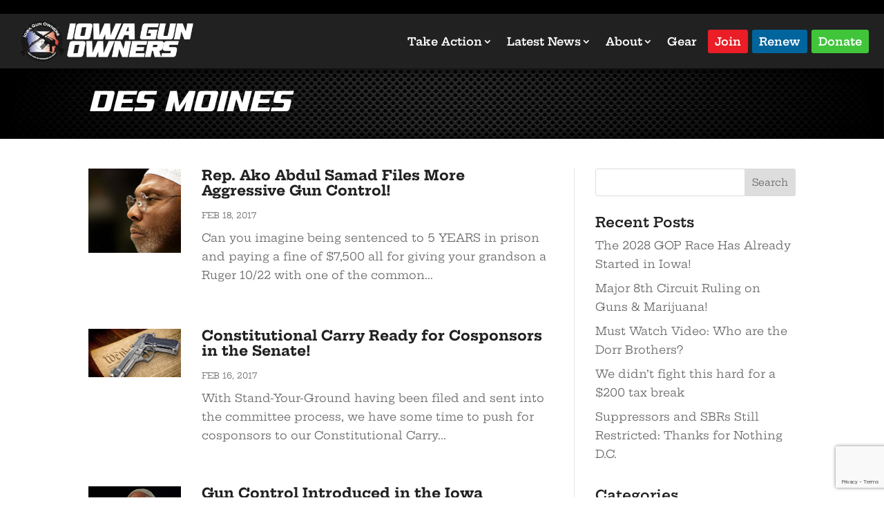

--- FILE ---
content_type: text/html; charset=UTF-8
request_url: https://www.iowagunowners.org/tag/des-moines/page/2/
body_size: 36059
content:
<!DOCTYPE html>
<html lang="en-US">
<head>
	<meta charset="UTF-8" />
<script type="text/javascript">
/* <![CDATA[ */
var gform;gform||(document.addEventListener("gform_main_scripts_loaded",function(){gform.scriptsLoaded=!0}),document.addEventListener("gform/theme/scripts_loaded",function(){gform.themeScriptsLoaded=!0}),window.addEventListener("DOMContentLoaded",function(){gform.domLoaded=!0}),gform={domLoaded:!1,scriptsLoaded:!1,themeScriptsLoaded:!1,isFormEditor:()=>"function"==typeof InitializeEditor,callIfLoaded:function(o){return!(!gform.domLoaded||!gform.scriptsLoaded||!gform.themeScriptsLoaded&&!gform.isFormEditor()||(gform.isFormEditor()&&console.warn("The use of gform.initializeOnLoaded() is deprecated in the form editor context and will be removed in Gravity Forms 3.1."),o(),0))},initializeOnLoaded:function(o){gform.callIfLoaded(o)||(document.addEventListener("gform_main_scripts_loaded",()=>{gform.scriptsLoaded=!0,gform.callIfLoaded(o)}),document.addEventListener("gform/theme/scripts_loaded",()=>{gform.themeScriptsLoaded=!0,gform.callIfLoaded(o)}),window.addEventListener("DOMContentLoaded",()=>{gform.domLoaded=!0,gform.callIfLoaded(o)}))},hooks:{action:{},filter:{}},addAction:function(o,r,e,t){gform.addHook("action",o,r,e,t)},addFilter:function(o,r,e,t){gform.addHook("filter",o,r,e,t)},doAction:function(o){gform.doHook("action",o,arguments)},applyFilters:function(o){return gform.doHook("filter",o,arguments)},removeAction:function(o,r){gform.removeHook("action",o,r)},removeFilter:function(o,r,e){gform.removeHook("filter",o,r,e)},addHook:function(o,r,e,t,n){null==gform.hooks[o][r]&&(gform.hooks[o][r]=[]);var d=gform.hooks[o][r];null==n&&(n=r+"_"+d.length),gform.hooks[o][r].push({tag:n,callable:e,priority:t=null==t?10:t})},doHook:function(r,o,e){var t;if(e=Array.prototype.slice.call(e,1),null!=gform.hooks[r][o]&&((o=gform.hooks[r][o]).sort(function(o,r){return o.priority-r.priority}),o.forEach(function(o){"function"!=typeof(t=o.callable)&&(t=window[t]),"action"==r?t.apply(null,e):e[0]=t.apply(null,e)})),"filter"==r)return e[0]},removeHook:function(o,r,t,n){var e;null!=gform.hooks[o][r]&&(e=(e=gform.hooks[o][r]).filter(function(o,r,e){return!!(null!=n&&n!=o.tag||null!=t&&t!=o.priority)}),gform.hooks[o][r]=e)}});
/* ]]> */
</script>

<meta http-equiv="X-UA-Compatible" content="IE=edge">
	<link rel="pingback" href="https://www.iowagunowners.org/xmlrpc.php" />

	<script type="text/javascript">
		document.documentElement.className = 'js';
	</script>
	
	<style id="et-divi-userfonts">@font-face { font-family: "Versamore"; font-display: swap;  src: url("https://www.iowagunowners.org/wp-content/uploads/et-fonts/Versamore.otf") format("opentype"); }</style><meta name='robots' content='index, follow, max-image-preview:large, max-snippet:-1, max-video-preview:-1' />
<script>window._wca = window._wca || [];</script>

	<!-- This site is optimized with the Yoast SEO plugin v26.8 - https://yoast.com/product/yoast-seo-wordpress/ -->
	<title>Des Moines Archives - Page 2 of 4 - Iowa Gun Owners</title>
	<link rel="canonical" href="https://www.iowagunowners.org/tag/des-moines/page/2/" />
	<link rel="prev" href="https://www.iowagunowners.org/tag/des-moines/" />
	<link rel="next" href="https://www.iowagunowners.org/tag/des-moines/page/3/" />
	<meta property="og:locale" content="en_US" />
	<meta property="og:type" content="article" />
	<meta property="og:title" content="Des Moines Archives - Page 2 of 4 - Iowa Gun Owners" />
	<meta property="og:url" content="https://www.iowagunowners.org/tag/des-moines/" />
	<meta property="og:site_name" content="Iowa Gun Owners" />
	<meta name="twitter:card" content="summary_large_image" />
	<script type="application/ld+json" class="yoast-schema-graph">{"@context":"https://schema.org","@graph":[{"@type":"CollectionPage","@id":"https://www.iowagunowners.org/tag/des-moines/","url":"https://www.iowagunowners.org/tag/des-moines/page/2/","name":"Des Moines Archives - Page 2 of 4 - Iowa Gun Owners","isPartOf":{"@id":"https://www.iowagunowners.org/#website"},"primaryImageOfPage":{"@id":"https://www.iowagunowners.org/tag/des-moines/page/2/#primaryimage"},"image":{"@id":"https://www.iowagunowners.org/tag/des-moines/page/2/#primaryimage"},"thumbnailUrl":"https://i0.wp.com/www.iowagunowners.org/wp-content/uploads/2017/03/PIC1Large.jpg?fit=1000%2C750&ssl=1","breadcrumb":{"@id":"https://www.iowagunowners.org/tag/des-moines/page/2/#breadcrumb"},"inLanguage":"en-US"},{"@type":"ImageObject","inLanguage":"en-US","@id":"https://www.iowagunowners.org/tag/des-moines/page/2/#primaryimage","url":"https://i0.wp.com/www.iowagunowners.org/wp-content/uploads/2017/03/PIC1Large.jpg?fit=1000%2C750&ssl=1","contentUrl":"https://i0.wp.com/www.iowagunowners.org/wp-content/uploads/2017/03/PIC1Large.jpg?fit=1000%2C750&ssl=1","width":1000,"height":750},{"@type":"BreadcrumbList","@id":"https://www.iowagunowners.org/tag/des-moines/page/2/#breadcrumb","itemListElement":[{"@type":"ListItem","position":1,"name":"Home","item":"https://www.iowagunowners.org/"},{"@type":"ListItem","position":2,"name":"Des Moines"}]},{"@type":"WebSite","@id":"https://www.iowagunowners.org/#website","url":"https://www.iowagunowners.org/","name":"Iowa Gun Owners","description":"Grassroots Action Center","potentialAction":[{"@type":"SearchAction","target":{"@type":"EntryPoint","urlTemplate":"https://www.iowagunowners.org/?s={search_term_string}"},"query-input":{"@type":"PropertyValueSpecification","valueRequired":true,"valueName":"search_term_string"}}],"inLanguage":"en-US"}]}</script>
	<!-- / Yoast SEO plugin. -->


<link rel='dns-prefetch' href='//stats.wp.com' />
<link rel='dns-prefetch' href='//www.google.com' />
<link rel='dns-prefetch' href='//www.googletagmanager.com' />
<link rel='preconnect' href='//c0.wp.com' />
<link rel='preconnect' href='//i0.wp.com' />
<link rel="alternate" type="application/rss+xml" title="Iowa Gun Owners &raquo; Feed" href="https://www.iowagunowners.org/feed/" />
<link rel="alternate" type="application/rss+xml" title="Iowa Gun Owners &raquo; Comments Feed" href="https://www.iowagunowners.org/comments/feed/" />
<link rel="alternate" type="application/rss+xml" title="Iowa Gun Owners &raquo; Des Moines Tag Feed" href="https://www.iowagunowners.org/tag/des-moines/feed/" />
<meta content="Patriot Theme v.1.0.1" name="generator"/><link rel='stylesheet' id='wpdt-divi-css' href='https://www.iowagunowners.org/wp-content/plugins/wpdatatables/integrations/starter/page-builders/divi-wpdt/styles/divi-wpdt.css?ver=7.3.3' type='text/css' media='all' />
<link rel='stylesheet' id='pt-cv-public-style-css' href='https://www.iowagunowners.org/wp-content/plugins/content-views-query-and-display-post-page/public/assets/css/cv.css?ver=4.2.1' type='text/css' media='all' />
<link rel='stylesheet' id='pt-cv-public-pro-style-css' href='https://www.iowagunowners.org/wp-content/plugins/pt-content-views-pro/public/assets/css/cvpro.min.css?ver=7.2.2' type='text/css' media='all' />
<link rel='stylesheet' id='wp-block-library-css' href='https://c0.wp.com/c/6.9/wp-includes/css/dist/block-library/style.min.css' type='text/css' media='all' />
<link rel='stylesheet' id='mediaelement-css' href='https://c0.wp.com/c/6.9/wp-includes/js/mediaelement/mediaelementplayer-legacy.min.css' type='text/css' media='all' />
<link rel='stylesheet' id='wp-mediaelement-css' href='https://c0.wp.com/c/6.9/wp-includes/js/mediaelement/wp-mediaelement.min.css' type='text/css' media='all' />
<style id='global-styles-inline-css' type='text/css'>
:root{--wp--preset--aspect-ratio--square: 1;--wp--preset--aspect-ratio--4-3: 4/3;--wp--preset--aspect-ratio--3-4: 3/4;--wp--preset--aspect-ratio--3-2: 3/2;--wp--preset--aspect-ratio--2-3: 2/3;--wp--preset--aspect-ratio--16-9: 16/9;--wp--preset--aspect-ratio--9-16: 9/16;--wp--preset--color--black: #000000;--wp--preset--color--cyan-bluish-gray: #abb8c3;--wp--preset--color--white: #ffffff;--wp--preset--color--pale-pink: #f78da7;--wp--preset--color--vivid-red: #cf2e2e;--wp--preset--color--luminous-vivid-orange: #ff6900;--wp--preset--color--luminous-vivid-amber: #fcb900;--wp--preset--color--light-green-cyan: #7bdcb5;--wp--preset--color--vivid-green-cyan: #00d084;--wp--preset--color--pale-cyan-blue: #8ed1fc;--wp--preset--color--vivid-cyan-blue: #0693e3;--wp--preset--color--vivid-purple: #9b51e0;--wp--preset--gradient--vivid-cyan-blue-to-vivid-purple: linear-gradient(135deg,rgb(6,147,227) 0%,rgb(155,81,224) 100%);--wp--preset--gradient--light-green-cyan-to-vivid-green-cyan: linear-gradient(135deg,rgb(122,220,180) 0%,rgb(0,208,130) 100%);--wp--preset--gradient--luminous-vivid-amber-to-luminous-vivid-orange: linear-gradient(135deg,rgb(252,185,0) 0%,rgb(255,105,0) 100%);--wp--preset--gradient--luminous-vivid-orange-to-vivid-red: linear-gradient(135deg,rgb(255,105,0) 0%,rgb(207,46,46) 100%);--wp--preset--gradient--very-light-gray-to-cyan-bluish-gray: linear-gradient(135deg,rgb(238,238,238) 0%,rgb(169,184,195) 100%);--wp--preset--gradient--cool-to-warm-spectrum: linear-gradient(135deg,rgb(74,234,220) 0%,rgb(151,120,209) 20%,rgb(207,42,186) 40%,rgb(238,44,130) 60%,rgb(251,105,98) 80%,rgb(254,248,76) 100%);--wp--preset--gradient--blush-light-purple: linear-gradient(135deg,rgb(255,206,236) 0%,rgb(152,150,240) 100%);--wp--preset--gradient--blush-bordeaux: linear-gradient(135deg,rgb(254,205,165) 0%,rgb(254,45,45) 50%,rgb(107,0,62) 100%);--wp--preset--gradient--luminous-dusk: linear-gradient(135deg,rgb(255,203,112) 0%,rgb(199,81,192) 50%,rgb(65,88,208) 100%);--wp--preset--gradient--pale-ocean: linear-gradient(135deg,rgb(255,245,203) 0%,rgb(182,227,212) 50%,rgb(51,167,181) 100%);--wp--preset--gradient--electric-grass: linear-gradient(135deg,rgb(202,248,128) 0%,rgb(113,206,126) 100%);--wp--preset--gradient--midnight: linear-gradient(135deg,rgb(2,3,129) 0%,rgb(40,116,252) 100%);--wp--preset--font-size--small: 13px;--wp--preset--font-size--medium: 20px;--wp--preset--font-size--large: 36px;--wp--preset--font-size--x-large: 42px;--wp--preset--spacing--20: 0.44rem;--wp--preset--spacing--30: 0.67rem;--wp--preset--spacing--40: 1rem;--wp--preset--spacing--50: 1.5rem;--wp--preset--spacing--60: 2.25rem;--wp--preset--spacing--70: 3.38rem;--wp--preset--spacing--80: 5.06rem;--wp--preset--shadow--natural: 6px 6px 9px rgba(0, 0, 0, 0.2);--wp--preset--shadow--deep: 12px 12px 50px rgba(0, 0, 0, 0.4);--wp--preset--shadow--sharp: 6px 6px 0px rgba(0, 0, 0, 0.2);--wp--preset--shadow--outlined: 6px 6px 0px -3px rgb(255, 255, 255), 6px 6px rgb(0, 0, 0);--wp--preset--shadow--crisp: 6px 6px 0px rgb(0, 0, 0);}:root { --wp--style--global--content-size: 823px;--wp--style--global--wide-size: 1080px; }:where(body) { margin: 0; }.wp-site-blocks > .alignleft { float: left; margin-right: 2em; }.wp-site-blocks > .alignright { float: right; margin-left: 2em; }.wp-site-blocks > .aligncenter { justify-content: center; margin-left: auto; margin-right: auto; }:where(.is-layout-flex){gap: 0.5em;}:where(.is-layout-grid){gap: 0.5em;}.is-layout-flow > .alignleft{float: left;margin-inline-start: 0;margin-inline-end: 2em;}.is-layout-flow > .alignright{float: right;margin-inline-start: 2em;margin-inline-end: 0;}.is-layout-flow > .aligncenter{margin-left: auto !important;margin-right: auto !important;}.is-layout-constrained > .alignleft{float: left;margin-inline-start: 0;margin-inline-end: 2em;}.is-layout-constrained > .alignright{float: right;margin-inline-start: 2em;margin-inline-end: 0;}.is-layout-constrained > .aligncenter{margin-left: auto !important;margin-right: auto !important;}.is-layout-constrained > :where(:not(.alignleft):not(.alignright):not(.alignfull)){max-width: var(--wp--style--global--content-size);margin-left: auto !important;margin-right: auto !important;}.is-layout-constrained > .alignwide{max-width: var(--wp--style--global--wide-size);}body .is-layout-flex{display: flex;}.is-layout-flex{flex-wrap: wrap;align-items: center;}.is-layout-flex > :is(*, div){margin: 0;}body .is-layout-grid{display: grid;}.is-layout-grid > :is(*, div){margin: 0;}body{padding-top: 0px;padding-right: 0px;padding-bottom: 0px;padding-left: 0px;}:root :where(.wp-element-button, .wp-block-button__link){background-color: #32373c;border-width: 0;color: #fff;font-family: inherit;font-size: inherit;font-style: inherit;font-weight: inherit;letter-spacing: inherit;line-height: inherit;padding-top: calc(0.667em + 2px);padding-right: calc(1.333em + 2px);padding-bottom: calc(0.667em + 2px);padding-left: calc(1.333em + 2px);text-decoration: none;text-transform: inherit;}.has-black-color{color: var(--wp--preset--color--black) !important;}.has-cyan-bluish-gray-color{color: var(--wp--preset--color--cyan-bluish-gray) !important;}.has-white-color{color: var(--wp--preset--color--white) !important;}.has-pale-pink-color{color: var(--wp--preset--color--pale-pink) !important;}.has-vivid-red-color{color: var(--wp--preset--color--vivid-red) !important;}.has-luminous-vivid-orange-color{color: var(--wp--preset--color--luminous-vivid-orange) !important;}.has-luminous-vivid-amber-color{color: var(--wp--preset--color--luminous-vivid-amber) !important;}.has-light-green-cyan-color{color: var(--wp--preset--color--light-green-cyan) !important;}.has-vivid-green-cyan-color{color: var(--wp--preset--color--vivid-green-cyan) !important;}.has-pale-cyan-blue-color{color: var(--wp--preset--color--pale-cyan-blue) !important;}.has-vivid-cyan-blue-color{color: var(--wp--preset--color--vivid-cyan-blue) !important;}.has-vivid-purple-color{color: var(--wp--preset--color--vivid-purple) !important;}.has-black-background-color{background-color: var(--wp--preset--color--black) !important;}.has-cyan-bluish-gray-background-color{background-color: var(--wp--preset--color--cyan-bluish-gray) !important;}.has-white-background-color{background-color: var(--wp--preset--color--white) !important;}.has-pale-pink-background-color{background-color: var(--wp--preset--color--pale-pink) !important;}.has-vivid-red-background-color{background-color: var(--wp--preset--color--vivid-red) !important;}.has-luminous-vivid-orange-background-color{background-color: var(--wp--preset--color--luminous-vivid-orange) !important;}.has-luminous-vivid-amber-background-color{background-color: var(--wp--preset--color--luminous-vivid-amber) !important;}.has-light-green-cyan-background-color{background-color: var(--wp--preset--color--light-green-cyan) !important;}.has-vivid-green-cyan-background-color{background-color: var(--wp--preset--color--vivid-green-cyan) !important;}.has-pale-cyan-blue-background-color{background-color: var(--wp--preset--color--pale-cyan-blue) !important;}.has-vivid-cyan-blue-background-color{background-color: var(--wp--preset--color--vivid-cyan-blue) !important;}.has-vivid-purple-background-color{background-color: var(--wp--preset--color--vivid-purple) !important;}.has-black-border-color{border-color: var(--wp--preset--color--black) !important;}.has-cyan-bluish-gray-border-color{border-color: var(--wp--preset--color--cyan-bluish-gray) !important;}.has-white-border-color{border-color: var(--wp--preset--color--white) !important;}.has-pale-pink-border-color{border-color: var(--wp--preset--color--pale-pink) !important;}.has-vivid-red-border-color{border-color: var(--wp--preset--color--vivid-red) !important;}.has-luminous-vivid-orange-border-color{border-color: var(--wp--preset--color--luminous-vivid-orange) !important;}.has-luminous-vivid-amber-border-color{border-color: var(--wp--preset--color--luminous-vivid-amber) !important;}.has-light-green-cyan-border-color{border-color: var(--wp--preset--color--light-green-cyan) !important;}.has-vivid-green-cyan-border-color{border-color: var(--wp--preset--color--vivid-green-cyan) !important;}.has-pale-cyan-blue-border-color{border-color: var(--wp--preset--color--pale-cyan-blue) !important;}.has-vivid-cyan-blue-border-color{border-color: var(--wp--preset--color--vivid-cyan-blue) !important;}.has-vivid-purple-border-color{border-color: var(--wp--preset--color--vivid-purple) !important;}.has-vivid-cyan-blue-to-vivid-purple-gradient-background{background: var(--wp--preset--gradient--vivid-cyan-blue-to-vivid-purple) !important;}.has-light-green-cyan-to-vivid-green-cyan-gradient-background{background: var(--wp--preset--gradient--light-green-cyan-to-vivid-green-cyan) !important;}.has-luminous-vivid-amber-to-luminous-vivid-orange-gradient-background{background: var(--wp--preset--gradient--luminous-vivid-amber-to-luminous-vivid-orange) !important;}.has-luminous-vivid-orange-to-vivid-red-gradient-background{background: var(--wp--preset--gradient--luminous-vivid-orange-to-vivid-red) !important;}.has-very-light-gray-to-cyan-bluish-gray-gradient-background{background: var(--wp--preset--gradient--very-light-gray-to-cyan-bluish-gray) !important;}.has-cool-to-warm-spectrum-gradient-background{background: var(--wp--preset--gradient--cool-to-warm-spectrum) !important;}.has-blush-light-purple-gradient-background{background: var(--wp--preset--gradient--blush-light-purple) !important;}.has-blush-bordeaux-gradient-background{background: var(--wp--preset--gradient--blush-bordeaux) !important;}.has-luminous-dusk-gradient-background{background: var(--wp--preset--gradient--luminous-dusk) !important;}.has-pale-ocean-gradient-background{background: var(--wp--preset--gradient--pale-ocean) !important;}.has-electric-grass-gradient-background{background: var(--wp--preset--gradient--electric-grass) !important;}.has-midnight-gradient-background{background: var(--wp--preset--gradient--midnight) !important;}.has-small-font-size{font-size: var(--wp--preset--font-size--small) !important;}.has-medium-font-size{font-size: var(--wp--preset--font-size--medium) !important;}.has-large-font-size{font-size: var(--wp--preset--font-size--large) !important;}.has-x-large-font-size{font-size: var(--wp--preset--font-size--x-large) !important;}
/*# sourceURL=global-styles-inline-css */
</style>

<link rel='stylesheet' id='woocommerce-layout-css' href='https://c0.wp.com/p/woocommerce/10.4.3/assets/css/woocommerce-layout.css' type='text/css' media='all' />
<style id='woocommerce-layout-inline-css' type='text/css'>

	.infinite-scroll .woocommerce-pagination {
		display: none;
	}
/*# sourceURL=woocommerce-layout-inline-css */
</style>
<link rel='stylesheet' id='woocommerce-smallscreen-css' href='https://c0.wp.com/p/woocommerce/10.4.3/assets/css/woocommerce-smallscreen.css' type='text/css' media='only screen and (max-width: 768px)' />
<link rel='stylesheet' id='woocommerce-general-css' href='https://c0.wp.com/p/woocommerce/10.4.3/assets/css/woocommerce.css' type='text/css' media='all' />
<style id='woocommerce-inline-inline-css' type='text/css'>
.woocommerce form .form-row .required { visibility: visible; }
/*# sourceURL=woocommerce-inline-inline-css */
</style>
<link rel='stylesheet' id='woo-variation-swatches-css' href='https://www.iowagunowners.org/wp-content/plugins/woo-variation-swatches/assets/css/frontend.min.css?ver=1762881283' type='text/css' media='all' />
<style id='woo-variation-swatches-inline-css' type='text/css'>
:root {
--wvs-tick:url("data:image/svg+xml;utf8,%3Csvg filter='drop-shadow(0px 0px 2px rgb(0 0 0 / .8))' xmlns='http://www.w3.org/2000/svg'  viewBox='0 0 30 30'%3E%3Cpath fill='none' stroke='%23ffffff' stroke-linecap='round' stroke-linejoin='round' stroke-width='4' d='M4 16L11 23 27 7'/%3E%3C/svg%3E");

--wvs-cross:url("data:image/svg+xml;utf8,%3Csvg filter='drop-shadow(0px 0px 5px rgb(255 255 255 / .6))' xmlns='http://www.w3.org/2000/svg' width='72px' height='72px' viewBox='0 0 24 24'%3E%3Cpath fill='none' stroke='%23ff0000' stroke-linecap='round' stroke-width='0.6' d='M5 5L19 19M19 5L5 19'/%3E%3C/svg%3E");
--wvs-single-product-item-width:30px;
--wvs-single-product-item-height:30px;
--wvs-single-product-item-font-size:16px}
/*# sourceURL=woo-variation-swatches-inline-css */
</style>
<link rel='stylesheet' id='divi-wpdt-styles-css' href='https://www.iowagunowners.org/wp-content/plugins/wpdatatables/integrations/starter/page-builders/divi-wpdt/styles/style.min.css?ver=1.0.0' type='text/css' media='all' />
<link rel='stylesheet' id='heateor_sss_frontend_css-css' href='https://www.iowagunowners.org/wp-content/plugins/sassy-social-share/public/css/sassy-social-share-public.css?ver=3.3.79' type='text/css' media='all' />
<style id='heateor_sss_frontend_css-inline-css' type='text/css'>
.heateor_sss_button_instagram span.heateor_sss_svg,a.heateor_sss_instagram span.heateor_sss_svg{background:radial-gradient(circle at 30% 107%,#fdf497 0,#fdf497 5%,#fd5949 45%,#d6249f 60%,#285aeb 90%)}.heateor_sss_horizontal_sharing .heateor_sss_svg,.heateor_sss_standard_follow_icons_container .heateor_sss_svg{color:#fff;border-width:0px;border-style:solid;border-color:transparent}.heateor_sss_horizontal_sharing .heateorSssTCBackground{color:#666}.heateor_sss_horizontal_sharing span.heateor_sss_svg:hover,.heateor_sss_standard_follow_icons_container span.heateor_sss_svg:hover{border-color:transparent;}.heateor_sss_vertical_sharing span.heateor_sss_svg,.heateor_sss_floating_follow_icons_container span.heateor_sss_svg{color:#fff;border-width:0px;border-style:solid;border-color:transparent;}.heateor_sss_vertical_sharing .heateorSssTCBackground{color:#666;}.heateor_sss_vertical_sharing span.heateor_sss_svg:hover,.heateor_sss_floating_follow_icons_container span.heateor_sss_svg:hover{border-color:transparent;}
/*# sourceURL=heateor_sss_frontend_css-inline-css */
</style>
<link rel='stylesheet' id='divi-style-parent-css' href='https://www.iowagunowners.org/wp-content/themes/Divi/style-static.min.css?ver=4.27.5' type='text/css' media='all' />
<link rel='stylesheet' id='divi-style-css' href='https://www.iowagunowners.org/wp-content/themes/patriot/style.css?ver=4.27.5' type='text/css' media='all' />
<script type="text/javascript" src="https://c0.wp.com/c/6.9/wp-includes/js/jquery/jquery.min.js" id="jquery-core-js"></script>
<script type="text/javascript" src="https://c0.wp.com/c/6.9/wp-includes/js/jquery/jquery-migrate.min.js" id="jquery-migrate-js"></script>
<script type="text/javascript" src="https://c0.wp.com/p/woocommerce/10.4.3/assets/js/jquery-blockui/jquery.blockUI.min.js" id="wc-jquery-blockui-js" data-wp-strategy="defer"></script>
<script type="text/javascript" src="https://c0.wp.com/p/woocommerce/10.4.3/assets/js/js-cookie/js.cookie.min.js" id="wc-js-cookie-js" defer="defer" data-wp-strategy="defer"></script>
<script type="text/javascript" id="woocommerce-js-extra">
/* <![CDATA[ */
var woocommerce_params = {"ajax_url":"/wp-admin/admin-ajax.php","wc_ajax_url":"/?wc-ajax=%%endpoint%%","i18n_password_show":"Show password","i18n_password_hide":"Hide password"};
//# sourceURL=woocommerce-js-extra
/* ]]> */
</script>
<script type="text/javascript" src="https://c0.wp.com/p/woocommerce/10.4.3/assets/js/frontend/woocommerce.min.js" id="woocommerce-js" defer="defer" data-wp-strategy="defer"></script>
<script type="text/javascript" src="https://stats.wp.com/s-202604.js" id="woocommerce-analytics-js" defer="defer" data-wp-strategy="defer"></script>

<!-- Google tag (gtag.js) snippet added by Site Kit -->
<!-- Google Analytics snippet added by Site Kit -->
<script type="text/javascript" src="https://www.googletagmanager.com/gtag/js?id=GT-K5LVZ87" id="google_gtagjs-js" async></script>
<script type="text/javascript" id="google_gtagjs-js-after">
/* <![CDATA[ */
window.dataLayer = window.dataLayer || [];function gtag(){dataLayer.push(arguments);}
gtag("set","linker",{"domains":["www.iowagunowners.org"]});
gtag("js", new Date());
gtag("set", "developer_id.dZTNiMT", true);
gtag("config", "GT-K5LVZ87");
//# sourceURL=google_gtagjs-js-after
/* ]]> */
</script>
<link rel="https://api.w.org/" href="https://www.iowagunowners.org/wp-json/" /><link rel="alternate" title="JSON" type="application/json" href="https://www.iowagunowners.org/wp-json/wp/v2/tags/120" /><link rel="EditURI" type="application/rsd+xml" title="RSD" href="https://www.iowagunowners.org/xmlrpc.php?rsd" />

<style type="text/css">
			.aiovg-player {
				display: block;
				position: relative;
				border-radius: 3px;
				padding-bottom: 56.25%;
				width: 100%;
				height: 0;	
				overflow: hidden;
			}
			
			.aiovg-player iframe,
			.aiovg-player .video-js,
			.aiovg-player .plyr {
				--plyr-color-main: #00b2ff;
				position: absolute;
				inset: 0;	
				margin: 0;
				padding: 0;
				width: 100%;
				height: 100%;
			}
		</style><meta name="generator" content="Site Kit by Google 1.170.0" /><!-- HFCM by 99 Robots - Snippet # 1: IGO FB Pixel -->
<!-- Facebook Pixel Code -->
<script>
!function(f,b,e,v,n,t,s)
{if(f.fbq)return;n=f.fbq=function(){n.callMethod?
n.callMethod.apply(n,arguments):n.queue.push(arguments)};
if(!f._fbq)f._fbq=n;n.push=n;n.loaded=!0;n.version='2.0';
n.queue=[];t=b.createElement(e);t.async=!0;
t.src=v;s=b.getElementsByTagName(e)[0];
s.parentNode.insertBefore(t,s)}(window, document,'script',
'https://connect.facebook.net/en_US/fbevents.js');
fbq('init', '822204141809911');
fbq('track', 'PageView');
</script>
<noscript><img height="1" width="1" style="display:none"
src="https://www.facebook.com/tr?id=822204141809911&ev=PageView&noscript=1"
/></noscript>
<!-- End Facebook Pixel Code -->
<!-- /end HFCM by 99 Robots -->
	<style>img#wpstats{display:none}</style>
		<meta name="viewport" content="width=device-width, initial-scale=1.0, maximum-scale=1.0, user-scalable=0" />	<noscript><style>.woocommerce-product-gallery{ opacity: 1 !important; }</style></noscript>
	
<!-- Google Tag Manager snippet added by Site Kit -->
<script type="text/javascript">
/* <![CDATA[ */

			( function( w, d, s, l, i ) {
				w[l] = w[l] || [];
				w[l].push( {'gtm.start': new Date().getTime(), event: 'gtm.js'} );
				var f = d.getElementsByTagName( s )[0],
					j = d.createElement( s ), dl = l != 'dataLayer' ? '&l=' + l : '';
				j.async = true;
				j.src = 'https://www.googletagmanager.com/gtm.js?id=' + i + dl;
				f.parentNode.insertBefore( j, f );
			} )( window, document, 'script', 'dataLayer', 'GTM-KBPKJB2' );
			
/* ]]> */
</script>

<!-- End Google Tag Manager snippet added by Site Kit -->
<link href="https://fonts.googleapis.com/css?family=Oswald:wght@800" rel="stylesheet" type="text/css">
<link href="https://fonts.googleapis.com/css?family=Oswald:wght@700" rel="stylesheet" type="text/css">
<link href="https://fonts.googleapis.com/css?family=Oswald:wght@600" rel="stylesheet" type="text/css">
<link href="https://fonts.googleapis.com/css?family=Oswald:wght@500" rel="stylesheet" type="text/css">
<link href="https://fonts.googleapis.com/css?family=Montserrat:wght@800" rel="stylesheet" type="text/css">
<link href="https://fonts.googleapis.com/css?family=Montserrat:wght@700" rel="stylesheet" type="text/css">
<link href="https://fonts.googleapis.com/css?family=Montserrat:wght@600" rel="stylesheet" type="text/css">
<link href="https://fonts.googleapis.com/css?family=Montserrat:wght@500" rel="stylesheet" type="text/css">
<link href="https://fonts.googleapis.com/css?family=Montserrat:wght@400" rel="stylesheet" type="text/css">
<script >
    jQuery(function($) {
        $(document).ready(function() {
            $("body ul.et_mobile_menu li.menu-item-has-children, body ul.et_mobile_menu  li.page_item_has_children").append('<a href="#" class="mobile-toggle"></a>');
            $('ul.et_mobile_menu li.menu-item-has-children .mobile-toggle, ul.et_mobile_menu li.page_item_has_children .mobile-toggle').click(function(event) {
                event.preventDefault();
                $(this).parent('li').toggleClass('dt-open');
                $(this).parent('li').find('ul.children').first().toggleClass('visible');
                $(this).parent('li').find('ul.sub-menu').first().toggleClass('visible');
            });
            iconFINAL = 'P';
            $('body ul.et_mobile_menu li.menu-item-has-children, body ul.et_mobile_menu li.page_item_has_children').attr('data-icon', iconFINAL);
            $('.mobile-toggle').on('mouseover', function() {
                $(this).parent().addClass('is-hover');
            }).on('mouseout', function() {
                $(this).parent().removeClass('is-hover');
            })
        });
    }); 
</script>

<script>
    jQuery(document).ready(function(){
        jQuery('.et-social-houzz a').prop('title', 'Follow on Rumble');
    });
</script>


<script>
  document.addEventListener("DOMContentLoaded", function () {
    const elements = document.querySelectorAll(".timeline-row");

    const observer = new IntersectionObserver(
      (entries) => {
        entries.forEach((entry) => {
          if (entry.isIntersecting) {
            entry.target.classList.add("active");
          }
        });
      },
      { threshold: 0.5 } // Adjust percentage of visibility needed (0–1)
    );

    elements.forEach((el) => observer.observe(el));
  });
</script><link rel="icon" href="https://i0.wp.com/www.iowagunowners.org/wp-content/uploads/2020/07/cropped-IGO-e1595178141210.png?fit=32%2C32&#038;ssl=1" sizes="32x32" />
<link rel="icon" href="https://i0.wp.com/www.iowagunowners.org/wp-content/uploads/2020/07/cropped-IGO-e1595178141210.png?fit=192%2C192&#038;ssl=1" sizes="192x192" />
<link rel="apple-touch-icon" href="https://i0.wp.com/www.iowagunowners.org/wp-content/uploads/2020/07/cropped-IGO-e1595178141210.png?fit=180%2C180&#038;ssl=1" />
<meta name="msapplication-TileImage" content="https://i0.wp.com/www.iowagunowners.org/wp-content/uploads/2020/07/cropped-IGO-e1595178141210.png?fit=270%2C270&#038;ssl=1" />
<style id="et-divi-customizer-global-cached-inline-styles">body,.et_pb_column_1_2 .et_quote_content blockquote cite,.et_pb_column_1_2 .et_link_content a.et_link_main_url,.et_pb_column_1_3 .et_quote_content blockquote cite,.et_pb_column_3_8 .et_quote_content blockquote cite,.et_pb_column_1_4 .et_quote_content blockquote cite,.et_pb_blog_grid .et_quote_content blockquote cite,.et_pb_column_1_3 .et_link_content a.et_link_main_url,.et_pb_column_3_8 .et_link_content a.et_link_main_url,.et_pb_column_1_4 .et_link_content a.et_link_main_url,.et_pb_blog_grid .et_link_content a.et_link_main_url,body .et_pb_bg_layout_light .et_pb_post p,body .et_pb_bg_layout_dark .et_pb_post p{font-size:16px}.et_pb_slide_content,.et_pb_best_value{font-size:18px}body{color:#121212}h1,h2,h3,h4,h5,h6{color:#212121}body,.et_pb_column_1_2 .et_quote_content blockquote cite,.et_pb_column_1_2 .et_link_content a.et_link_main_url,.et_pb_column_1_3 .et_quote_content blockquote cite,.et_pb_column_3_8 .et_quote_content blockquote cite,.et_pb_column_1_4 .et_quote_content blockquote cite,.et_pb_blog_grid .et_quote_content blockquote cite,.et_pb_column_1_3 .et_link_content a.et_link_main_url,.et_pb_column_3_8 .et_link_content a.et_link_main_url,.et_pb_column_1_4 .et_link_content a.et_link_main_url,.et_pb_blog_grid .et_link_content a.et_link_main_url,body .et_pb_bg_layout_light .et_pb_post p,body .et_pb_bg_layout_dark .et_pb_post p{font-weight:400}.et_pb_slide_content,.et_pb_best_value{font-weight:400}.woocommerce #respond input#submit,.woocommerce-page #respond input#submit,.woocommerce #content input.button,.woocommerce-page #content input.button,.woocommerce-message,.woocommerce-error,.woocommerce-info{background:#212121!important}#et_search_icon:hover,.mobile_menu_bar:before,.mobile_menu_bar:after,.et_toggle_slide_menu:after,.et-social-icon a:hover,.et_pb_sum,.et_pb_pricing li a,.et_pb_pricing_table_button,.et_overlay:before,.entry-summary p.price ins,.woocommerce div.product span.price,.woocommerce-page div.product span.price,.woocommerce #content div.product span.price,.woocommerce-page #content div.product span.price,.woocommerce div.product p.price,.woocommerce-page div.product p.price,.woocommerce #content div.product p.price,.woocommerce-page #content div.product p.price,.et_pb_member_social_links a:hover,.woocommerce .star-rating span:before,.woocommerce-page .star-rating span:before,.et_pb_widget li a:hover,.et_pb_filterable_portfolio .et_pb_portfolio_filters li a.active,.et_pb_filterable_portfolio .et_pb_portofolio_pagination ul li a.active,.et_pb_gallery .et_pb_gallery_pagination ul li a.active,.wp-pagenavi span.current,.wp-pagenavi a:hover,.nav-single a,.tagged_as a,.posted_in a{color:#212121}.et_pb_contact_submit,.et_password_protected_form .et_submit_button,.et_pb_bg_layout_light .et_pb_newsletter_button,.comment-reply-link,.form-submit .et_pb_button,.et_pb_bg_layout_light .et_pb_promo_button,.et_pb_bg_layout_light .et_pb_more_button,.woocommerce a.button.alt,.woocommerce-page a.button.alt,.woocommerce button.button.alt,.woocommerce button.button.alt.disabled,.woocommerce-page button.button.alt,.woocommerce-page button.button.alt.disabled,.woocommerce input.button.alt,.woocommerce-page input.button.alt,.woocommerce #respond input#submit.alt,.woocommerce-page #respond input#submit.alt,.woocommerce #content input.button.alt,.woocommerce-page #content input.button.alt,.woocommerce a.button,.woocommerce-page a.button,.woocommerce button.button,.woocommerce-page button.button,.woocommerce input.button,.woocommerce-page input.button,.et_pb_contact p input[type="checkbox"]:checked+label i:before,.et_pb_bg_layout_light.et_pb_module.et_pb_button{color:#212121}.footer-widget h4{color:#212121}.et-search-form,.nav li ul,.et_mobile_menu,.footer-widget li:before,.et_pb_pricing li:before,blockquote{border-color:#212121}.et_pb_counter_amount,.et_pb_featured_table .et_pb_pricing_heading,.et_quote_content,.et_link_content,.et_audio_content,.et_pb_post_slider.et_pb_bg_layout_dark,.et_slide_in_menu_container,.et_pb_contact p input[type="radio"]:checked+label i:before{background-color:#212121}.container,.et_pb_row,.et_pb_slider .et_pb_container,.et_pb_fullwidth_section .et_pb_title_container,.et_pb_fullwidth_section .et_pb_title_featured_container,.et_pb_fullwidth_header:not(.et_pb_fullscreen) .et_pb_fullwidth_header_container{max-width:1200px}.et_boxed_layout #page-container,.et_boxed_layout.et_non_fixed_nav.et_transparent_nav #page-container #top-header,.et_boxed_layout.et_non_fixed_nav.et_transparent_nav #page-container #main-header,.et_fixed_nav.et_boxed_layout #page-container #top-header,.et_fixed_nav.et_boxed_layout #page-container #main-header,.et_boxed_layout #page-container .container,.et_boxed_layout #page-container .et_pb_row{max-width:1360px}a{color:#e02b20}#main-header,#main-header .nav li ul,.et-search-form,#main-header .et_mobile_menu{background-color:#000000}.nav li ul{border-color:#e02b20}.et_secondary_nav_enabled #page-container #top-header{background-color:#0a0a0a!important}#et-secondary-nav li ul{background-color:#0a0a0a}#et-secondary-nav li ul{background-color:#ffffff}#et-secondary-nav li ul a{color:#1f1f1f}.et_header_style_centered .mobile_nav .select_page,.et_header_style_split .mobile_nav .select_page,.et_nav_text_color_light #top-menu>li>a,.et_nav_text_color_dark #top-menu>li>a,#top-menu a,.et_mobile_menu li a,.et_nav_text_color_light .et_mobile_menu li a,.et_nav_text_color_dark .et_mobile_menu li a,#et_search_icon:before,.et_search_form_container input,span.et_close_search_field:after,#et-top-navigation .et-cart-info{color:rgba(255,255,255,0.83)}.et_search_form_container input::-moz-placeholder{color:rgba(255,255,255,0.83)}.et_search_form_container input::-webkit-input-placeholder{color:rgba(255,255,255,0.83)}.et_search_form_container input:-ms-input-placeholder{color:rgba(255,255,255,0.83)}#main-header .nav li ul a{color:#ffffff}#top-menu li a{font-size:20px}body.et_vertical_nav .container.et_search_form_container .et-search-form input{font-size:20px!important}#top-menu li a,.et_search_form_container input{font-weight:normal;font-style:normal;text-transform:uppercase;text-decoration:none}.et_search_form_container input::-moz-placeholder{font-weight:normal;font-style:normal;text-transform:uppercase;text-decoration:none}.et_search_form_container input::-webkit-input-placeholder{font-weight:normal;font-style:normal;text-transform:uppercase;text-decoration:none}.et_search_form_container input:-ms-input-placeholder{font-weight:normal;font-style:normal;text-transform:uppercase;text-decoration:none}#top-menu li.current-menu-ancestor>a,#top-menu li.current-menu-item>a,#top-menu li.current_page_item>a{color:#e02b20}#main-footer{background-color:#0c0c0c}#footer-widgets .footer-widget a,#footer-widgets .footer-widget li a,#footer-widgets .footer-widget li a:hover{color:#e02b20}#main-footer .footer-widget h4,#main-footer .widget_block h1,#main-footer .widget_block h2,#main-footer .widget_block h3,#main-footer .widget_block h4,#main-footer .widget_block h5,#main-footer .widget_block h6{color:#ffffff}.footer-widget li:before{border-color:#b5b5b5}.footer-widget .et_pb_widget div,.footer-widget .et_pb_widget ul,.footer-widget .et_pb_widget ol,.footer-widget .et_pb_widget label{line-height:1.7em}#footer-widgets .footer-widget li:before{top:10.6px}#et-footer-nav{background-color:#000000}.bottom-nav,.bottom-nav a,.bottom-nav li.current-menu-item a{color:#ffffff}#et-footer-nav .bottom-nav li.current-menu-item a{color:rgba(255,255,255,0.85)}.bottom-nav,.bottom-nav a{font-size:16px}#footer-bottom{background-color:#000000}#footer-info,#footer-info a{color:rgba(255,255,255,0.62)}#footer-info,#footer-info a{font-weight:normal;font-style:normal;text-transform:uppercase;text-decoration:none}#footer-info{font-size:12px}#footer-bottom .et-social-icon a{font-size:17px}#footer-bottom .et-social-icon a{color:rgba(255,255,255,0.37)}.woocommerce a.button.alt,.woocommerce-page a.button.alt,.woocommerce button.button.alt,.woocommerce button.button.alt.disabled,.woocommerce-page button.button.alt,.woocommerce-page button.button.alt.disabled,.woocommerce input.button.alt,.woocommerce-page input.button.alt,.woocommerce #respond input#submit.alt,.woocommerce-page #respond input#submit.alt,.woocommerce #content input.button.alt,.woocommerce-page #content input.button.alt,.woocommerce a.button,.woocommerce-page a.button,.woocommerce button.button,.woocommerce-page button.button,.woocommerce input.button,.woocommerce-page input.button,.woocommerce #respond input#submit,.woocommerce-page #respond input#submit,.woocommerce #content input.button,.woocommerce-page #content input.button,.woocommerce-message a.button.wc-forward,body .et_pb_button{font-size:18px;background-color:#eb1d26;border-width:0px!important}.woocommerce.et_pb_button_helper_class a.button.alt,.woocommerce-page.et_pb_button_helper_class a.button.alt,.woocommerce.et_pb_button_helper_class button.button.alt,.woocommerce.et_pb_button_helper_class button.button.alt.disabled,.woocommerce-page.et_pb_button_helper_class button.button.alt,.woocommerce-page.et_pb_button_helper_class button.button.alt.disabled,.woocommerce.et_pb_button_helper_class input.button.alt,.woocommerce-page.et_pb_button_helper_class input.button.alt,.woocommerce.et_pb_button_helper_class #respond input#submit.alt,.woocommerce-page.et_pb_button_helper_class #respond input#submit.alt,.woocommerce.et_pb_button_helper_class #content input.button.alt,.woocommerce-page.et_pb_button_helper_class #content input.button.alt,.woocommerce.et_pb_button_helper_class a.button,.woocommerce-page.et_pb_button_helper_class a.button,.woocommerce.et_pb_button_helper_class button.button,.woocommerce-page.et_pb_button_helper_class button.button,.woocommerce.et_pb_button_helper_class input.button,.woocommerce-page.et_pb_button_helper_class input.button,.woocommerce.et_pb_button_helper_class #respond input#submit,.woocommerce-page.et_pb_button_helper_class #respond input#submit,.woocommerce.et_pb_button_helper_class #content input.button,.woocommerce-page.et_pb_button_helper_class #content input.button,body.et_pb_button_helper_class .et_pb_button,body.et_pb_button_helper_class .et_pb_module.et_pb_button{color:#ffffff}.woocommerce a.button.alt:after,.woocommerce-page a.button.alt:after,.woocommerce button.button.alt:after,.woocommerce-page button.button.alt:after,.woocommerce input.button.alt:after,.woocommerce-page input.button.alt:after,.woocommerce #respond input#submit.alt:after,.woocommerce-page #respond input#submit.alt:after,.woocommerce #content input.button.alt:after,.woocommerce-page #content input.button.alt:after,.woocommerce a.button:after,.woocommerce-page a.button:after,.woocommerce button.button:after,.woocommerce-page button.button:after,.woocommerce input.button:after,.woocommerce-page input.button:after,.woocommerce #respond input#submit:after,.woocommerce-page #respond input#submit:after,.woocommerce #content input.button:after,.woocommerce-page #content input.button:after,body .et_pb_button:after{content:'9';font-size:18px}body .et_pb_bg_layout_light.et_pb_button:hover,body .et_pb_bg_layout_light .et_pb_button:hover,body .et_pb_button:hover{color:#ffffff!important;background-color:#0165a3}.woocommerce a.button.alt:hover,.woocommerce-page a.button.alt:hover,.woocommerce button.button.alt:hover,.woocommerce button.button.alt.disabled:hover,.woocommerce-page button.button.alt:hover,.woocommerce-page button.button.alt.disabled:hover,.woocommerce input.button.alt:hover,.woocommerce-page input.button.alt:hover,.woocommerce #respond input#submit.alt:hover,.woocommerce-page #respond input#submit.alt:hover,.woocommerce #content input.button.alt:hover,.woocommerce-page #content input.button.alt:hover,.woocommerce a.button:hover,.woocommerce-page a.button:hover,.woocommerce button.button:hover,.woocommerce-page button.button:hover,.woocommerce input.button:hover,.woocommerce-page input.button:hover,.woocommerce #respond input#submit:hover,.woocommerce-page #respond input#submit:hover,.woocommerce #content input.button:hover,.woocommerce-page #content input.button:hover{color:#ffffff!important;background-color:#0165a3!important}@media only screen and (min-width:981px){.et_pb_section{padding:0% 0}.et_pb_fullwidth_section{padding:0}.et_pb_row{padding:1% 0}#main-footer .footer-widget h4,#main-footer .widget_block h1,#main-footer .widget_block h2,#main-footer .widget_block h3,#main-footer .widget_block h4,#main-footer .widget_block h5,#main-footer .widget_block h6{font-size:22px}.et_header_style_left #et-top-navigation,.et_header_style_split #et-top-navigation{padding:25px 0 0 0}.et_header_style_left #et-top-navigation nav>ul>li>a,.et_header_style_split #et-top-navigation nav>ul>li>a{padding-bottom:25px}.et_header_style_split .centered-inline-logo-wrap{width:50px;margin:-50px 0}.et_header_style_split .centered-inline-logo-wrap #logo{max-height:50px}.et_pb_svg_logo.et_header_style_split .centered-inline-logo-wrap #logo{height:50px}.et_header_style_centered #top-menu>li>a{padding-bottom:9px}.et_header_style_slide #et-top-navigation,.et_header_style_fullscreen #et-top-navigation{padding:16px 0 16px 0!important}.et_header_style_centered #main-header .logo_container{height:50px}#logo{max-height:55%}.et_pb_svg_logo #logo{height:55%}.et_header_style_centered.et_hide_primary_logo #main-header:not(.et-fixed-header) .logo_container,.et_header_style_centered.et_hide_fixed_logo #main-header.et-fixed-header .logo_container{height:9px}.et_fixed_nav #page-container .et-fixed-header#top-header{background-color:#e02b20!important}.et_fixed_nav #page-container .et-fixed-header#top-header #et-secondary-nav li ul{background-color:#e02b20}.et-fixed-header#main-header,.et-fixed-header#main-header .nav li ul,.et-fixed-header .et-search-form{background-color:#0a0a0a}.et-fixed-header #top-menu li a{font-size:15px}.et-fixed-header #top-menu a,.et-fixed-header #et_search_icon:before,.et-fixed-header #et_top_search .et-search-form input,.et-fixed-header .et_search_form_container input,.et-fixed-header .et_close_search_field:after,.et-fixed-header #et-top-navigation .et-cart-info{color:#ffffff!important}.et-fixed-header .et_search_form_container input::-moz-placeholder{color:#ffffff!important}.et-fixed-header .et_search_form_container input::-webkit-input-placeholder{color:#ffffff!important}.et-fixed-header .et_search_form_container input:-ms-input-placeholder{color:#ffffff!important}.et-fixed-header #top-menu li.current-menu-ancestor>a,.et-fixed-header #top-menu li.current-menu-item>a,.et-fixed-header #top-menu li.current_page_item>a{color:#e02b20!important}}@media only screen and (min-width:1500px){.et_pb_row{padding:15px 0}.et_pb_section{padding:0px 0}.single.et_pb_pagebuilder_layout.et_full_width_page .et_post_meta_wrapper{padding-top:45px}.et_pb_fullwidth_section{padding:0}}h1,h1.et_pb_contact_main_title,.et_pb_title_container h1{font-size:36px}h2,.product .related h2,.et_pb_column_1_2 .et_quote_content blockquote p{font-size:30px}h3{font-size:26px}h4,.et_pb_circle_counter h3,.et_pb_number_counter h3,.et_pb_column_1_3 .et_pb_post h2,.et_pb_column_1_4 .et_pb_post h2,.et_pb_blog_grid h2,.et_pb_column_1_3 .et_quote_content blockquote p,.et_pb_column_3_8 .et_quote_content blockquote p,.et_pb_column_1_4 .et_quote_content blockquote p,.et_pb_blog_grid .et_quote_content blockquote p,.et_pb_column_1_3 .et_link_content h2,.et_pb_column_3_8 .et_link_content h2,.et_pb_column_1_4 .et_link_content h2,.et_pb_blog_grid .et_link_content h2,.et_pb_column_1_3 .et_audio_content h2,.et_pb_column_3_8 .et_audio_content h2,.et_pb_column_1_4 .et_audio_content h2,.et_pb_blog_grid .et_audio_content h2,.et_pb_column_3_8 .et_pb_audio_module_content h2,.et_pb_column_1_3 .et_pb_audio_module_content h2,.et_pb_gallery_grid .et_pb_gallery_item h3,.et_pb_portfolio_grid .et_pb_portfolio_item h2,.et_pb_filterable_portfolio_grid .et_pb_portfolio_item h2{font-size:21px}h5{font-size:19px}h6{font-size:16px}.et_pb_slide_description .et_pb_slide_title{font-size:55px}.woocommerce ul.products li.product h3,.woocommerce-page ul.products li.product h3,.et_pb_gallery_grid .et_pb_gallery_item h3,.et_pb_portfolio_grid .et_pb_portfolio_item h2,.et_pb_filterable_portfolio_grid .et_pb_portfolio_item h2,.et_pb_column_1_4 .et_pb_audio_module_content h2{font-size:19px}h1,h1.et_pb_contact_main_title,.et_pb_title_container h1{font-weight:400}h2,.product .related h2,.et_pb_column_1_2 .et_quote_content blockquote p{font-weight:400}h3{font-weight:400}h4,.et_pb_circle_counter h3,.et_pb_number_counter h3,.et_pb_column_1_3 .et_pb_post h2,.et_pb_column_1_4 .et_pb_post h2,.et_pb_blog_grid h2,.et_pb_column_1_3 .et_quote_content blockquote p,.et_pb_column_3_8 .et_quote_content blockquote p,.et_pb_column_1_4 .et_quote_content blockquote p,.et_pb_blog_grid .et_quote_content blockquote p,.et_pb_column_1_3 .et_link_content h2,.et_pb_column_3_8 .et_link_content h2,.et_pb_column_1_4 .et_link_content h2,.et_pb_blog_grid .et_link_content h2,.et_pb_column_1_3 .et_audio_content h2,.et_pb_column_3_8 .et_audio_content h2,.et_pb_column_1_4 .et_audio_content h2,.et_pb_blog_grid .et_audio_content h2,.et_pb_column_3_8 .et_pb_audio_module_content h2,.et_pb_column_1_3 .et_pb_audio_module_content h2,.et_pb_gallery_grid .et_pb_gallery_item h3,.et_pb_portfolio_grid .et_pb_portfolio_item h2,.et_pb_filterable_portfolio_grid .et_pb_portfolio_item h2{font-weight:400}h5{font-weight:400}h6{font-weight:400}.et_pb_slide_description .et_pb_slide_title{font-weight:400}.woocommerce ul.products li.product h3,.woocommerce-page ul.products li.product h3,.et_pb_gallery_grid .et_pb_gallery_item h3,.et_pb_portfolio_grid .et_pb_portfolio_item h2,.et_pb_filterable_portfolio_grid .et_pb_portfolio_item h2,.et_pb_column_1_4 .et_pb_audio_module_content h2{font-weight:400}@media only screen and (max-width:980px){#main-header,#main-header .nav li ul,.et-search-form,#main-header .et_mobile_menu{background-color:#ffffff}.et_header_style_centered .mobile_nav .select_page,.et_header_style_split .mobile_nav .select_page,.et_mobile_menu li a,.mobile_menu_bar:before,.et_nav_text_color_light #top-menu>li>a,.et_nav_text_color_dark #top-menu>li>a,#top-menu a,.et_mobile_menu li a,#et_search_icon:before,#et_top_search .et-search-form input,.et_search_form_container input,#et-top-navigation .et-cart-info{color:rgba(0,0,0,0.6)}.et_close_search_field:after{color:rgba(0,0,0,0.6)!important}.et_search_form_container input::-moz-placeholder{color:rgba(0,0,0,0.6)}.et_search_form_container input::-webkit-input-placeholder{color:rgba(0,0,0,0.6)}.et_search_form_container input:-ms-input-placeholder{color:rgba(0,0,0,0.6)}}	h1,h2,h3,h4,h5,h6{font-family:'Versamore',Helvetica,Arial,Lucida,sans-serif}body,input,textarea,select{font-family:'Hepta Slab',Georgia,"Times New Roman",serif}.et_pb_button{font-family:'Hepta Slab',Georgia,"Times New Roman",serif}#main-header,#et-top-navigation{font-family:'Barlow Condensed',Helvetica,Arial,Lucida,sans-serif}div.top-menu div.et_pb_column{display:grid;align-items:center;padding:10px 0px}div#desktop-main
ul.sub-menu li:hover,div#mobile-main
ul.sub-menu li:hover{background-color:#333!Important}div#desktop-main
ul.sub-menu li:hover>a,div#desktop-main
ul.sub-menu li>a:hover{text-decoration:none;color:#fff;opacity:1.0!important}div#desktop-main li{margin:0px 3px;padding-left:0px;padding-right:0px}div#desktop-main ul.sub-menu li{padding-bottom:10px;padding-left:10px}div#desktop-main li a{padding:10px 10px 0px 10px}div#desktop-main li.menu-item-has-children>a{padding:10px 20px 0px 10px}div#desktop-main li.menu-item-has-children>a:first-child:after{right:5px!important;top:10px!important}div#desktop-main li:hover>a,div#desktop-main li>a:hover{background-color:#333;border-radius:3px;color:#fff;opacity:1.0!important}div#desktop-main ul.sub-menu li{line-height:1.3em}div#desktop-main ul.sub-menu li:hover{background-color:#333;display:block}div#desktop-main ul.sub-menu
li:hover>a,div#desktop-main ul.sub-menu
li>a:hover{background-color:none}.red{background-color:#eb1d26}.blue{background-color:#00649d}.green{background-color:#40c53a}.red,.blue,.green{border-radius:3px}.red:hover,.blue:hover,.green:hover{background-color:rgba(255,255,255,0.9)}div#desktop-main li.red:hover>a,div#desktop-main li.red>a:hover,div#mobile-main li.red:hover>a,div#mobile-main li.red>a:hover{text-decoration:none;color:#eb1d26!important;background-color:transparent;opacity:1.0}div#desktop-main li.blue:hover>a,div#desktop-main li.blue>a:hover,div#mobile-main li.blue:hover>a,div#mobile-main li.blue>a:hover{text-decoration:none;color:#00649d!important;background-color:transparent;opacity:1.0}div#desktop-main li.green:hover>a,div#desktop-main li.green>a:hover,div#mobile-main li.green:hover>a,div#mobile-main li.green>a:hover{text-decoration:none;color:#40c53a!important;background-color:transparent;opacity:1.0}.et-social-houzz a.icon:before{content:url(https://www.iowagunowners.org/wp-content/uploads/2025/08/rumble-icon_47.png)}@media all and (min-width:1405px){div.top-menu div.et_pb_column{grid-template-columns:300px auto!important}}@media all and (min-width:1100px) and (max-width:1405px){div.top-menu div.et_pb_column{grid-template-columns:250px auto!important}}@media all and (min-width:981px){.red{padding:0px 10px 10px 5px}.blue{padding:0px 10px 10px 5px}.green{padding:0px 10px 10px 5px}#gform_submit_button_2{position:relative;top:-3px}body.woocommerce-shop .red,body.woocommerce-shop .blue,body.woocommerce-shop .green{padding:0px 0px 0px 0px!important;margin-right:5px!important}}@media all and (max-width:980px){.red{margin-right:30px;margin-bottom:8px}.blue{margin-right:30px;margin-bottom:8px}.green{margin-right:30px;margin-bottom:8px}}@media all and (min-width:768px) and (max-width:980px){div.top-menu div.et_pb_column{grid-template-columns:200px auto!important}}.gform_wrapper.gravity-theme .field_description_below .gfield_consent_description,.gform_wrapper.gravity-theme .gfield_consent_description{overflow-y:visible!Important;border:none!Important}#gform_submit_button_2{padding-right:3px!important;padding-left:3px!important}div.aiovg-player-container,img.aiovg-responsive-element,div.mfp-content{border:1px solid #5f5f5f}div.mfp-bottom-bar{background-color:#026692!important;padding:10px!important}div.aiovg-title a{color:#fff!important}h2.mfp-title,h2.aiovg-player-title{font-family:'Hepta Slab',Georgia,"Times New Roman",serif;color:#fff;font-size:16px!important;line-height:1.4em}h2.mfp-title{padding-bottom:0px;margin-bottom:0px!important}div.aiovg-content-after-player,div.mfp-description{display:none}.timeline-row.active:before{transform:scale(1);background:#ed1c29}.timeline{position:relative;padding:45px 0}.timeline:before{content:'';display:block;position:absolute;left:50%;top:0;width:0;height:100%;border-left:1px solid #cacaca}.bound-layout{position:relative;margin:0 auto;width:100%;height:100%;width:calc(100% - 60px);max-width:1080px}.bound-layout:after,.bound-layout:before{content:"";display:table}.timeline h2{font-family:"Oswald",sans-serif!important;letter-spacing:-0.03em;font-weight:800!important;line-height:1.2em;text-wrap:balance}.timeline-row.reverse{flex-direction:row-reverse}.timeline-row{display:flex;justify-content:space-between;position:relative;margin-bottom:120px}.timeline-row:before{content:'';display:block;position:absolute;top:10px;left:calc(50% - 13px);width:26px;height:26px;border-radius:13px;border:1px solid #cacaca;background:#f7f7f7;transform:scale(0);-webkit-transition:all 200ms cubic-bezier(.345,.6,.87,1.65);-moz-transition:all 200ms cubic-bezier(.345,.6,.87,1.65);-o-transition:all 200ms cubic-bezier(.345,.6,.87,1.65);transition:all 200ms cubic-bezier(.345,.6,.87,1.65);-webkit-transition-timing-function:cubic-bezier(.345,.6,.87,1.65);-moz-transition-timing-function:cubic-bezier(.345,.6,.87,1.65);-o-transition-timing-function:cubic-bezier(.345,.6,.87,1.65);transition-timing-function:cubic-bezier(.345,.6,.87,1.65)}.timeline-row>*{flex-basis:43%}.timeline .content{font-size:18px}.timeline .timeline-row>*{flex-basis:43%}.timeline-row span.year{color:#ed1c29}@media (max-width:1200px){.bound-layout{width:calc(100% - 40px)}}@media (max-width:600px){.timeline:before{left:0px!Important}.timeline h2{font-size:1.5em!important;margin-top:10px}.timeline-row{display:block;margin-bottom:60px;padding-left:20px!Important}.timeline-row:before{left:-33px!important}.timeline-row .content{font-size:1em!important}.timeline-row .image{margin-bottom:35px}}div.affiliated-groups{display:flex;flex-wrap:wrap}div.affiliated-groups div.group-item{padding:0px 20px 10px;width:220px;border:1px solid #efefef;border-radius:5px;margin:10px;background-color:rgba(0,0,0,0.01)}div.affiliated-groups h3{font-size:16px;font-family:"Hepta Slab",Georgia,"Times New Roman",serif;letter-spacing:-0.03em;font-weight:700!important;line-height:1.2em;text-wrap:balance;text-align:center}h2.wp-block-heading{font-family:"Hepta Slab",Georgia,"Times New Roman",serif;font-weight:600;font-size:22px}@media (max-width:980px){.et_pb_row.action-row{padding:0px 0}body.single-project div#et-main-area
div.et_pb_section_0_tb_body{padding:0px}}body.single-poll,body.single-petition{color:white}body.single-poll
div.gchoice
label.gform-field-label,body.single-petition
div.gchoice
label.gform-field-label,body.single-ballot
div.gchoice
label.gform-field-label{line-height:1.4em;padding-left:1em}body.single-poll
input.gform_button,body.single-petition
input.gform_button{margin:0px auto;background-color:red!important}body.single-ballot
input.gform_button{margin:0px auto}body.single-petition
input.gform_button:hover{background-color:white!important;color:red!important}body.single-poll
div.gchoice,body.single-petition
div.gchoice,body.single-ballot
div.gchoice{margin-bottom:15px}body.single-ballot
input[type=radio]:after{width:15px!Important;height:15px!Important;border-radius:15px;top:-3px!Important;left:-5px!important;position:relative;background-color:#d1d3d1;content:'';display:inline-block;visibility:visible;border:2px solid gray}body.single-poll
input[type=radio]:after,body.single-petition
input[type=radio]:after{width:15px!Important;height:15px!Important;border-radius:15px;top:-3px!Important;left:-5px!important;position:relative;background-color:#d1d3d1;content:'';display:inline-block;visibility:visible;border:2px solid white}@media (max-width:980px){body.single-poll
input[type=radio]:after,body.single-petition
input[type=radio]:after,body.single-ballot
input[type=radio]:after{top:-1px!Important;left:-3px!important}}body.single-ballot
input[type=radio]:checked:after{width:15px!Important;height:15px!Important;border-radius:15px;position:relative;content:'';display:inline-block;visibility:visible;border:2px solid gray;background-color:red}body.single-poll
input[type=radio]:checked:after,body.single-petition
input[type=radio]:checked:after{width:15px!Important;height:15px!Important;border-radius:15px;position:relative;content:'';display:inline-block;visibility:visible;border:2px solid white;background-color:red}body.single-poll
label.radio-label,body.single-ballot
label.radio-label,body.single-petition
label.radio-label{vertical-align:top;padding-top:3px;padding-right:10px;padding-left:10px!Important}div#custom-post-type-recent-posts-3 h4{display:none}body.single-survey h3{font-family:'Hepta Slab';font-weight:600;font-size:20px}body.single-survey
.gform_wrapper.gravity-theme .gfield_required{display:inline}body.single-survey div.gfield_html{line-height:1.5em}.et_pb_wc_add_to_cart form.cart .variations td.value span:after{display:none}@media (min-width:767px){.left-blog-list .entry-featured-image-url{width:20%;float:left;margin-bottom:50px!important}.left-blog-list .entry-title,.left-blog-list .post-meta,.left-blog-list .post-content{width:80%;float:left;padding-left:30px}}body.single-petition div.statement{color:#000}</style><link rel='stylesheet' id='wc-stripe-blocks-checkout-style-css' href='https://www.iowagunowners.org/wp-content/plugins/woocommerce-gateway-stripe/build/upe-blocks.css?ver=5149cca93b0373758856' type='text/css' media='all' />
<link rel='stylesheet' id='wc-blocks-style-css' href='https://c0.wp.com/p/woocommerce/10.4.3/assets/client/blocks/wc-blocks.css' type='text/css' media='all' />
<link rel='stylesheet' id='gforms_reset_css-css' href='https://www.iowagunowners.org/wp-content/plugins/gravityforms/legacy/css/formreset.min.css?ver=2.9.25' type='text/css' media='all' />
<link rel='stylesheet' id='gforms_formsmain_css-css' href='https://www.iowagunowners.org/wp-content/plugins/gravityforms/legacy/css/formsmain.min.css?ver=2.9.25' type='text/css' media='all' />
<link rel='stylesheet' id='gforms_ready_class_css-css' href='https://www.iowagunowners.org/wp-content/plugins/gravityforms/legacy/css/readyclass.min.css?ver=2.9.25' type='text/css' media='all' />
<link rel='stylesheet' id='gforms_browsers_css-css' href='https://www.iowagunowners.org/wp-content/plugins/gravityforms/legacy/css/browsers.min.css?ver=2.9.25' type='text/css' media='all' />
<style id='wpt-divi-gf-base-inline-css-inline-css' type='text/css'>
.gform_wrapper .et_pb_button,
.gform_wrapper .et_pb_button:hover {
	padding: 0.3em 1em;
}
.gform_wrapper h3.gform_title {
	font-size: 22px;
}

.gform_wrapper
	input:not([type="radio"]):not([type="checkbox"]):not([type="submit"]):not([type="button"]):not([type="image"]):not([type="file"]),
.gform_wrapper ul.gform_fields li.gfield textarea {
	padding: 16px;
}

.gform_wrapper ul.gform_fields li.gfield select {
	padding: 16px 16px 16px 10px;
}

.gform_wrapper .gfield_checkbox li label,
.gform_wrapper .gfield_radio li label {
	font-size: 14px;
}
.gform_wrapper
	ul.gform_fields
	li.gfield
	div.ginput_container_consent
	input[type="checkbox"] {
	vertical-align: bottom;
}

div.gform_wrapper li.gfield div.gfield_description.gfield_consent_description {
	font-size: 14px;
}

div.gform_wrapper li.gfield.gfield_error label.validation_message {
	color: #790000;
}

div.gform_confirmation_wrapper div.gform_confirmation_message {
	font-size: 20px;
}

.et_pb_wpt_gravityform .ginput_complex .below.hour_minute_colon {
	display: flex;
	flex-direction: column;
	justify-content: center;
}

.et_pb_wpt_gravityform .gform_wrapper input[type="number"] {
	border-width: 1px;
}

/*address field*/

.et_pb_wpt_gravityform .gform_wrapper .ginput_container_address .ginput_full {
	padding-left: 0;
	padding-right: 0;
}

.et_pb_wpt_gravityform .gform_wrapper .ginput_container_address .ginput_right {
	padding-right: 0;
}

.et_pb_wpt_gravityform .gform_wrapper .ginput_container_address .ginput_left {
	padding-left: 0;
}

.et_pb_wpt_gravityform .gform_wrapper .gform_save_link{
	border: 2px solid;
	cursor: pointer;
}

.et_pb_wpt_gravityform .gform_wrapper .gform_save_link:after {
	display:none;
}

.et_pb_wpt_gravityform .gform_wrapper .gform_save_link svg {
	vertical-align: middle;
}

.et_pb_wpt_gravityform .gform_wrapper input[type="submit"][name="gform_send_resume_link_button"] {
	font-size: 20px;
    font-weight: 500;
    padding: .3em 1em;
    line-height: 1.7em !important;
    background-color: transparent;
    background-size: cover;
    background-position: 50%;
    background-repeat: no-repeat;
    border: 2px solid;
    border-radius: 3px;
    -webkit-transition-duration: .2s;
    transition-duration: .2s;
    -webkit-transition-property: all !important;
    transition-property: all !important;
    cursor:pointer;
}


/*# sourceURL=wpt-divi-gf-base-inline-css-inline-css */
</style>
<link rel='stylesheet' id='gform_basic-css' href='https://www.iowagunowners.org/wp-content/plugins/gravityforms/assets/css/dist/basic.min.css?ver=2.9.25' type='text/css' media='all' />
<link rel='stylesheet' id='gform_theme_components-css' href='https://www.iowagunowners.org/wp-content/plugins/gravityforms/assets/css/dist/theme-components.min.css?ver=2.9.25' type='text/css' media='all' />
<link rel='stylesheet' id='gform_theme-css' href='https://www.iowagunowners.org/wp-content/plugins/gravityforms/assets/css/dist/theme.min.css?ver=2.9.25' type='text/css' media='all' />
</head>
<body class="archive paged tag tag-des-moines tag-120 paged-2 tag-paged-2 wp-theme-Divi wp-child-theme-patriot theme-Divi et-tb-has-template et-tb-has-header et-tb-has-body et-tb-has-footer woocommerce-no-js woo-variation-swatches wvs-behavior-blur wvs-theme-patriot wvs-show-label et_button_no_icon et_button_custom_icon et_pb_button_helper_class et_cover_background et_pb_gutter osx et_pb_gutters2 et_smooth_scroll et_divi_theme et-db">
	<div id="page-container">
<div id="et-boc" class="et-boc">
			
		<header class="et-l et-l--header">
			<div class="et_builder_inner_content et_pb_gutters3">
		<div class="et_pb_section et_pb_section_0_tb_header et_pb_with_background et_section_regular" >
				
				
				
				
				
				
				
				
				
			</div><div class="et_pb_section et_pb_section_2_tb_header et_pb_with_background et_section_regular et_pb_section--with-menu" >
				
				
				
				
				
				
				<div class="et_pb_row et_pb_row_0_tb_header top-menu et_pb_row--with-menu">
				<div class="et_pb_column et_pb_column_4_4 et_pb_column_0_tb_header  et_pb_css_mix_blend_mode_passthrough et-last-child et_pb_column--with-menu">
				
				
				
				
				<div class="et_pb_module et_pb_image et_pb_image_0_tb_header et_pb_image_sticky">
				
				
				
				
				<a href="https://www.iowagunowners.org/"><span class="et_pb_image_wrap "><img decoding="async" width="422" height="100" src="https://www.iowagunowners.org/wp-content/uploads/2025/09/igo-top-logo.webp" alt="Iowa Gun Owners" title="igo-top-logo" srcset="https://i0.wp.com/www.iowagunowners.org/wp-content/uploads/2025/09/igo-top-logo.webp?w=422&ssl=1 422w, https://i0.wp.com/www.iowagunowners.org/wp-content/uploads/2025/09/igo-top-logo.webp?resize=300%2C71&ssl=1 300w" sizes="(max-width: 422px) 100vw, 422px" class="wp-image-26916" /></span></a>
			</div><div id="desktop-main" class="et_pb_module et_pb_menu et_pb_menu_0_tb_header et_pb_bg_layout_dark  et_pb_text_align_right et_dropdown_animation_fade et_pb_menu--without-logo et_pb_menu--style-left_aligned">
					
					
					
					
					<div class="et_pb_menu_inner_container clearfix">
						
						<div class="et_pb_menu__wrap">
							<div class="et_pb_menu__menu">
								<nav class="et-menu-nav"><ul id="menu-main-menu" class="et-menu nav"><li class="et_pb_menu_page_id-2 menu-item menu-item-type-post_type menu-item-object-page menu-item-has-children menu-item-935"><a href="https://www.iowagunowners.org/action-center/">Take Action</a>
<ul class="sub-menu">
	<li class="et_pb_menu_page_id-2 menu-item menu-item-type-post_type menu-item-object-page menu-item-936"><a href="https://www.iowagunowners.org/action-center/">Take Action Today!</a></li>
	<li class="et_pb_menu_page_id-402 menu-item menu-item-type-post_type menu-item-object-page menu-item-937"><a href="https://www.iowagunowners.org/federal-actions/">Federal Actions</a></li>
	<li class="et_pb_menu_page_id-404 menu-item menu-item-type-post_type menu-item-object-page menu-item-938"><a href="https://www.iowagunowners.org/state-actions/">State Actions</a></li>
	<li class="et_pb_menu_page_id-380 menu-item menu-item-type-post_type menu-item-object-page menu-item-939"><a href="https://www.iowagunowners.org/locate-your-legislator/">Locate Your Legislator</a></li>
	<li class="et_pb_menu_page_id-19728 menu-item menu-item-type-custom menu-item-object-custom menu-item-19728"><a target="_blank" href="https://www.iowagunowners.org/wp-content/uploads/2025/02/igo-membership-form-2025.pdf">Mail-in Membership Form</a></li>
	<li class="contact et_pb_menu_page_id-982 menu-item menu-item-type-post_type menu-item-object-page menu-item-1012"><a href="https://www.iowagunowners.org/contact-us/">Contact</a></li>
</ul>
</li>
<li class="et_pb_menu_page_id-26900 menu-item menu-item-type-post_type menu-item-object-page menu-item-has-children menu-item-27052"><a href="https://www.iowagunowners.org/latest-news/">Latest News</a>
<ul class="sub-menu">
	<li class="et_pb_menu_page_id-26900 menu-item menu-item-type-post_type menu-item-object-page menu-item-27053"><a href="https://www.iowagunowners.org/latest-news/">Latest News</a></li>
	<li class="et_pb_menu_page_id-22740 menu-item menu-item-type-post_type menu-item-object-page menu-item-27054"><a href="https://www.iowagunowners.org/videos/">Latest Videos</a></li>
	<li class="et_pb_menu_page_id-20792 menu-item menu-item-type-post_type menu-item-object-page menu-item-20822"><a href="https://www.iowagunowners.org/legislative-position-statements/">Legislation</a></li>
</ul>
</li>
<li class="et_pb_menu_page_id-978 menu-item menu-item-type-post_type menu-item-object-page menu-item-has-children menu-item-1015"><a href="https://www.iowagunowners.org/about-us/">About</a>
<ul class="sub-menu">
	<li class="et_pb_menu_page_id-978 menu-item menu-item-type-post_type menu-item-object-page menu-item-1014"><a href="https://www.iowagunowners.org/about-us/">About Us</a></li>
	<li class="et_pb_menu_page_id-26896 menu-item menu-item-type-post_type menu-item-object-page menu-item-27033"><a href="https://www.iowagunowners.org/defending-freedom/">Defending Freedom Timeline</a></li>
	<li class="et_pb_menu_page_id-26907 menu-item menu-item-type-post_type menu-item-object-page menu-item-27035"><a href="https://www.iowagunowners.org/tactics-why-politicians-hate-us/">Tactics: Why Politicians Hate Us</a></li>
	<li class="et_pb_menu_page_id-26912 menu-item menu-item-type-post_type menu-item-object-page menu-item-27034"><a href="https://www.iowagunowners.org/who-is-aaron-dorr/">Who is Aaron Dorr?</a></li>
	<li class="et_pb_menu_page_id-980 menu-item menu-item-type-post_type menu-item-object-page menu-item-1013"><a href="https://www.iowagunowners.org/affiliated-groups/">Affiliated Groups</a></li>
	<li class="et_pb_menu_page_id-1017 menu-item menu-item-type-custom menu-item-object-custom menu-item-1017"><a target="_blank" href="https://www.iowagunowners.org/getting-your-gun-rights-restored-how-the-process-works-in-iowa/">How to Restore Your Gun Rights</a></li>
	<li class="et_pb_menu_page_id-1016 menu-item menu-item-type-custom menu-item-object-custom menu-item-1016"><a target="_blank" href="http://www.handgunlaw.us/states/iowa.pdf">Iowa Gun Laws</a></li>
</ul>
</li>
<li class="et_pb_menu_page_id-18462 menu-item menu-item-type-post_type menu-item-object-page menu-item-18559"><a href="https://www.iowagunowners.org/shop/">Gear</a></li>
<li class="red et_pb_menu_page_id-19382 menu-item menu-item-type-post_type menu-item-object-page menu-item-19390"><a target="_blank" href="https://action.iowagunowners.org/jointoday_web#new_tab">Join</a></li>
<li class="blue et_pb_menu_page_id-19386 menu-item menu-item-type-post_type menu-item-object-page menu-item-19388"><a target="_blank" href="https://action.iowagunowners.org/2026renewal_web#new_tab">Renew</a></li>
<li class="green et_pb_menu_page_id-19384 menu-item menu-item-type-post_type menu-item-object-page menu-item-19389"><a target="_blank" href="https://action.iowagunowners.org/web_donatetoday#new_tab">Donate</a></li>
</ul></nav>
							</div>
							
							
							<div class="et_mobile_nav_menu">
				<div class="mobile_nav closed">
					<span class="mobile_menu_bar"></span>
				</div>
			</div>
						</div>
						
					</div>
				</div>
			</div>
				
				
				
				
			</div>
				
				
			</div><div class="et_pb_section et_pb_section_4_tb_header et_pb_with_background et_section_regular et_pb_section--with-menu" >
				
				
				
				
				
				
				<div class="et_pb_row et_pb_row_1_tb_header et_pb_row--with-menu">
				<div class="et_pb_column et_pb_column_4_4 et_pb_column_1_tb_header  et_pb_css_mix_blend_mode_passthrough et-last-child et_pb_column--with-menu">
				
				
				
				
				<div id="mobile-main" class="et_pb_module et_pb_menu et_pb_menu_1_tb_header et_pb_bg_layout_dark  et_pb_text_align_right et_dropdown_animation_fade et_pb_menu--with-logo et_pb_menu--style-left_aligned">
					
					
					
					
					<div class="et_pb_menu_inner_container clearfix">
						<div class="et_pb_menu__logo-wrap">
			  <div class="et_pb_menu__logo">
				<a href="https://www.iowagunowners.org/" ><img decoding="async" width="422" height="100" src="https://www.iowagunowners.org/wp-content/uploads/2025/09/igo-top-logo.webp" alt="" srcset="https://i0.wp.com/www.iowagunowners.org/wp-content/uploads/2025/09/igo-top-logo.webp?w=422&ssl=1 422w, https://i0.wp.com/www.iowagunowners.org/wp-content/uploads/2025/09/igo-top-logo.webp?resize=300%2C71&ssl=1 300w" sizes="(max-width: 422px) 100vw, 422px" class="wp-image-26916" /></a>
			  </div>
			</div>
						<div class="et_pb_menu__wrap">
							<div class="et_pb_menu__menu">
								<nav class="et-menu-nav"><ul id="menu-main-menu-1" class="et-menu nav"><li class="et_pb_menu_page_id-2 menu-item menu-item-type-post_type menu-item-object-page menu-item-has-children menu-item-935"><a href="https://www.iowagunowners.org/action-center/">Take Action</a>
<ul class="sub-menu">
	<li class="et_pb_menu_page_id-2 menu-item menu-item-type-post_type menu-item-object-page menu-item-936"><a href="https://www.iowagunowners.org/action-center/">Take Action Today!</a></li>
	<li class="et_pb_menu_page_id-402 menu-item menu-item-type-post_type menu-item-object-page menu-item-937"><a href="https://www.iowagunowners.org/federal-actions/">Federal Actions</a></li>
	<li class="et_pb_menu_page_id-404 menu-item menu-item-type-post_type menu-item-object-page menu-item-938"><a href="https://www.iowagunowners.org/state-actions/">State Actions</a></li>
	<li class="et_pb_menu_page_id-380 menu-item menu-item-type-post_type menu-item-object-page menu-item-939"><a href="https://www.iowagunowners.org/locate-your-legislator/">Locate Your Legislator</a></li>
	<li class="et_pb_menu_page_id-19728 menu-item menu-item-type-custom menu-item-object-custom menu-item-19728"><a target="_blank" href="https://www.iowagunowners.org/wp-content/uploads/2025/02/igo-membership-form-2025.pdf">Mail-in Membership Form</a></li>
	<li class="contact et_pb_menu_page_id-982 menu-item menu-item-type-post_type menu-item-object-page menu-item-1012"><a href="https://www.iowagunowners.org/contact-us/">Contact</a></li>
</ul>
</li>
<li class="et_pb_menu_page_id-26900 menu-item menu-item-type-post_type menu-item-object-page menu-item-has-children menu-item-27052"><a href="https://www.iowagunowners.org/latest-news/">Latest News</a>
<ul class="sub-menu">
	<li class="et_pb_menu_page_id-26900 menu-item menu-item-type-post_type menu-item-object-page menu-item-27053"><a href="https://www.iowagunowners.org/latest-news/">Latest News</a></li>
	<li class="et_pb_menu_page_id-22740 menu-item menu-item-type-post_type menu-item-object-page menu-item-27054"><a href="https://www.iowagunowners.org/videos/">Latest Videos</a></li>
	<li class="et_pb_menu_page_id-20792 menu-item menu-item-type-post_type menu-item-object-page menu-item-20822"><a href="https://www.iowagunowners.org/legislative-position-statements/">Legislation</a></li>
</ul>
</li>
<li class="et_pb_menu_page_id-978 menu-item menu-item-type-post_type menu-item-object-page menu-item-has-children menu-item-1015"><a href="https://www.iowagunowners.org/about-us/">About</a>
<ul class="sub-menu">
	<li class="et_pb_menu_page_id-978 menu-item menu-item-type-post_type menu-item-object-page menu-item-1014"><a href="https://www.iowagunowners.org/about-us/">About Us</a></li>
	<li class="et_pb_menu_page_id-26896 menu-item menu-item-type-post_type menu-item-object-page menu-item-27033"><a href="https://www.iowagunowners.org/defending-freedom/">Defending Freedom Timeline</a></li>
	<li class="et_pb_menu_page_id-26907 menu-item menu-item-type-post_type menu-item-object-page menu-item-27035"><a href="https://www.iowagunowners.org/tactics-why-politicians-hate-us/">Tactics: Why Politicians Hate Us</a></li>
	<li class="et_pb_menu_page_id-26912 menu-item menu-item-type-post_type menu-item-object-page menu-item-27034"><a href="https://www.iowagunowners.org/who-is-aaron-dorr/">Who is Aaron Dorr?</a></li>
	<li class="et_pb_menu_page_id-980 menu-item menu-item-type-post_type menu-item-object-page menu-item-1013"><a href="https://www.iowagunowners.org/affiliated-groups/">Affiliated Groups</a></li>
	<li class="et_pb_menu_page_id-1017 menu-item menu-item-type-custom menu-item-object-custom menu-item-1017"><a target="_blank" href="https://www.iowagunowners.org/getting-your-gun-rights-restored-how-the-process-works-in-iowa/">How to Restore Your Gun Rights</a></li>
	<li class="et_pb_menu_page_id-1016 menu-item menu-item-type-custom menu-item-object-custom menu-item-1016"><a target="_blank" href="http://www.handgunlaw.us/states/iowa.pdf">Iowa Gun Laws</a></li>
</ul>
</li>
<li class="et_pb_menu_page_id-18462 menu-item menu-item-type-post_type menu-item-object-page menu-item-18559"><a href="https://www.iowagunowners.org/shop/">Gear</a></li>
<li class="red et_pb_menu_page_id-19382 menu-item menu-item-type-post_type menu-item-object-page menu-item-19390"><a target="_blank" href="https://action.iowagunowners.org/jointoday_web#new_tab">Join</a></li>
<li class="blue et_pb_menu_page_id-19386 menu-item menu-item-type-post_type menu-item-object-page menu-item-19388"><a target="_blank" href="https://action.iowagunowners.org/2026renewal_web#new_tab">Renew</a></li>
<li class="green et_pb_menu_page_id-19384 menu-item menu-item-type-post_type menu-item-object-page menu-item-19389"><a target="_blank" href="https://action.iowagunowners.org/web_donatetoday#new_tab">Donate</a></li>
</ul></nav>
							</div>
							
							
							<div class="et_mobile_nav_menu">
				<div class="mobile_nav closed">
					<span class="mobile_menu_bar"></span>
				</div>
			</div>
						</div>
						
					</div>
				</div>
			</div>
				
				
				
				
			</div>
				
				
			</div><div class="et_pb_section et_pb_section_6_tb_header et_pb_with_background et_section_regular" >
				
				
				
				
				
				
				<div class="et_pb_row et_pb_row_2_tb_header">
				<div class="et_pb_column et_pb_column_4_4 et_pb_column_2_tb_header  et_pb_css_mix_blend_mode_passthrough et-last-child">
				
				
				
				
				<div class="et_pb_button_module_wrapper et_pb_button_0_tb_header_wrapper  et_pb_module ">
				<a class="et_pb_button et_pb_button_0_tb_header full-width-btn et_pb_bg_layout_light" href="">Chip in $10</a>
			</div>
			</div>
				
				
				
				
			</div>
				
				
			</div><div class="et_pb_section et_pb_section_7_tb_header et_pb_with_background et_section_regular" >
				
				
				
				
				
				
				<div class="et_pb_row et_pb_row_3_tb_header">
				<div class="et_pb_column et_pb_column_4_4 et_pb_column_3_tb_header  et_pb_css_mix_blend_mode_passthrough et-last-child">
				
				
				
				
				<div class="et_pb_module et_pb_text et_pb_text_0_tb_header  et_pb_text_align_left et_pb_bg_layout_light">
				
				
				
				
				<div class="et_pb_text_inner"><h1>Des Moines</h1></div>
			</div>
			</div>
				
				
				
				
			</div>
				
				
			</div>		</div>
	</header>
	<div id="et-main-area">
	
    <div id="main-content">
    <div class="et-l et-l--body">
			<div class="et_builder_inner_content et_pb_gutters2"><div class="et_pb_section et_pb_section_0_tb_body et_section_regular" >
				
				
				
				
				
				
				<div class="et_pb_row et_pb_row_0_tb_body">
				<div class="et_pb_column et_pb_column_2_3 et_pb_column_0_tb_body  et_pb_css_mix_blend_mode_passthrough">
				
				
				
				
				<div class="et_pb_module et_pb_blog_0_tb_body left-blog-list et_pb_posts et_pb_bg_layout_light ">
				
				
				
				
				<div class="et_pb_ajax_pagination_container">
					
			<article id="post-1589" class="et_pb_post clearfix et_pb_blog_item_0_0 post-1589 post type-post status-publish format-standard has-post-thumbnail hentry category-latest-news category-state-legislation tag-des-moines tag-felon tag-firearms tag-former-black-panther tag-gun-control tag-gun-control-measure tag-iowa tag-iowa-gun-owners tag-iowa-house tag-rep-ako-abdul-samad tag-self-defense tag-sell-or-transfer tag-sen-mccoy">

				<a href="https://www.iowagunowners.org/rep-ako-abdul-samad-files-more-aggressive-gun-control/" class="entry-featured-image-url"><img fetchpriority="high" decoding="async" src="https://i0.wp.com/www.iowagunowners.org/wp-content/uploads/2017/02/550e03eed60da.image_.jpg?resize=620%2C561&#038;ssl=1" alt="Rep. Ako Abdul Samad Files More Aggressive Gun Control!" class="" width="1080" height="675" /></a>
														<h2 class="entry-title">
													<a href="https://www.iowagunowners.org/rep-ako-abdul-samad-files-more-aggressive-gun-control/">Rep. Ako Abdul Samad Files More Aggressive Gun Control!</a>
											</h2>
				
					<p class="post-meta"><span class="published">Feb 18, 2017</span></p><div class="post-content"><div class="post-content-inner"><p>Can you imagine being sentenced to 5 YEARS in prison and paying a fine of $7,500 all for giving your grandson a Ruger 10/22 with one of the common...</p>
</div></div>			
			</article>
				
			<article id="post-1583" class="et_pb_post clearfix et_pb_blog_item_0_1 post-1583 post type-post status-publish format-standard has-post-thumbnail hentry category-latest-news category-state-legislation tag-anti-gun-legislators tag-anti-gun-sheriffs tag-constitutional-carry tag-des-moines tag-gun-owners tag-iowa tag-iowa-gun-owners tag-iowa-senate tag-right-to-carry tag-second-amendment tag-self-defense tag-senator-rick-bertrand tag-stand-your-ground">

				<a href="https://www.iowagunowners.org/constitutional-carry-ready-for-cosponsors-in-the-senate/" class="entry-featured-image-url"><img decoding="async" src="https://i0.wp.com/www.iowagunowners.org/wp-content/uploads/2017/02/constitution_gun-1120x588-630x331-1.jpg?resize=630%2C331&#038;ssl=1" alt="Constitutional Carry Ready for Cosponsors in the Senate!" class="" width="1080" height="675" /></a>
														<h2 class="entry-title">
													<a href="https://www.iowagunowners.org/constitutional-carry-ready-for-cosponsors-in-the-senate/">Constitutional Carry Ready for Cosponsors in the Senate!</a>
											</h2>
				
					<p class="post-meta"><span class="published">Feb 16, 2017</span></p><div class="post-content"><div class="post-content-inner"><p>With Stand-Your-Ground having been filed and sent into the committee process, we have some time to push for cosponsors to our Constitutional Carry...</p>
</div></div>			
			</article>
				
			<article id="post-1572" class="et_pb_post clearfix et_pb_blog_item_0_2 post-1572 post type-post status-publish format-standard has-post-thumbnail hentry category-latest-news category-state-legislation tag-ako-abdul-samad tag-common-sense-gun-control-bill tag-defacto-statewide-gun-registry tag-des-moines tag-felon-for-life tag-former-black-panther-member tag-government-database tag-government-backed-background-check tag-gun-control tag-hf-145 tag-igo tag-iowa tag-iowa-gun-owners tag-iowa-legislature tag-rep-samad tag-second-amendment tag-statewide-gun-registry tag-universal-background-check">

				<a href="https://www.iowagunowners.org/gun-control-introduced-in-the-iowa-legislature/" class="entry-featured-image-url"><img decoding="async" src="https://i0.wp.com/www.iowagunowners.org/wp-content/uploads/2017/02/635501222447992273-Ako-Abdul-Samad-1.jpg?resize=534%2C401&#038;ssl=1" alt="Gun Control Introduced in the Iowa Legislature!" class="" width="1080" height="675" /></a>
														<h2 class="entry-title">
													<a href="https://www.iowagunowners.org/gun-control-introduced-in-the-iowa-legislature/">Gun Control Introduced in the Iowa Legislature!</a>
											</h2>
				
					<p class="post-meta"><span class="published">Feb 11, 2017</span></p><div class="post-content"><div class="post-content-inner"><p>Iowa State Representative Ako Abdul-Samad never learns, and neither do his anti-gun friends in Des Moines!Despite the absolutely crushing defeat...</p>
</div></div>			
			</article>
				
			<article id="post-1554" class="et_pb_post clearfix et_pb_blog_item_0_3 post-1554 post type-post status-publish format-standard has-post-thumbnail hentry category-state-legislation category-uncategorized tag-constitutional-carry tag-cosponsor-the-bill-today tag-des-moines tag-igo tag-iowa-gun-owners tag-second-amendment tag-senator-dan-dawson tag-senator-rick-bertrand tag-signed-petitions tag-stand-your-ground-law">

				<a href="https://www.iowagunowners.org/the-stand-your-ground-fight-is-heating-up/" class="entry-featured-image-url"><img decoding="async" src="https://i0.wp.com/www.iowagunowners.org/wp-content/uploads/2017/02/20170209_resize.jpg?resize=450%2C338&#038;ssl=1" alt="The Stand-Your-Ground Fight is Heating Up!" class="" width="1080" height="675" /></a>
														<h2 class="entry-title">
													<a href="https://www.iowagunowners.org/the-stand-your-ground-fight-is-heating-up/">The Stand-Your-Ground Fight is Heating Up!</a>
											</h2>
				
					<p class="post-meta"><span class="published">Feb 9, 2017</span></p><div class="post-content"><div class="post-content-inner"><p>EVERYONE in the Capitol is talking about the 23 State Senators who have gone on record by cosponsoring Stand-Your-Ground law -- and about the ones...</p>
</div></div>			
			</article>
				
			<article id="post-1543" class="et_pb_post clearfix et_pb_blog_item_0_4 post-1543 post type-post status-publish format-standard has-post-thumbnail hentry category-latest-news category-state-legislation tag-dan-dawson tag-des-moines tag-second-amendment tag-senator-bill-dix tag-senator-jack-whitver tag-senator-mark-segebart tag-senator-rick-bertrand tag-senator-tom-shipley tag-stand-your-ground">

				<a href="https://www.iowagunowners.org/more-support-for-stand-your-ground-legislation/" class="entry-featured-image-url"><img decoding="async" src="https://i0.wp.com/www.iowagunowners.org/wp-content/uploads/2017/02/syg2017.jpg?resize=800%2C517&#038;ssl=1" alt="More Support for Stand-Your-Ground Legislation!" class="" width="1080" height="675" /></a>
														<h2 class="entry-title">
													<a href="https://www.iowagunowners.org/more-support-for-stand-your-ground-legislation/">More Support for Stand-Your-Ground Legislation!</a>
											</h2>
				
					<p class="post-meta"><span class="published">Feb 7, 2017</span></p><div class="post-content"><div class="post-content-inner"><p>Things are moving fast in Des Moines!After your calls and emails yesterday, we’ve added four new cosponsors to Stand-Your-Ground law.As of this...</p>
</div></div>			
			</article>
				
			<article id="post-1539" class="et_pb_post clearfix et_pb_blog_item_0_5 post-1539 post type-post status-publish format-standard has-post-thumbnail hentry category-latest-news category-state-legislation tag-des-moines tag-iowa tag-iowa-gun-owners tag-pro-gun tag-senator-rick-bertrand tag-stand-your-ground">

				<a href="https://www.iowagunowners.org/major-developments-on-stand-your-ground-legislation/" class="entry-featured-image-url"><img decoding="async" src="https://i0.wp.com/www.iowagunowners.org/wp-content/uploads/2017/02/contact_legislators.jpg?resize=580%2C298&#038;ssl=1" alt="Major Developments on Stand-Your-Ground Legislation!" class="" width="1080" height="675" /></a>
														<h2 class="entry-title">
													<a href="https://www.iowagunowners.org/major-developments-on-stand-your-ground-legislation/">Major Developments on Stand-Your-Ground Legislation!</a>
											</h2>
				
					<p class="post-meta"><span class="published">Feb 6, 2017</span></p><div class="post-content"><div class="post-content-inner"><p>I know that it’s Monday morning and everyone’s still buzzing at the biggest Super Bowl comeback of all time last night, but I need you to read this...</p>
</div></div>			
			</article>
				
			<article id="post-1532" class="et_pb_post clearfix et_pb_blog_item_0_6 post-1532 post type-post status-publish format-standard has-post-thumbnail hentry category-latest-news category-state-legislation tag-ako-abdul-samad tag-common-sense-gun-control-bill tag-constitutional-carry tag-des-moines tag-felon-for-life tag-firearms tag-gun-control tag-gun-grabbers tag-hand-down-family-firearms tag-hf-145 tag-iowa tag-iowa-general-assembly tag-iowa-gun-owners tag-iowa-house tag-stand-your-ground tag-universal-background-check">

				<a href="https://www.iowagunowners.org/gun-control-in-the-iowa-legislature/" class="entry-featured-image-url"><img decoding="async" src="https://i0.wp.com/www.iowagunowners.org/wp-content/uploads/2017/02/635501222447992273-Ako-Abdul-Samad.jpg?resize=534%2C401&#038;ssl=1" alt="Gun Control in the Iowa Legislature!" class="" width="1080" height="675" /></a>
														<h2 class="entry-title">
													<a href="https://www.iowagunowners.org/gun-control-in-the-iowa-legislature/">Gun Control in the Iowa Legislature!</a>
											</h2>
				
					<p class="post-meta"><span class="published">Feb 4, 2017</span></p><div class="post-content"><div class="post-content-inner"><p>Iowa State Representative Ako Abdul-Samad never learns, and neither do his anti-gun friends in Des Moines!Despite the absolutely crushing defeat...</p>
</div></div>			
			</article>
				
			<article id="post-1503" class="et_pb_post clearfix et_pb_blog_item_0_7 post-1503 post type-post status-publish format-standard has-post-thumbnail hentry category-latest-news category-state-legislation tag-constitutional-carry tag-des-moines tag-iowa-general-assembly tag-iowa-gun-owners tag-second-amendment tag-stand-your-ground">

				<a href="https://www.iowagunowners.org/video-update-from-the-capitol/" class="entry-featured-image-url"><img decoding="async" src="https://i0.wp.com/www.iowagunowners.org/wp-content/uploads/2017/01/video_update_201701.jpg?resize=450%2C249&#038;ssl=1" alt="Video Update from the Capitol!" class="" width="1080" height="675" /></a>
														<h2 class="entry-title">
													<a href="https://www.iowagunowners.org/video-update-from-the-capitol/">Video Update from the Capitol!</a>
											</h2>
				
					<p class="post-meta"><span class="published">Jan 19, 2017</span></p><div class="post-content"><div class="post-content-inner"><p>It’s been a busy week in the Capitol as things really get underway.There are literally dozens of gun bills in draft mode right now, addressing...</p>
</div></div>			
			</article>
				<div><div class="pagination clearfix">
	<div class="alignleft"></div>
	<div class="alignright"><a href="https://www.iowagunowners.org/tag/des-moines/?et_blog" >Next Entries &raquo;</a></div>
</div></div></div>
				</div>
				 
			</div><div class="et_pb_column et_pb_column_1_3 et_pb_column_1_tb_body  et_pb_css_mix_blend_mode_passthrough et-last-child">
				
				
				
				
				<div class="et_pb_module et_pb_sidebar_0_tb_body et_pb_widget_area clearfix et_pb_widget_area_right et_pb_bg_layout_light">
				
				
				
				
				<div id="search-2" class="et_pb_widget widget_search"><form role="search" method="get" id="searchform" class="searchform" action="https://www.iowagunowners.org/">
				<div>
					<label class="screen-reader-text" for="s">Search for:</label>
					<input type="text" value="" name="s" id="s" />
					<input type="submit" id="searchsubmit" value="Search" />
				</div>
			</form></div>
		<div id="recent-posts-2" class="et_pb_widget widget_recent_entries">
		<h4 class="widgettitle">Recent Posts</h4>
		<ul>
											<li>
					<a href="https://www.iowagunowners.org/the-2028-gop-race-has-already-started-in-iowa/">The 2028 GOP Race Has Already Started in Iowa!</a>
									</li>
											<li>
					<a href="https://www.iowagunowners.org/major-8th-circuit-ruling-on-guns-marijuana/">Major 8th Circuit Ruling on Guns &#038; Marijuana!</a>
									</li>
											<li>
					<a href="https://www.iowagunowners.org/must-watch-video-who-are-the-dorr-brothers/">Must Watch Video: Who are the Dorr Brothers?</a>
									</li>
											<li>
					<a href="https://www.iowagunowners.org/we-didnt-fight-this-hard-for-a-200-tax-break/">We didn’t fight this hard for a $200 tax break</a>
									</li>
											<li>
					<a href="https://www.iowagunowners.org/suppressors-and-sbrs-still-restricted-thanks-for-nothing-d-c/">Suppressors and SBRs Still Restricted: Thanks for Nothing D.C.</a>
									</li>
					</ul>

		</div><div id="categories-2" class="et_pb_widget widget_categories"><h4 class="widgettitle">Categories</h4>
			<ul>
					<li class="cat-item cat-item-84"><a href="https://www.iowagunowners.org/category/2nd-amendment-in-the-news/">2nd Amendment in the News</a>
</li>
	<li class="cat-item cat-item-432"><a href="https://www.iowagunowners.org/category/dorr-brothers/aaron-dorr/">Aaron Dorr</a>
</li>
	<li class="cat-item cat-item-415"><a href="https://www.iowagunowners.org/category/abolish-atf/">Abolish ATF</a>
</li>
	<li class="cat-item cat-item-417"><a href="https://www.iowagunowners.org/category/awban/">Assault Weapons Ban</a>
</li>
	<li class="cat-item cat-item-39"><a href="https://www.iowagunowners.org/category/city-county-legislation/">City &amp; County Legislation</a>
</li>
	<li class="cat-item cat-item-420"><a href="https://www.iowagunowners.org/category/dorr-brothers/">Dorr Brothers</a>
</li>
	<li class="cat-item cat-item-28"><a href="https://www.iowagunowners.org/category/federal-legislation/">Federal Legislation</a>
</li>
	<li class="cat-item cat-item-421"><a href="https://www.iowagunowners.org/category/gc/">Gun Control</a>
</li>
	<li class="cat-item cat-item-38"><a href="https://www.iowagunowners.org/category/gun-shows/">Gun Shows</a>
</li>
	<li class="cat-item cat-item-24"><a href="https://www.iowagunowners.org/category/latest-news/">Latest News</a>
</li>
	<li class="cat-item cat-item-424"><a href="https://www.iowagunowners.org/category/mentalhealth/">Mental Health Gun Control</a>
</li>
	<li class="cat-item cat-item-431"><a href="https://www.iowagunowners.org/category/np/">National Reciprocity</a>
</li>
	<li class="cat-item cat-item-425"><a href="https://www.iowagunowners.org/category/redflags/">Red Flag Gun Confiscation</a>
</li>
	<li class="cat-item cat-item-426"><a href="https://www.iowagunowners.org/category/nfa/">Repeal the NFA</a>
</li>
	<li class="cat-item cat-item-427"><a href="https://www.iowagunowners.org/category/sapa/">Second Amendment Preservation Act</a>
</li>
	<li class="cat-item cat-item-429"><a href="https://www.iowagunowners.org/category/syg/">Stand Your Ground Law</a>
</li>
	<li class="cat-item cat-item-25"><a href="https://www.iowagunowners.org/category/state-legislation/">State Legislation</a>
</li>
	<li class="cat-item cat-item-430"><a href="https://www.iowagunowners.org/category/unsmallarms/">UN Small Arms Treaty</a>
</li>
	<li class="cat-item cat-item-1"><a href="https://www.iowagunowners.org/category/uncategorized/">Uncategorized</a>
</li>
			</ul>

			</div><div id="archives-2" class="et_pb_widget widget_archive"><h4 class="widgettitle">Archives</h4>		<label class="screen-reader-text" for="archives-dropdown-2">Archives</label>
		<select id="archives-dropdown-2" name="archive-dropdown">
			
			<option value="">Select Month</option>
				<option value='https://www.iowagunowners.org/2025/07/'> July 2025 </option>
	<option value='https://www.iowagunowners.org/2025/06/'> June 2025 </option>
	<option value='https://www.iowagunowners.org/2025/05/'> May 2025 </option>
	<option value='https://www.iowagunowners.org/2025/04/'> April 2025 </option>
	<option value='https://www.iowagunowners.org/2025/03/'> March 2025 </option>
	<option value='https://www.iowagunowners.org/2025/02/'> February 2025 </option>
	<option value='https://www.iowagunowners.org/2025/01/'> January 2025 </option>
	<option value='https://www.iowagunowners.org/2024/12/'> December 2024 </option>
	<option value='https://www.iowagunowners.org/2024/11/'> November 2024 </option>
	<option value='https://www.iowagunowners.org/2024/10/'> October 2024 </option>
	<option value='https://www.iowagunowners.org/2024/09/'> September 2024 </option>
	<option value='https://www.iowagunowners.org/2024/08/'> August 2024 </option>
	<option value='https://www.iowagunowners.org/2024/07/'> July 2024 </option>
	<option value='https://www.iowagunowners.org/2024/06/'> June 2024 </option>
	<option value='https://www.iowagunowners.org/2024/05/'> May 2024 </option>
	<option value='https://www.iowagunowners.org/2024/04/'> April 2024 </option>
	<option value='https://www.iowagunowners.org/2024/03/'> March 2024 </option>
	<option value='https://www.iowagunowners.org/2024/02/'> February 2024 </option>
	<option value='https://www.iowagunowners.org/2024/01/'> January 2024 </option>
	<option value='https://www.iowagunowners.org/2023/12/'> December 2023 </option>
	<option value='https://www.iowagunowners.org/2023/11/'> November 2023 </option>
	<option value='https://www.iowagunowners.org/2023/10/'> October 2023 </option>
	<option value='https://www.iowagunowners.org/2023/09/'> September 2023 </option>
	<option value='https://www.iowagunowners.org/2023/08/'> August 2023 </option>
	<option value='https://www.iowagunowners.org/2023/07/'> July 2023 </option>
	<option value='https://www.iowagunowners.org/2023/06/'> June 2023 </option>
	<option value='https://www.iowagunowners.org/2023/05/'> May 2023 </option>
	<option value='https://www.iowagunowners.org/2023/04/'> April 2023 </option>
	<option value='https://www.iowagunowners.org/2023/03/'> March 2023 </option>
	<option value='https://www.iowagunowners.org/2023/02/'> February 2023 </option>
	<option value='https://www.iowagunowners.org/2023/01/'> January 2023 </option>
	<option value='https://www.iowagunowners.org/2022/12/'> December 2022 </option>
	<option value='https://www.iowagunowners.org/2022/11/'> November 2022 </option>
	<option value='https://www.iowagunowners.org/2022/10/'> October 2022 </option>
	<option value='https://www.iowagunowners.org/2022/09/'> September 2022 </option>
	<option value='https://www.iowagunowners.org/2022/08/'> August 2022 </option>
	<option value='https://www.iowagunowners.org/2022/07/'> July 2022 </option>
	<option value='https://www.iowagunowners.org/2022/06/'> June 2022 </option>
	<option value='https://www.iowagunowners.org/2022/05/'> May 2022 </option>
	<option value='https://www.iowagunowners.org/2022/04/'> April 2022 </option>
	<option value='https://www.iowagunowners.org/2022/03/'> March 2022 </option>
	<option value='https://www.iowagunowners.org/2022/02/'> February 2022 </option>
	<option value='https://www.iowagunowners.org/2022/01/'> January 2022 </option>
	<option value='https://www.iowagunowners.org/2021/12/'> December 2021 </option>
	<option value='https://www.iowagunowners.org/2021/11/'> November 2021 </option>
	<option value='https://www.iowagunowners.org/2021/10/'> October 2021 </option>
	<option value='https://www.iowagunowners.org/2021/09/'> September 2021 </option>
	<option value='https://www.iowagunowners.org/2021/08/'> August 2021 </option>
	<option value='https://www.iowagunowners.org/2021/07/'> July 2021 </option>
	<option value='https://www.iowagunowners.org/2021/06/'> June 2021 </option>
	<option value='https://www.iowagunowners.org/2021/05/'> May 2021 </option>
	<option value='https://www.iowagunowners.org/2021/04/'> April 2021 </option>
	<option value='https://www.iowagunowners.org/2021/03/'> March 2021 </option>
	<option value='https://www.iowagunowners.org/2021/02/'> February 2021 </option>
	<option value='https://www.iowagunowners.org/2021/01/'> January 2021 </option>
	<option value='https://www.iowagunowners.org/2020/12/'> December 2020 </option>
	<option value='https://www.iowagunowners.org/2020/11/'> November 2020 </option>
	<option value='https://www.iowagunowners.org/2020/10/'> October 2020 </option>
	<option value='https://www.iowagunowners.org/2020/09/'> September 2020 </option>
	<option value='https://www.iowagunowners.org/2020/08/'> August 2020 </option>
	<option value='https://www.iowagunowners.org/2020/07/'> July 2020 </option>
	<option value='https://www.iowagunowners.org/2020/06/'> June 2020 </option>
	<option value='https://www.iowagunowners.org/2020/05/'> May 2020 </option>
	<option value='https://www.iowagunowners.org/2020/04/'> April 2020 </option>
	<option value='https://www.iowagunowners.org/2020/03/'> March 2020 </option>
	<option value='https://www.iowagunowners.org/2020/02/'> February 2020 </option>
	<option value='https://www.iowagunowners.org/2020/01/'> January 2020 </option>
	<option value='https://www.iowagunowners.org/2019/12/'> December 2019 </option>
	<option value='https://www.iowagunowners.org/2019/11/'> November 2019 </option>
	<option value='https://www.iowagunowners.org/2019/09/'> September 2019 </option>
	<option value='https://www.iowagunowners.org/2019/08/'> August 2019 </option>
	<option value='https://www.iowagunowners.org/2019/07/'> July 2019 </option>
	<option value='https://www.iowagunowners.org/2019/05/'> May 2019 </option>
	<option value='https://www.iowagunowners.org/2019/04/'> April 2019 </option>
	<option value='https://www.iowagunowners.org/2019/03/'> March 2019 </option>
	<option value='https://www.iowagunowners.org/2019/02/'> February 2019 </option>
	<option value='https://www.iowagunowners.org/2019/01/'> January 2019 </option>
	<option value='https://www.iowagunowners.org/2018/12/'> December 2018 </option>
	<option value='https://www.iowagunowners.org/2018/11/'> November 2018 </option>
	<option value='https://www.iowagunowners.org/2018/10/'> October 2018 </option>
	<option value='https://www.iowagunowners.org/2018/09/'> September 2018 </option>
	<option value='https://www.iowagunowners.org/2018/08/'> August 2018 </option>
	<option value='https://www.iowagunowners.org/2018/07/'> July 2018 </option>
	<option value='https://www.iowagunowners.org/2018/06/'> June 2018 </option>
	<option value='https://www.iowagunowners.org/2018/05/'> May 2018 </option>
	<option value='https://www.iowagunowners.org/2018/04/'> April 2018 </option>
	<option value='https://www.iowagunowners.org/2018/03/'> March 2018 </option>
	<option value='https://www.iowagunowners.org/2018/02/'> February 2018 </option>
	<option value='https://www.iowagunowners.org/2018/01/'> January 2018 </option>
	<option value='https://www.iowagunowners.org/2017/12/'> December 2017 </option>
	<option value='https://www.iowagunowners.org/2017/11/'> November 2017 </option>
	<option value='https://www.iowagunowners.org/2017/10/'> October 2017 </option>
	<option value='https://www.iowagunowners.org/2017/09/'> September 2017 </option>
	<option value='https://www.iowagunowners.org/2017/08/'> August 2017 </option>
	<option value='https://www.iowagunowners.org/2017/07/'> July 2017 </option>
	<option value='https://www.iowagunowners.org/2017/06/'> June 2017 </option>
	<option value='https://www.iowagunowners.org/2017/05/'> May 2017 </option>
	<option value='https://www.iowagunowners.org/2017/04/'> April 2017 </option>
	<option value='https://www.iowagunowners.org/2017/03/'> March 2017 </option>
	<option value='https://www.iowagunowners.org/2017/02/'> February 2017 </option>
	<option value='https://www.iowagunowners.org/2017/01/'> January 2017 </option>
	<option value='https://www.iowagunowners.org/2016/12/'> December 2016 </option>
	<option value='https://www.iowagunowners.org/2016/11/'> November 2016 </option>
	<option value='https://www.iowagunowners.org/2016/10/'> October 2016 </option>
	<option value='https://www.iowagunowners.org/2016/09/'> September 2016 </option>
	<option value='https://www.iowagunowners.org/2016/08/'> August 2016 </option>
	<option value='https://www.iowagunowners.org/2016/07/'> July 2016 </option>
	<option value='https://www.iowagunowners.org/2016/06/'> June 2016 </option>
	<option value='https://www.iowagunowners.org/2016/05/'> May 2016 </option>
	<option value='https://www.iowagunowners.org/2016/04/'> April 2016 </option>
	<option value='https://www.iowagunowners.org/2016/03/'> March 2016 </option>
	<option value='https://www.iowagunowners.org/2016/02/'> February 2016 </option>
	<option value='https://www.iowagunowners.org/2016/01/'> January 2016 </option>
	<option value='https://www.iowagunowners.org/2015/12/'> December 2015 </option>
	<option value='https://www.iowagunowners.org/2015/11/'> November 2015 </option>
	<option value='https://www.iowagunowners.org/2015/10/'> October 2015 </option>
	<option value='https://www.iowagunowners.org/2015/09/'> September 2015 </option>
	<option value='https://www.iowagunowners.org/2015/08/'> August 2015 </option>
	<option value='https://www.iowagunowners.org/2015/07/'> July 2015 </option>
	<option value='https://www.iowagunowners.org/2015/06/'> June 2015 </option>
	<option value='https://www.iowagunowners.org/2015/05/'> May 2015 </option>
	<option value='https://www.iowagunowners.org/2015/04/'> April 2015 </option>
	<option value='https://www.iowagunowners.org/2015/03/'> March 2015 </option>
	<option value='https://www.iowagunowners.org/2015/02/'> February 2015 </option>
	<option value='https://www.iowagunowners.org/2015/01/'> January 2015 </option>
	<option value='https://www.iowagunowners.org/2014/12/'> December 2014 </option>
	<option value='https://www.iowagunowners.org/2014/11/'> November 2014 </option>
	<option value='https://www.iowagunowners.org/2014/10/'> October 2014 </option>
	<option value='https://www.iowagunowners.org/2014/09/'> September 2014 </option>
	<option value='https://www.iowagunowners.org/2014/08/'> August 2014 </option>
	<option value='https://www.iowagunowners.org/2014/07/'> July 2014 </option>
	<option value='https://www.iowagunowners.org/2014/05/'> May 2014 </option>
	<option value='https://www.iowagunowners.org/2014/04/'> April 2014 </option>
	<option value='https://www.iowagunowners.org/2014/03/'> March 2014 </option>
	<option value='https://www.iowagunowners.org/2014/02/'> February 2014 </option>
	<option value='https://www.iowagunowners.org/2014/01/'> January 2014 </option>
	<option value='https://www.iowagunowners.org/2013/12/'> December 2013 </option>
	<option value='https://www.iowagunowners.org/2013/09/'> September 2013 </option>
	<option value='https://www.iowagunowners.org/2013/08/'> August 2013 </option>
	<option value='https://www.iowagunowners.org/2013/07/'> July 2013 </option>
	<option value='https://www.iowagunowners.org/2013/06/'> June 2013 </option>
	<option value='https://www.iowagunowners.org/2013/05/'> May 2013 </option>
	<option value='https://www.iowagunowners.org/2013/04/'> April 2013 </option>
	<option value='https://www.iowagunowners.org/2013/03/'> March 2013 </option>
	<option value='https://www.iowagunowners.org/2013/02/'> February 2013 </option>
	<option value='https://www.iowagunowners.org/2013/01/'> January 2013 </option>
	<option value='https://www.iowagunowners.org/2012/02/'> February 2012 </option>

		</select>

			<script type="text/javascript">
/* <![CDATA[ */

( ( dropdownId ) => {
	const dropdown = document.getElementById( dropdownId );
	function onSelectChange() {
		setTimeout( () => {
			if ( 'escape' === dropdown.dataset.lastkey ) {
				return;
			}
			if ( dropdown.value ) {
				document.location.href = dropdown.value;
			}
		}, 250 );
	}
	function onKeyUp( event ) {
		if ( 'Escape' === event.key ) {
			dropdown.dataset.lastkey = 'escape';
		} else {
			delete dropdown.dataset.lastkey;
		}
	}
	function onClick() {
		delete dropdown.dataset.lastkey;
	}
	dropdown.addEventListener( 'keyup', onKeyUp );
	dropdown.addEventListener( 'click', onClick );
	dropdown.addEventListener( 'change', onSelectChange );
})( "archives-dropdown-2" );

//# sourceURL=WP_Widget_Archives%3A%3Awidget
/* ]]> */
</script>
</div>
			</div>
			</div>
				
				
				
				
			</div>
				
				
			</div>		</div>
	</div>
	    </div>
    
	<footer class="et-l et-l--footer">
			<div class="et_builder_inner_content et_pb_gutters2">
		<div class="et_pb_with_border et_pb_section et_pb_section_0_tb_footer et_pb_with_background et_section_regular" >
				
				
				
				
				
				
				<div class="et_pb_row et_pb_row_0_tb_footer et_pb_gutters1">
				<div class="et_pb_column et_pb_column_1_4 et_pb_column_0_tb_footer  et_pb_css_mix_blend_mode_passthrough">
				
				
				
				
				<div class="et_pb_module et_pb_image et_pb_image_0_tb_footer et_pb_image_sticky">
				
				
				
				
				<a href="https://www.iowagunowners.org/"><span class="et_pb_image_wrap "><img loading="lazy" decoding="async" width="250" height="231" src="https://www.iowagunowners.org/wp-content/uploads/2025/09/igo-bottom-logo.webp" alt="Iowa Gun Owners" title="igo-bottom-logo" class="wp-image-27007" /></span></a>
			</div><div class="et_pb_button_module_wrapper et_pb_button_0_tb_footer_wrapper et_pb_button_alignment_center et_pb_module ">
				<a class="et_pb_button et_pb_button_0_tb_footer et_pb_bg_layout_dark" href="https://action.iowagunowners.org/web_donatetoday#new_tab">Donate</a>
			</div><div class="et_pb_button_module_wrapper et_pb_button_1_tb_footer_wrapper et_pb_button_alignment_center et_pb_module ">
				<a class="et_pb_button et_pb_button_1_tb_footer full-width-btn et_pb_bg_layout_dark" href="https://action.iowagunowners.org/web_donatetoday#new_tab">Donate</a>
			</div>
			</div><div class="et_pb_column et_pb_column_1_4 et_pb_column_1_tb_footer  et_pb_css_mix_blend_mode_passthrough">
				
				
				
				
				<div class="et_pb_module et_pb_text et_pb_text_0_tb_footer  et_pb_text_align_left et_pb_bg_layout_light">
				
				
				
				
				<div class="et_pb_text_inner"><h2>Iowa Gun Owners</h2></div>
			</div><div class="et_pb_module et_pb_text et_pb_text_1_tb_footer  et_pb_text_align_left et_pb_bg_layout_dark">
				
				
				
				
				<div class="et_pb_text_inner">3775 EP True Parkway, #269<br/>West Des Moines, IA 50265</div>
			</div><div class="et_pb_module et_pb_text et_pb_text_2_tb_footer et_clickable  et_pb_text_align_left et_pb_bg_layout_dark">
				
				
				
				
				<div class="et_pb_text_inner"><p><span>515.309.7858</span></p></div>
			</div><ul class="et_pb_module et_pb_social_media_follow et_pb_social_media_follow_0_tb_footer clearfix  et_pb_text_align_left et_pb_text_align_center-tablet et_pb_bg_layout_light">
				
				
				
				
				<li
            class='et_pb_social_media_follow_network_0_tb_footer et_pb_social_icon et_pb_social_network_link  et-social-facebook'><a
              href='https://www.facebook.com/likeiowagunowners'
              class='icon et_pb_with_border'
              title='Follow on Facebook'
               target="_blank"><span
                class='et_pb_social_media_follow_network_name'
                aria-hidden='true'
                >Follow</span></a></li><li
            class='et_pb_social_media_follow_network_1_tb_footer et_pb_social_icon et_pb_social_network_link  et-social-twitter'><a
              href='https://x.com/IowaGunOwners'
              class='icon et_pb_with_border'
              title='Follow on X'
               target="_blank"><span
                class='et_pb_social_media_follow_network_name'
                aria-hidden='true'
                >Follow</span></a></li><li
            class='et_pb_social_media_follow_network_2_tb_footer et_pb_social_icon et_pb_social_network_link  et-social-instagram'><a
              href='https://www.instagram.com/iowagunowners/'
              class='icon et_pb_with_border'
              title='Follow on Instagram'
               target="_blank"><span
                class='et_pb_social_media_follow_network_name'
                aria-hidden='true'
                >Follow</span></a></li><li
            class='et_pb_social_media_follow_network_3_tb_footer et_pb_social_icon et_pb_social_network_link  et-social-youtube'><a
              href='https://www.youtube.com/@iowagunowners8035'
              class='icon et_pb_with_border'
              title='Follow on Youtube'
               target="_blank"><span
                class='et_pb_social_media_follow_network_name'
                aria-hidden='true'
                >Follow</span></a></li>
			</ul>
			</div><div class="et_pb_column et_pb_column_1_2 et_pb_column_2_tb_footer  et_pb_css_mix_blend_mode_passthrough et-last-child">
				
				
				
				
				<div class="et_pb_module et_pb_heading et_pb_heading_0_tb_footer et_pb_bg_layout_">
				
				
				
				
				<div class="et_pb_heading_container"><h3 class="et_pb_module_heading">Sign Up for Updates</h3></div>
			</div><div class="et_pb_with_border et_pb_module et_pb_wpt_gravityform et_pb_wpt_gravityform_0_tb_footer">
				
				
				
				
				
				
				<div class="et_pb_module_inner">
					<section class='et_pb_with_border et_pb_module et_pb_wpt_gravityform et_pb_wpt_gravityform_0_tb_footer' data-class='et_pb_with_border et_pb_module et_pb_wpt_gravityform et_pb_wpt_gravityform_0_tb_footer' id="" data-type='et_pb_wpt_gravityform' data-is-sticky='no'>
	
                <div class='gf_browser_chrome gform_wrapper gravity-theme gform-theme--no-framework' data-form-theme='gravity-theme' data-form-index='0' id='gform_wrapper_49' ><div id='gf_49' class='gform_anchor' tabindex='-1'></div><form method='post' enctype='multipart/form-data' target='gform_ajax_frame_49' id='gform_49'  action='/tag/des-moines/page/2/#gf_49' data-formid='49' novalidate><div class='gf_invisible ginput_recaptchav3' data-sitekey='6Ld0veYrAAAAAIXRqGnS04LwnhlqzQ24MZuixr5Y' data-tabindex='0'><input id="input_0ba1829edcc7433ba3241ff93778be7f" class="gfield_recaptcha_response" type="hidden" name="input_0ba1829edcc7433ba3241ff93778be7f" value=""/></div>
                        <div class='gform-body gform_body'><div id='gform_fields_49' class='gform_fields top_label form_sublabel_below description_below validation_below'><div id="field_49_1" class="gfield gfield--type-text gfield--input-type-text gfield--width-third gfield_contains_required field_sublabel_below gfield--no-description field_description_below hidden_label field_validation_below gfield_visibility_visible"  ><label class='gfield_label gform-field-label' for='input_49_1'>First Name<span class="gfield_required"><span class="gfield_required gfield_required_text">(Required)</span></span></label><div class='ginput_container ginput_container_text'><input name='input_1' id='input_49_1' type='text' value='' class='large'    placeholder='First Name' aria-required="true" aria-invalid="false"   /></div></div><div id="field_49_2" class="gfield gfield--type-text gfield--input-type-text gfield--width-third gfield_contains_required field_sublabel_below gfield--no-description field_description_below hidden_label field_validation_below gfield_visibility_visible"  ><label class='gfield_label gform-field-label' for='input_49_2'>Last Name<span class="gfield_required"><span class="gfield_required gfield_required_text">(Required)</span></span></label><div class='ginput_container ginput_container_text'><input name='input_2' id='input_49_2' type='text' value='' class='large'    placeholder='Last Name' aria-required="true" aria-invalid="false"   /></div></div><div id="field_49_6" class="gfield gfield--type-text gfield--input-type-text gfield--width-third gfield_contains_required field_sublabel_below gfield--no-description field_description_below hidden_label field_validation_below gfield_visibility_visible"  ><label class='gfield_label gform-field-label' for='input_49_6'>Zipcode<span class="gfield_required"><span class="gfield_required gfield_required_text">(Required)</span></span></label><div class='ginput_container ginput_container_text'><input name='input_6' id='input_49_6' type='text' value='' class='large'    placeholder='Zip Code' aria-required="true" aria-invalid="false"   /></div></div><div id="field_49_3" class="gfield gfield--type-email gfield--input-type-email gfield--width-two-thirds gfield_contains_required field_sublabel_below gfield--no-description field_description_below hidden_label field_validation_below gfield_visibility_visible"  ><label class='gfield_label gform-field-label' for='input_49_3'>Email Address<span class="gfield_required"><span class="gfield_required gfield_required_text">(Required)</span></span></label><div class='ginput_container ginput_container_email'>
                            <input name='input_3' id='input_49_3' type='email' value='' class='large'   placeholder='Email Address' aria-required="true" aria-invalid="false"  />
                        </div></div><div id="field_49_4" class="gfield gfield--type-phone gfield--input-type-phone gfield--width-third field_sublabel_below gfield--no-description field_description_below hidden_label field_validation_below gfield_visibility_visible"  ><label class='gfield_label gform-field-label' for='input_49_4'>Mobile Phone</label><div class='ginput_container ginput_container_phone'><input name='input_4' id='input_49_4' type='tel' value='' class='large'  placeholder='Mobile'  aria-invalid="false"   /></div></div><fieldset id="field_49_5" class="gfield gfield--type-consent gfield--type-choice gfield--input-type-consent gfield--width-full field_sublabel_below gfield--has-description field_description_below hidden_label field_validation_below gfield_visibility_visible"  ><legend class='gfield_label gform-field-label gfield_label_before_complex' >Text Message Consent</legend><div class='ginput_container ginput_container_consent'><input name='input_5.1' id='input_49_5_1' type='checkbox' value='1'  aria-describedby="gfield_consent_description_49_5"  aria-invalid="false"   /> <label class="gform-field-label gform-field-label--type-inline gfield_consent_label" for='input_49_5_1' >I would like to receive text updates from Iowa Gun Owners.</label><input type='hidden' name='input_5.2' value='I would like to receive text updates from Iowa Gun Owners.' class='gform_hidden' /><input type='hidden' name='input_5.3' value='5' class='gform_hidden' /></div><div class='gfield_description gfield_consent_description' id='gfield_consent_description_49_5' tabindex='0'>By submitting this form and signing up for texts, you consent to receive updates, donation asks, and informational messages from Iowa Gun Owners. Msg & data rates may apply. Msg frequency varies. Unsubscribe at any time by replying STOP or clicking the unsubscribe link. Reply HELP for help. View our <a href='https://www.iowagunowners.org/policies' target=_blank>Privacy Policy</a> and <a href='https://www.iowagunowners.org/terms' target=_blank>Terms</a>.</div></fieldset></div></div>
        <div class='gform-footer gform_footer top_label'> <input type='submit' id='gform_submit_button_49' class='gform_button button et_pb_button' onclick='gform.submission.handleButtonClick(this);' data-submission-type='submit' value='Subscribe'  /> <input type='hidden' name='gform_ajax' value='form_id=49&amp;title=&amp;description=&amp;tabindex=0&amp;theme=gravity-theme&amp;styles=[]&amp;hash=3593927d1448597420f68439b6a496a9' />
            <input type='hidden' class='gform_hidden' name='gform_submission_method' data-js='gform_submission_method_49' value='iframe' />
            <input type='hidden' class='gform_hidden' name='gform_theme' data-js='gform_theme_49' id='gform_theme_49' value='gravity-theme' />
            <input type='hidden' class='gform_hidden' name='gform_style_settings' data-js='gform_style_settings_49' id='gform_style_settings_49' value='[]' />
            <input type='hidden' class='gform_hidden' name='is_submit_49' value='1' />
            <input type='hidden' class='gform_hidden' name='gform_submit' value='49' />
            
            <input type='hidden' class='gform_hidden' name='gform_unique_id' value='' />
            <input type='hidden' class='gform_hidden' name='state_49' value='[base64]' />
            <input type='hidden' autocomplete='off' class='gform_hidden' name='gform_target_page_number_49' id='gform_target_page_number_49' value='0' />
            <input type='hidden' autocomplete='off' class='gform_hidden' name='gform_source_page_number_49' id='gform_source_page_number_49' value='1' />
            <input type='hidden' name='gform_field_values' value='' />
            
        </div>
                        <p style="display: none !important;" class="akismet-fields-container" data-prefix="ak_"><label>&#916;<textarea name="ak_hp_textarea" cols="45" rows="8" maxlength="100"></textarea></label><input type="hidden" id="ak_js_1" name="ak_js" value="95"/><script>document.getElementById( "ak_js_1" ).setAttribute( "value", ( new Date() ).getTime() );</script></p></form>
                        </div>
		                <iframe style='display:none;width:0px;height:0px;' src='about:blank' name='gform_ajax_frame_49' id='gform_ajax_frame_49' title='This iframe contains the logic required to handle Ajax powered Gravity Forms.'></iframe>
		                <script type="text/javascript">
/* <![CDATA[ */
 gform.initializeOnLoaded( function() {gformInitSpinner( 49, 'https://www.iowagunowners.org/wp-content/plugins/gravityforms/images/spinner.svg', true );jQuery('#gform_ajax_frame_49').on('load',function(){var contents = jQuery(this).contents().find('*').html();var is_postback = contents.indexOf('GF_AJAX_POSTBACK') >= 0;if(!is_postback){return;}var form_content = jQuery(this).contents().find('#gform_wrapper_49');var is_confirmation = jQuery(this).contents().find('#gform_confirmation_wrapper_49').length > 0;var is_redirect = contents.indexOf('gformRedirect(){') >= 0;var is_form = form_content.length > 0 && ! is_redirect && ! is_confirmation;var mt = parseInt(jQuery('html').css('margin-top'), 10) + parseInt(jQuery('body').css('margin-top'), 10) + 100;if(is_form){jQuery('#gform_wrapper_49').html(form_content.html());if(form_content.hasClass('gform_validation_error')){jQuery('#gform_wrapper_49').addClass('gform_validation_error');} else {jQuery('#gform_wrapper_49').removeClass('gform_validation_error');}setTimeout( function() { /* delay the scroll by 50 milliseconds to fix a bug in chrome */ jQuery(document).scrollTop(jQuery('#gform_wrapper_49').offset().top - mt); }, 50 );if(window['gformInitDatepicker']) {gformInitDatepicker();}if(window['gformInitPriceFields']) {gformInitPriceFields();}var current_page = jQuery('#gform_source_page_number_49').val();gformInitSpinner( 49, 'https://www.iowagunowners.org/wp-content/plugins/gravityforms/images/spinner.svg', true );jQuery(document).trigger('gform_page_loaded', [49, current_page]);window['gf_submitting_49'] = false;}else if(!is_redirect){var confirmation_content = jQuery(this).contents().find('.GF_AJAX_POSTBACK').html();if(!confirmation_content){confirmation_content = contents;}jQuery('#gform_wrapper_49').replaceWith(confirmation_content);jQuery(document).scrollTop(jQuery('#gf_49').offset().top - mt);jQuery(document).trigger('gform_confirmation_loaded', [49]);window['gf_submitting_49'] = false;wp.a11y.speak(jQuery('#gform_confirmation_message_49').text());}else{jQuery('#gform_49').append(contents);if(window['gformRedirect']) {gformRedirect();}}jQuery(document).trigger("gform_pre_post_render", [{ formId: "49", currentPage: "current_page", abort: function() { this.preventDefault(); } }]);        if (event && event.defaultPrevented) {                return;        }        const gformWrapperDiv = document.getElementById( "gform_wrapper_49" );        if ( gformWrapperDiv ) {            const visibilitySpan = document.createElement( "span" );            visibilitySpan.id = "gform_visibility_test_49";            gformWrapperDiv.insertAdjacentElement( "afterend", visibilitySpan );        }        const visibilityTestDiv = document.getElementById( "gform_visibility_test_49" );        let postRenderFired = false;        function triggerPostRender() {            if ( postRenderFired ) {                return;            }            postRenderFired = true;            gform.core.triggerPostRenderEvents( 49, current_page );            if ( visibilityTestDiv ) {                visibilityTestDiv.parentNode.removeChild( visibilityTestDiv );            }        }        function debounce( func, wait, immediate ) {            var timeout;            return function() {                var context = this, args = arguments;                var later = function() {                    timeout = null;                    if ( !immediate ) func.apply( context, args );                };                var callNow = immediate && !timeout;                clearTimeout( timeout );                timeout = setTimeout( later, wait );                if ( callNow ) func.apply( context, args );            };        }        const debouncedTriggerPostRender = debounce( function() {            triggerPostRender();        }, 200 );        if ( visibilityTestDiv && visibilityTestDiv.offsetParent === null ) {            const observer = new MutationObserver( ( mutations ) => {                mutations.forEach( ( mutation ) => {                    if ( mutation.type === 'attributes' && visibilityTestDiv.offsetParent !== null ) {                        debouncedTriggerPostRender();                        observer.disconnect();                    }                });            });            observer.observe( document.body, {                attributes: true,                childList: false,                subtree: true,                attributeFilter: [ 'style', 'class' ],            });        } else {            triggerPostRender();        }    } );} ); 
/* ]]> */
</script>
</section>

				</div>
			</div>
			</div>
				
				
				
				
			</div>
				
				
			</div><div class="et_pb_with_border et_pb_section et_pb_section_1_tb_footer et_pb_with_background et_section_regular" >
				
				
				
				
				
				
				<div class="et_pb_row et_pb_row_1_tb_footer">
				<div class="et_pb_column et_pb_column_4_4 et_pb_column_3_tb_footer  et_pb_css_mix_blend_mode_passthrough et-last-child">
				
				
				
				
				<div class="et_pb_with_border et_pb_module et_pb_text et_pb_text_3_tb_footer  et_pb_text_align_center et_pb_bg_layout_dark">
				
				
				
				
				<div class="et_pb_text_inner"><p>Iowa Gun Owners is a non-profit under section 501 (c)(4) of IRS code. Contributions are unlimited, but are not deductible for income tax purposes.</p>
<p>By signing any petition or by providing your phone number, you are agreeing to receive Second Amendment alerts via email, receive calls or recurring SMS/MMS messages, including autodialed and automated calls and text messages from Iowa Gun Owners and our affiliate entities. Message and data rates may apply. You may reply HELP for help or STOP to end any SMS/MMS messages.</p></div>
			</div><div class="et_pb_module et_pb_text et_pb_text_4_tb_footer  et_pb_text_align_center et_pb_bg_layout_dark">
				
				
				
				
				<div class="et_pb_text_inner"><p>© 2026.  All Rights Reserved.  <a href="/policies" title="Read our Policies">Policies</a>  •  <a href="/terms" title="Read our Terms of Use">Terms</a>  •  <a href="/accessibility" title="Read our Website Accessibility Statement">Accessibility</a></p></div>
			</div>
			</div>
				
				
				
				
			</div>
				
				
			</div>		</div>
	</footer>
		</div>

			
		</div>
		</div>

			<script type="speculationrules">
{"prefetch":[{"source":"document","where":{"and":[{"href_matches":"/*"},{"not":{"href_matches":["/wp-*.php","/wp-admin/*","/wp-content/uploads/*","/wp-content/*","/wp-content/plugins/*","/wp-content/themes/patriot/*","/wp-content/themes/Divi/*","/*\\?(.+)"]}},{"not":{"selector_matches":"a[rel~=\"nofollow\"]"}},{"not":{"selector_matches":".no-prefetch, .no-prefetch a"}}]},"eagerness":"conservative"}]}
</script>
<style id="et-builder-googlefonts-inline">/* Original: https://fonts.googleapis.com/css?family=Hepta+Slab:100,200,300,regular,500,600,700,800,900|Barlow+Condensed:100,100italic,200,200italic,300,300italic,regular,italic,500,500italic,600,600italic,700,700italic,800,800italic,900,900italic|Poppins:100,100italic,200,200italic,300,300italic,regular,italic,500,500italic,600,600italic,700,700italic,800,800italic,900,900italic&#038;subset=latin,latin-ext,vietnamese,devanagari&#038;display=swap *//* User Agent: Mozilla/5.0 (Unknown; Linux x86_64) AppleWebKit/538.1 (KHTML, like Gecko) Safari/538.1 Daum/4.1 */@font-face {font-family: 'Barlow Condensed';font-style: italic;font-weight: 100;font-display: swap;src: url(https://fonts.gstatic.com/s/barlowcondensed/v13/HTxzL3I-JCGChYJ8VI-L6OO_au7B6xTru1H2.ttf) format('truetype');}@font-face {font-family: 'Barlow Condensed';font-style: italic;font-weight: 200;font-display: swap;src: url(https://fonts.gstatic.com/s/barlowcondensed/v13/HTxyL3I-JCGChYJ8VI-L6OO_au7B6xTrF3DWvA.ttf) format('truetype');}@font-face {font-family: 'Barlow Condensed';font-style: italic;font-weight: 300;font-display: swap;src: url(https://fonts.gstatic.com/s/barlowcondensed/v13/HTxyL3I-JCGChYJ8VI-L6OO_au7B6xTrc3PWvA.ttf) format('truetype');}@font-face {font-family: 'Barlow Condensed';font-style: italic;font-weight: 400;font-display: swap;src: url(https://fonts.gstatic.com/s/barlowcondensed/v13/HTxxL3I-JCGChYJ8VI-L6OO_au7B6xTT3w.ttf) format('truetype');}@font-face {font-family: 'Barlow Condensed';font-style: italic;font-weight: 500;font-display: swap;src: url(https://fonts.gstatic.com/s/barlowcondensed/v13/HTxyL3I-JCGChYJ8VI-L6OO_au7B6xTrK3LWvA.ttf) format('truetype');}@font-face {font-family: 'Barlow Condensed';font-style: italic;font-weight: 600;font-display: swap;src: url(https://fonts.gstatic.com/s/barlowcondensed/v13/HTxyL3I-JCGChYJ8VI-L6OO_au7B6xTrB3XWvA.ttf) format('truetype');}@font-face {font-family: 'Barlow Condensed';font-style: italic;font-weight: 700;font-display: swap;src: url(https://fonts.gstatic.com/s/barlowcondensed/v13/HTxyL3I-JCGChYJ8VI-L6OO_au7B6xTrY3TWvA.ttf) format('truetype');}@font-face {font-family: 'Barlow Condensed';font-style: italic;font-weight: 800;font-display: swap;src: url(https://fonts.gstatic.com/s/barlowcondensed/v13/HTxyL3I-JCGChYJ8VI-L6OO_au7B6xTrf3fWvA.ttf) format('truetype');}@font-face {font-family: 'Barlow Condensed';font-style: italic;font-weight: 900;font-display: swap;src: url(https://fonts.gstatic.com/s/barlowcondensed/v13/HTxyL3I-JCGChYJ8VI-L6OO_au7B6xTrW3bWvA.ttf) format('truetype');}@font-face {font-family: 'Barlow Condensed';font-style: normal;font-weight: 100;font-display: swap;src: url(https://fonts.gstatic.com/s/barlowcondensed/v13/HTxxL3I-JCGChYJ8VI-L6OO_au7B43LT3w.ttf) format('truetype');}@font-face {font-family: 'Barlow Condensed';font-style: normal;font-weight: 200;font-display: swap;src: url(https://fonts.gstatic.com/s/barlowcondensed/v13/HTxwL3I-JCGChYJ8VI-L6OO_au7B497y_3E.ttf) format('truetype');}@font-face {font-family: 'Barlow Condensed';font-style: normal;font-weight: 300;font-display: swap;src: url(https://fonts.gstatic.com/s/barlowcondensed/v13/HTxwL3I-JCGChYJ8VI-L6OO_au7B47rx_3E.ttf) format('truetype');}@font-face {font-family: 'Barlow Condensed';font-style: normal;font-weight: 400;font-display: swap;src: url(https://fonts.gstatic.com/s/barlowcondensed/v13/HTx3L3I-JCGChYJ8VI-L6OO_au7B2xY.ttf) format('truetype');}@font-face {font-family: 'Barlow Condensed';font-style: normal;font-weight: 500;font-display: swap;src: url(https://fonts.gstatic.com/s/barlowcondensed/v13/HTxwL3I-JCGChYJ8VI-L6OO_au7B4-Lw_3E.ttf) format('truetype');}@font-face {font-family: 'Barlow Condensed';font-style: normal;font-weight: 600;font-display: swap;src: url(https://fonts.gstatic.com/s/barlowcondensed/v13/HTxwL3I-JCGChYJ8VI-L6OO_au7B4873_3E.ttf) format('truetype');}@font-face {font-family: 'Barlow Condensed';font-style: normal;font-weight: 700;font-display: swap;src: url(https://fonts.gstatic.com/s/barlowcondensed/v13/HTxwL3I-JCGChYJ8VI-L6OO_au7B46r2_3E.ttf) format('truetype');}@font-face {font-family: 'Barlow Condensed';font-style: normal;font-weight: 800;font-display: swap;src: url(https://fonts.gstatic.com/s/barlowcondensed/v13/HTxwL3I-JCGChYJ8VI-L6OO_au7B47b1_3E.ttf) format('truetype');}@font-face {font-family: 'Barlow Condensed';font-style: normal;font-weight: 900;font-display: swap;src: url(https://fonts.gstatic.com/s/barlowcondensed/v13/HTxwL3I-JCGChYJ8VI-L6OO_au7B45L0_3E.ttf) format('truetype');}@font-face {font-family: 'Hepta Slab';font-style: normal;font-weight: 100;font-display: swap;src: url(https://fonts.gstatic.com/s/heptaslab/v25/ea8JadoyU_jkHdalebHvyWVNdYoIsHe5HvkV5jfb.ttf) format('truetype');}@font-face {font-family: 'Hepta Slab';font-style: normal;font-weight: 200;font-display: swap;src: url(https://fonts.gstatic.com/s/heptaslab/v25/ea8JadoyU_jkHdalebHvyWVNdYoIsHe5HvmV5zfb.ttf) format('truetype');}@font-face {font-family: 'Hepta Slab';font-style: normal;font-weight: 300;font-display: swap;src: url(https://fonts.gstatic.com/s/heptaslab/v25/ea8JadoyU_jkHdalebHvyWVNdYoIsHe5HvlL5zfb.ttf) format('truetype');}@font-face {font-family: 'Hepta Slab';font-style: normal;font-weight: 400;font-display: swap;src: url(https://fonts.gstatic.com/s/heptaslab/v25/ea8JadoyU_jkHdalebHvyWVNdYoIsHe5HvkV5zfb.ttf) format('truetype');}@font-face {font-family: 'Hepta Slab';font-style: normal;font-weight: 500;font-display: swap;src: url(https://fonts.gstatic.com/s/heptaslab/v25/ea8JadoyU_jkHdalebHvyWVNdYoIsHe5Hvkn5zfb.ttf) format('truetype');}@font-face {font-family: 'Hepta Slab';font-style: normal;font-weight: 600;font-display: swap;src: url(https://fonts.gstatic.com/s/heptaslab/v25/ea8JadoyU_jkHdalebHvyWVNdYoIsHe5HvnL4Dfb.ttf) format('truetype');}@font-face {font-family: 'Hepta Slab';font-style: normal;font-weight: 700;font-display: swap;src: url(https://fonts.gstatic.com/s/heptaslab/v25/ea8JadoyU_jkHdalebHvyWVNdYoIsHe5Hvny4Dfb.ttf) format('truetype');}@font-face {font-family: 'Hepta Slab';font-style: normal;font-weight: 800;font-display: swap;src: url(https://fonts.gstatic.com/s/heptaslab/v25/ea8JadoyU_jkHdalebHvyWVNdYoIsHe5HvmV4Dfb.ttf) format('truetype');}@font-face {font-family: 'Hepta Slab';font-style: normal;font-weight: 900;font-display: swap;src: url(https://fonts.gstatic.com/s/heptaslab/v25/ea8JadoyU_jkHdalebHvyWVNdYoIsHe5Hvm84Dfb.ttf) format('truetype');}@font-face {font-family: 'Poppins';font-style: italic;font-weight: 100;font-display: swap;src: url(https://fonts.gstatic.com/s/poppins/v24/pxiAyp8kv8JHgFVrJJLmE3tF.ttf) format('truetype');}@font-face {font-family: 'Poppins';font-style: italic;font-weight: 200;font-display: swap;src: url(https://fonts.gstatic.com/s/poppins/v24/pxiDyp8kv8JHgFVrJJLmv1plEA.ttf) format('truetype');}@font-face {font-family: 'Poppins';font-style: italic;font-weight: 300;font-display: swap;src: url(https://fonts.gstatic.com/s/poppins/v24/pxiDyp8kv8JHgFVrJJLm21llEA.ttf) format('truetype');}@font-face {font-family: 'Poppins';font-style: italic;font-weight: 400;font-display: swap;src: url(https://fonts.gstatic.com/s/poppins/v24/pxiGyp8kv8JHgFVrJJLedw.ttf) format('truetype');}@font-face {font-family: 'Poppins';font-style: italic;font-weight: 500;font-display: swap;src: url(https://fonts.gstatic.com/s/poppins/v24/pxiDyp8kv8JHgFVrJJLmg1hlEA.ttf) format('truetype');}@font-face {font-family: 'Poppins';font-style: italic;font-weight: 600;font-display: swap;src: url(https://fonts.gstatic.com/s/poppins/v24/pxiDyp8kv8JHgFVrJJLmr19lEA.ttf) format('truetype');}@font-face {font-family: 'Poppins';font-style: italic;font-weight: 700;font-display: swap;src: url(https://fonts.gstatic.com/s/poppins/v24/pxiDyp8kv8JHgFVrJJLmy15lEA.ttf) format('truetype');}@font-face {font-family: 'Poppins';font-style: italic;font-weight: 800;font-display: swap;src: url(https://fonts.gstatic.com/s/poppins/v24/pxiDyp8kv8JHgFVrJJLm111lEA.ttf) format('truetype');}@font-face {font-family: 'Poppins';font-style: italic;font-weight: 900;font-display: swap;src: url(https://fonts.gstatic.com/s/poppins/v24/pxiDyp8kv8JHgFVrJJLm81xlEA.ttf) format('truetype');}@font-face {font-family: 'Poppins';font-style: normal;font-weight: 100;font-display: swap;src: url(https://fonts.gstatic.com/s/poppins/v24/pxiGyp8kv8JHgFVrLPTedw.ttf) format('truetype');}@font-face {font-family: 'Poppins';font-style: normal;font-weight: 200;font-display: swap;src: url(https://fonts.gstatic.com/s/poppins/v24/pxiByp8kv8JHgFVrLFj_V1s.ttf) format('truetype');}@font-face {font-family: 'Poppins';font-style: normal;font-weight: 300;font-display: swap;src: url(https://fonts.gstatic.com/s/poppins/v24/pxiByp8kv8JHgFVrLDz8V1s.ttf) format('truetype');}@font-face {font-family: 'Poppins';font-style: normal;font-weight: 400;font-display: swap;src: url(https://fonts.gstatic.com/s/poppins/v24/pxiEyp8kv8JHgFVrFJA.ttf) format('truetype');}@font-face {font-family: 'Poppins';font-style: normal;font-weight: 500;font-display: swap;src: url(https://fonts.gstatic.com/s/poppins/v24/pxiByp8kv8JHgFVrLGT9V1s.ttf) format('truetype');}@font-face {font-family: 'Poppins';font-style: normal;font-weight: 600;font-display: swap;src: url(https://fonts.gstatic.com/s/poppins/v24/pxiByp8kv8JHgFVrLEj6V1s.ttf) format('truetype');}@font-face {font-family: 'Poppins';font-style: normal;font-weight: 700;font-display: swap;src: url(https://fonts.gstatic.com/s/poppins/v24/pxiByp8kv8JHgFVrLCz7V1s.ttf) format('truetype');}@font-face {font-family: 'Poppins';font-style: normal;font-weight: 800;font-display: swap;src: url(https://fonts.gstatic.com/s/poppins/v24/pxiByp8kv8JHgFVrLDD4V1s.ttf) format('truetype');}@font-face {font-family: 'Poppins';font-style: normal;font-weight: 900;font-display: swap;src: url(https://fonts.gstatic.com/s/poppins/v24/pxiByp8kv8JHgFVrLBT5V1s.ttf) format('truetype');}/* User Agent: Mozilla/5.0 (Windows NT 6.1; WOW64; rv:27.0) Gecko/20100101 Firefox/27.0 */@font-face {font-family: 'Barlow Condensed';font-style: italic;font-weight: 100;font-display: swap;src: url(https://fonts.gstatic.com/l/font?kit=HTxzL3I-JCGChYJ8VI-L6OO_au7B6xTru1H1&skey=8d73ad013bada681&v=v13) format('woff');}@font-face {font-family: 'Barlow Condensed';font-style: italic;font-weight: 200;font-display: swap;src: url(https://fonts.gstatic.com/l/font?kit=HTxyL3I-JCGChYJ8VI-L6OO_au7B6xTrF3DWvw&skey=88c5913569c7dd02&v=v13) format('woff');}@font-face {font-family: 'Barlow Condensed';font-style: italic;font-weight: 300;font-display: swap;src: url(https://fonts.gstatic.com/l/font?kit=HTxyL3I-JCGChYJ8VI-L6OO_au7B6xTrc3PWvw&skey=16bfc0e84234c4ef&v=v13) format('woff');}@font-face {font-family: 'Barlow Condensed';font-style: italic;font-weight: 400;font-display: swap;src: url(https://fonts.gstatic.com/l/font?kit=HTxxL3I-JCGChYJ8VI-L6OO_au7B6xTT3A&skey=9206bac87467ba29&v=v13) format('woff');}@font-face {font-family: 'Barlow Condensed';font-style: italic;font-weight: 500;font-display: swap;src: url(https://fonts.gstatic.com/l/font?kit=HTxyL3I-JCGChYJ8VI-L6OO_au7B6xTrK3LWvw&skey=81321c91bc66785f&v=v13) format('woff');}@font-face {font-family: 'Barlow Condensed';font-style: italic;font-weight: 600;font-display: swap;src: url(https://fonts.gstatic.com/l/font?kit=HTxyL3I-JCGChYJ8VI-L6OO_au7B6xTrB3XWvw&skey=5a43bdf9ffd0ff14&v=v13) format('woff');}@font-face {font-family: 'Barlow Condensed';font-style: italic;font-weight: 700;font-display: swap;src: url(https://fonts.gstatic.com/l/font?kit=HTxyL3I-JCGChYJ8VI-L6OO_au7B6xTrY3TWvw&skey=3702e1387e0d12b7&v=v13) format('woff');}@font-face {font-family: 'Barlow Condensed';font-style: italic;font-weight: 800;font-display: swap;src: url(https://fonts.gstatic.com/l/font?kit=HTxyL3I-JCGChYJ8VI-L6OO_au7B6xTrf3fWvw&skey=72304bf7a4fc3cef&v=v13) format('woff');}@font-face {font-family: 'Barlow Condensed';font-style: italic;font-weight: 900;font-display: swap;src: url(https://fonts.gstatic.com/l/font?kit=HTxyL3I-JCGChYJ8VI-L6OO_au7B6xTrW3bWvw&skey=a81f4de5bc905e66&v=v13) format('woff');}@font-face {font-family: 'Barlow Condensed';font-style: normal;font-weight: 100;font-display: swap;src: url(https://fonts.gstatic.com/l/font?kit=HTxxL3I-JCGChYJ8VI-L6OO_au7B43LT3A&skey=cac624d97381808b&v=v13) format('woff');}@font-face {font-family: 'Barlow Condensed';font-style: normal;font-weight: 200;font-display: swap;src: url(https://fonts.gstatic.com/l/font?kit=HTxwL3I-JCGChYJ8VI-L6OO_au7B497y_3I&skey=9bee7c0ab3fa0506&v=v13) format('woff');}@font-face {font-family: 'Barlow Condensed';font-style: normal;font-weight: 300;font-display: swap;src: url(https://fonts.gstatic.com/l/font?kit=HTxwL3I-JCGChYJ8VI-L6OO_au7B47rx_3I&skey=81960f8e0103fa88&v=v13) format('woff');}@font-face {font-family: 'Barlow Condensed';font-style: normal;font-weight: 400;font-display: swap;src: url(https://fonts.gstatic.com/l/font?kit=HTx3L3I-JCGChYJ8VI-L6OO_au7B2xU&skey=a14102e17a4027e&v=v13) format('woff');}@font-face {font-family: 'Barlow Condensed';font-style: normal;font-weight: 500;font-display: swap;src: url(https://fonts.gstatic.com/l/font?kit=HTxwL3I-JCGChYJ8VI-L6OO_au7B4-Lw_3I&skey=54c77835287a87aa&v=v13) format('woff');}@font-face {font-family: 'Barlow Condensed';font-style: normal;font-weight: 600;font-display: swap;src: url(https://fonts.gstatic.com/l/font?kit=HTxwL3I-JCGChYJ8VI-L6OO_au7B4873_3I&skey=4be49ee59cd714e&v=v13) format('woff');}@font-face {font-family: 'Barlow Condensed';font-style: normal;font-weight: 700;font-display: swap;src: url(https://fonts.gstatic.com/l/font?kit=HTxwL3I-JCGChYJ8VI-L6OO_au7B46r2_3I&skey=f7328bd78d9d4b7c&v=v13) format('woff');}@font-face {font-family: 'Barlow Condensed';font-style: normal;font-weight: 800;font-display: swap;src: url(https://fonts.gstatic.com/l/font?kit=HTxwL3I-JCGChYJ8VI-L6OO_au7B47b1_3I&skey=1e5e3992d4d63cf5&v=v13) format('woff');}@font-face {font-family: 'Barlow Condensed';font-style: normal;font-weight: 900;font-display: swap;src: url(https://fonts.gstatic.com/l/font?kit=HTxwL3I-JCGChYJ8VI-L6OO_au7B45L0_3I&skey=1b59bd40794d392f&v=v13) format('woff');}@font-face {font-family: 'Hepta Slab';font-style: normal;font-weight: 100;font-display: swap;src: url(https://fonts.gstatic.com/l/font?kit=ea8JadoyU_jkHdalebHvyWVNdYoIsHe5HvkV5jfY&skey=3b63385f935705d4&v=v25) format('woff');}@font-face {font-family: 'Hepta Slab';font-style: normal;font-weight: 200;font-display: swap;src: url(https://fonts.gstatic.com/l/font?kit=ea8JadoyU_jkHdalebHvyWVNdYoIsHe5HvmV5zfY&skey=3b63385f935705d4&v=v25) format('woff');}@font-face {font-family: 'Hepta Slab';font-style: normal;font-weight: 300;font-display: swap;src: url(https://fonts.gstatic.com/l/font?kit=ea8JadoyU_jkHdalebHvyWVNdYoIsHe5HvlL5zfY&skey=3b63385f935705d4&v=v25) format('woff');}@font-face {font-family: 'Hepta Slab';font-style: normal;font-weight: 400;font-display: swap;src: url(https://fonts.gstatic.com/l/font?kit=ea8JadoyU_jkHdalebHvyWVNdYoIsHe5HvkV5zfY&skey=3b63385f935705d4&v=v25) format('woff');}@font-face {font-family: 'Hepta Slab';font-style: normal;font-weight: 500;font-display: swap;src: url(https://fonts.gstatic.com/l/font?kit=ea8JadoyU_jkHdalebHvyWVNdYoIsHe5Hvkn5zfY&skey=3b63385f935705d4&v=v25) format('woff');}@font-face {font-family: 'Hepta Slab';font-style: normal;font-weight: 600;font-display: swap;src: url(https://fonts.gstatic.com/l/font?kit=ea8JadoyU_jkHdalebHvyWVNdYoIsHe5HvnL4DfY&skey=3b63385f935705d4&v=v25) format('woff');}@font-face {font-family: 'Hepta Slab';font-style: normal;font-weight: 700;font-display: swap;src: url(https://fonts.gstatic.com/l/font?kit=ea8JadoyU_jkHdalebHvyWVNdYoIsHe5Hvny4DfY&skey=3b63385f935705d4&v=v25) format('woff');}@font-face {font-family: 'Hepta Slab';font-style: normal;font-weight: 800;font-display: swap;src: url(https://fonts.gstatic.com/l/font?kit=ea8JadoyU_jkHdalebHvyWVNdYoIsHe5HvmV4DfY&skey=3b63385f935705d4&v=v25) format('woff');}@font-face {font-family: 'Hepta Slab';font-style: normal;font-weight: 900;font-display: swap;src: url(https://fonts.gstatic.com/l/font?kit=ea8JadoyU_jkHdalebHvyWVNdYoIsHe5Hvm84DfY&skey=3b63385f935705d4&v=v25) format('woff');}@font-face {font-family: 'Poppins';font-style: italic;font-weight: 100;font-display: swap;src: url(https://fonts.gstatic.com/l/font?kit=pxiAyp8kv8JHgFVrJJLmE3tG&skey=14913f5d70e4915e&v=v24) format('woff');}@font-face {font-family: 'Poppins';font-style: italic;font-weight: 200;font-display: swap;src: url(https://fonts.gstatic.com/l/font?kit=pxiDyp8kv8JHgFVrJJLmv1plEw&skey=e6f64e60fb8d9268&v=v24) format('woff');}@font-face {font-family: 'Poppins';font-style: italic;font-weight: 300;font-display: swap;src: url(https://fonts.gstatic.com/l/font?kit=pxiDyp8kv8JHgFVrJJLm21llEw&skey=b60188e8ecc47dee&v=v24) format('woff');}@font-face {font-family: 'Poppins';font-style: italic;font-weight: 400;font-display: swap;src: url(https://fonts.gstatic.com/l/font?kit=pxiGyp8kv8JHgFVrJJLedA&skey=f21d6e783fa43c88&v=v24) format('woff');}@font-face {font-family: 'Poppins';font-style: italic;font-weight: 500;font-display: swap;src: url(https://fonts.gstatic.com/l/font?kit=pxiDyp8kv8JHgFVrJJLmg1hlEw&skey=b0aa19767d34da85&v=v24) format('woff');}@font-face {font-family: 'Poppins';font-style: italic;font-weight: 600;font-display: swap;src: url(https://fonts.gstatic.com/l/font?kit=pxiDyp8kv8JHgFVrJJLmr19lEw&skey=7fbc556774b13ef0&v=v24) format('woff');}@font-face {font-family: 'Poppins';font-style: italic;font-weight: 700;font-display: swap;src: url(https://fonts.gstatic.com/l/font?kit=pxiDyp8kv8JHgFVrJJLmy15lEw&skey=29c3bd833a54ba8c&v=v24) format('woff');}@font-face {font-family: 'Poppins';font-style: italic;font-weight: 800;font-display: swap;src: url(https://fonts.gstatic.com/l/font?kit=pxiDyp8kv8JHgFVrJJLm111lEw&skey=6ea139488603f28c&v=v24) format('woff');}@font-face {font-family: 'Poppins';font-style: italic;font-weight: 900;font-display: swap;src: url(https://fonts.gstatic.com/l/font?kit=pxiDyp8kv8JHgFVrJJLm81xlEw&skey=846b48b4eada095a&v=v24) format('woff');}@font-face {font-family: 'Poppins';font-style: normal;font-weight: 100;font-display: swap;src: url(https://fonts.gstatic.com/l/font?kit=pxiGyp8kv8JHgFVrLPTedA&skey=57be0781cfb72ecd&v=v24) format('woff');}@font-face {font-family: 'Poppins';font-style: normal;font-weight: 200;font-display: swap;src: url(https://fonts.gstatic.com/l/font?kit=pxiByp8kv8JHgFVrLFj_V1g&skey=1bdc08fe61c3cc9e&v=v24) format('woff');}@font-face {font-family: 'Poppins';font-style: normal;font-weight: 300;font-display: swap;src: url(https://fonts.gstatic.com/l/font?kit=pxiByp8kv8JHgFVrLDz8V1g&skey=4aabc5055a39e031&v=v24) format('woff');}@font-face {font-family: 'Poppins';font-style: normal;font-weight: 400;font-display: swap;src: url(https://fonts.gstatic.com/l/font?kit=pxiEyp8kv8JHgFVrFJM&skey=87759fb096548f6d&v=v24) format('woff');}@font-face {font-family: 'Poppins';font-style: normal;font-weight: 500;font-display: swap;src: url(https://fonts.gstatic.com/l/font?kit=pxiByp8kv8JHgFVrLGT9V1g&skey=d4526a9b64c21b87&v=v24) format('woff');}@font-face {font-family: 'Poppins';font-style: normal;font-weight: 600;font-display: swap;src: url(https://fonts.gstatic.com/l/font?kit=pxiByp8kv8JHgFVrLEj6V1g&skey=ce7ef9d62ca89319&v=v24) format('woff');}@font-face {font-family: 'Poppins';font-style: normal;font-weight: 700;font-display: swap;src: url(https://fonts.gstatic.com/l/font?kit=pxiByp8kv8JHgFVrLCz7V1g&skey=cea76fe63715a67a&v=v24) format('woff');}@font-face {font-family: 'Poppins';font-style: normal;font-weight: 800;font-display: swap;src: url(https://fonts.gstatic.com/l/font?kit=pxiByp8kv8JHgFVrLDD4V1g&skey=f01e006f58df81ac&v=v24) format('woff');}@font-face {font-family: 'Poppins';font-style: normal;font-weight: 900;font-display: swap;src: url(https://fonts.gstatic.com/l/font?kit=pxiByp8kv8JHgFVrLBT5V1g&skey=6c361c40a830b323&v=v24) format('woff');}/* User Agent: Mozilla/5.0 (Windows NT 6.3; rv:39.0) Gecko/20100101 Firefox/39.0 */@font-face {font-family: 'Barlow Condensed';font-style: italic;font-weight: 100;font-display: swap;src: url(https://fonts.gstatic.com/s/barlowcondensed/v13/HTxzL3I-JCGChYJ8VI-L6OO_au7B6xTru1Hz.woff2) format('woff2');}@font-face {font-family: 'Barlow Condensed';font-style: italic;font-weight: 200;font-display: swap;src: url(https://fonts.gstatic.com/s/barlowcondensed/v13/HTxyL3I-JCGChYJ8VI-L6OO_au7B6xTrF3DWuQ.woff2) format('woff2');}@font-face {font-family: 'Barlow Condensed';font-style: italic;font-weight: 300;font-display: swap;src: url(https://fonts.gstatic.com/s/barlowcondensed/v13/HTxyL3I-JCGChYJ8VI-L6OO_au7B6xTrc3PWuQ.woff2) format('woff2');}@font-face {font-family: 'Barlow Condensed';font-style: italic;font-weight: 400;font-display: swap;src: url(https://fonts.gstatic.com/s/barlowcondensed/v13/HTxxL3I-JCGChYJ8VI-L6OO_au7B6xTT2g.woff2) format('woff2');}@font-face {font-family: 'Barlow Condensed';font-style: italic;font-weight: 500;font-display: swap;src: url(https://fonts.gstatic.com/s/barlowcondensed/v13/HTxyL3I-JCGChYJ8VI-L6OO_au7B6xTrK3LWuQ.woff2) format('woff2');}@font-face {font-family: 'Barlow Condensed';font-style: italic;font-weight: 600;font-display: swap;src: url(https://fonts.gstatic.com/s/barlowcondensed/v13/HTxyL3I-JCGChYJ8VI-L6OO_au7B6xTrB3XWuQ.woff2) format('woff2');}@font-face {font-family: 'Barlow Condensed';font-style: italic;font-weight: 700;font-display: swap;src: url(https://fonts.gstatic.com/s/barlowcondensed/v13/HTxyL3I-JCGChYJ8VI-L6OO_au7B6xTrY3TWuQ.woff2) format('woff2');}@font-face {font-family: 'Barlow Condensed';font-style: italic;font-weight: 800;font-display: swap;src: url(https://fonts.gstatic.com/s/barlowcondensed/v13/HTxyL3I-JCGChYJ8VI-L6OO_au7B6xTrf3fWuQ.woff2) format('woff2');}@font-face {font-family: 'Barlow Condensed';font-style: italic;font-weight: 900;font-display: swap;src: url(https://fonts.gstatic.com/s/barlowcondensed/v13/HTxyL3I-JCGChYJ8VI-L6OO_au7B6xTrW3bWuQ.woff2) format('woff2');}@font-face {font-family: 'Barlow Condensed';font-style: normal;font-weight: 100;font-display: swap;src: url(https://fonts.gstatic.com/s/barlowcondensed/v13/HTxxL3I-JCGChYJ8VI-L6OO_au7B43LT2g.woff2) format('woff2');}@font-face {font-family: 'Barlow Condensed';font-style: normal;font-weight: 200;font-display: swap;src: url(https://fonts.gstatic.com/s/barlowcondensed/v13/HTxwL3I-JCGChYJ8VI-L6OO_au7B497y_3Q.woff2) format('woff2');}@font-face {font-family: 'Barlow Condensed';font-style: normal;font-weight: 300;font-display: swap;src: url(https://fonts.gstatic.com/s/barlowcondensed/v13/HTxwL3I-JCGChYJ8VI-L6OO_au7B47rx_3Q.woff2) format('woff2');}@font-face {font-family: 'Barlow Condensed';font-style: normal;font-weight: 400;font-display: swap;src: url(https://fonts.gstatic.com/s/barlowcondensed/v13/HTx3L3I-JCGChYJ8VI-L6OO_au7B2xM.woff2) format('woff2');}@font-face {font-family: 'Barlow Condensed';font-style: normal;font-weight: 500;font-display: swap;src: url(https://fonts.gstatic.com/s/barlowcondensed/v13/HTxwL3I-JCGChYJ8VI-L6OO_au7B4-Lw_3Q.woff2) format('woff2');}@font-face {font-family: 'Barlow Condensed';font-style: normal;font-weight: 600;font-display: swap;src: url(https://fonts.gstatic.com/s/barlowcondensed/v13/HTxwL3I-JCGChYJ8VI-L6OO_au7B4873_3Q.woff2) format('woff2');}@font-face {font-family: 'Barlow Condensed';font-style: normal;font-weight: 700;font-display: swap;src: url(https://fonts.gstatic.com/s/barlowcondensed/v13/HTxwL3I-JCGChYJ8VI-L6OO_au7B46r2_3Q.woff2) format('woff2');}@font-face {font-family: 'Barlow Condensed';font-style: normal;font-weight: 800;font-display: swap;src: url(https://fonts.gstatic.com/s/barlowcondensed/v13/HTxwL3I-JCGChYJ8VI-L6OO_au7B47b1_3Q.woff2) format('woff2');}@font-face {font-family: 'Barlow Condensed';font-style: normal;font-weight: 900;font-display: swap;src: url(https://fonts.gstatic.com/s/barlowcondensed/v13/HTxwL3I-JCGChYJ8VI-L6OO_au7B45L0_3Q.woff2) format('woff2');}@font-face {font-family: 'Hepta Slab';font-style: normal;font-weight: 100;font-display: swap;src: url(https://fonts.gstatic.com/s/heptaslab/v25/ea8JadoyU_jkHdalebHvyWVNdYoIsHe5HvkV5jfe.woff2) format('woff2');}@font-face {font-family: 'Hepta Slab';font-style: normal;font-weight: 200;font-display: swap;src: url(https://fonts.gstatic.com/s/heptaslab/v25/ea8JadoyU_jkHdalebHvyWVNdYoIsHe5HvmV5zfe.woff2) format('woff2');}@font-face {font-family: 'Hepta Slab';font-style: normal;font-weight: 300;font-display: swap;src: url(https://fonts.gstatic.com/s/heptaslab/v25/ea8JadoyU_jkHdalebHvyWVNdYoIsHe5HvlL5zfe.woff2) format('woff2');}@font-face {font-family: 'Hepta Slab';font-style: normal;font-weight: 400;font-display: swap;src: url(https://fonts.gstatic.com/s/heptaslab/v25/ea8JadoyU_jkHdalebHvyWVNdYoIsHe5HvkV5zfe.woff2) format('woff2');}@font-face {font-family: 'Hepta Slab';font-style: normal;font-weight: 500;font-display: swap;src: url(https://fonts.gstatic.com/s/heptaslab/v25/ea8JadoyU_jkHdalebHvyWVNdYoIsHe5Hvkn5zfe.woff2) format('woff2');}@font-face {font-family: 'Hepta Slab';font-style: normal;font-weight: 600;font-display: swap;src: url(https://fonts.gstatic.com/s/heptaslab/v25/ea8JadoyU_jkHdalebHvyWVNdYoIsHe5HvnL4Dfe.woff2) format('woff2');}@font-face {font-family: 'Hepta Slab';font-style: normal;font-weight: 700;font-display: swap;src: url(https://fonts.gstatic.com/s/heptaslab/v25/ea8JadoyU_jkHdalebHvyWVNdYoIsHe5Hvny4Dfe.woff2) format('woff2');}@font-face {font-family: 'Hepta Slab';font-style: normal;font-weight: 800;font-display: swap;src: url(https://fonts.gstatic.com/s/heptaslab/v25/ea8JadoyU_jkHdalebHvyWVNdYoIsHe5HvmV4Dfe.woff2) format('woff2');}@font-face {font-family: 'Hepta Slab';font-style: normal;font-weight: 900;font-display: swap;src: url(https://fonts.gstatic.com/s/heptaslab/v25/ea8JadoyU_jkHdalebHvyWVNdYoIsHe5Hvm84Dfe.woff2) format('woff2');}@font-face {font-family: 'Poppins';font-style: italic;font-weight: 100;font-display: swap;src: url(https://fonts.gstatic.com/s/poppins/v24/pxiAyp8kv8JHgFVrJJLmE3tA.woff2) format('woff2');}@font-face {font-family: 'Poppins';font-style: italic;font-weight: 200;font-display: swap;src: url(https://fonts.gstatic.com/s/poppins/v24/pxiDyp8kv8JHgFVrJJLmv1plFQ.woff2) format('woff2');}@font-face {font-family: 'Poppins';font-style: italic;font-weight: 300;font-display: swap;src: url(https://fonts.gstatic.com/s/poppins/v24/pxiDyp8kv8JHgFVrJJLm21llFQ.woff2) format('woff2');}@font-face {font-family: 'Poppins';font-style: italic;font-weight: 400;font-display: swap;src: url(https://fonts.gstatic.com/s/poppins/v24/pxiGyp8kv8JHgFVrJJLecg.woff2) format('woff2');}@font-face {font-family: 'Poppins';font-style: italic;font-weight: 500;font-display: swap;src: url(https://fonts.gstatic.com/s/poppins/v24/pxiDyp8kv8JHgFVrJJLmg1hlFQ.woff2) format('woff2');}@font-face {font-family: 'Poppins';font-style: italic;font-weight: 600;font-display: swap;src: url(https://fonts.gstatic.com/s/poppins/v24/pxiDyp8kv8JHgFVrJJLmr19lFQ.woff2) format('woff2');}@font-face {font-family: 'Poppins';font-style: italic;font-weight: 700;font-display: swap;src: url(https://fonts.gstatic.com/s/poppins/v24/pxiDyp8kv8JHgFVrJJLmy15lFQ.woff2) format('woff2');}@font-face {font-family: 'Poppins';font-style: italic;font-weight: 800;font-display: swap;src: url(https://fonts.gstatic.com/s/poppins/v24/pxiDyp8kv8JHgFVrJJLm111lFQ.woff2) format('woff2');}@font-face {font-family: 'Poppins';font-style: italic;font-weight: 900;font-display: swap;src: url(https://fonts.gstatic.com/s/poppins/v24/pxiDyp8kv8JHgFVrJJLm81xlFQ.woff2) format('woff2');}@font-face {font-family: 'Poppins';font-style: normal;font-weight: 100;font-display: swap;src: url(https://fonts.gstatic.com/s/poppins/v24/pxiGyp8kv8JHgFVrLPTecg.woff2) format('woff2');}@font-face {font-family: 'Poppins';font-style: normal;font-weight: 200;font-display: swap;src: url(https://fonts.gstatic.com/s/poppins/v24/pxiByp8kv8JHgFVrLFj_V14.woff2) format('woff2');}@font-face {font-family: 'Poppins';font-style: normal;font-weight: 300;font-display: swap;src: url(https://fonts.gstatic.com/s/poppins/v24/pxiByp8kv8JHgFVrLDz8V14.woff2) format('woff2');}@font-face {font-family: 'Poppins';font-style: normal;font-weight: 400;font-display: swap;src: url(https://fonts.gstatic.com/s/poppins/v24/pxiEyp8kv8JHgFVrFJU.woff2) format('woff2');}@font-face {font-family: 'Poppins';font-style: normal;font-weight: 500;font-display: swap;src: url(https://fonts.gstatic.com/s/poppins/v24/pxiByp8kv8JHgFVrLGT9V14.woff2) format('woff2');}@font-face {font-family: 'Poppins';font-style: normal;font-weight: 600;font-display: swap;src: url(https://fonts.gstatic.com/s/poppins/v24/pxiByp8kv8JHgFVrLEj6V14.woff2) format('woff2');}@font-face {font-family: 'Poppins';font-style: normal;font-weight: 700;font-display: swap;src: url(https://fonts.gstatic.com/s/poppins/v24/pxiByp8kv8JHgFVrLCz7V14.woff2) format('woff2');}@font-face {font-family: 'Poppins';font-style: normal;font-weight: 800;font-display: swap;src: url(https://fonts.gstatic.com/s/poppins/v24/pxiByp8kv8JHgFVrLDD4V14.woff2) format('woff2');}@font-face {font-family: 'Poppins';font-style: normal;font-weight: 900;font-display: swap;src: url(https://fonts.gstatic.com/s/poppins/v24/pxiByp8kv8JHgFVrLBT5V14.woff2) format('woff2');}</style>	<script type="text/javascript">
				var et_link_options_data = [{"class":"et_pb_text_2_tb_footer","url":"tel:&#91;phone&#93;","target":"_self"}];
			</script>
		<script type='text/javascript'>
		(function () {
			var c = document.body.className;
			c = c.replace(/woocommerce-no-js/, 'woocommerce-js');
			document.body.className = c;
		})();
	</script>
	<script type="text/javascript" id="pt-cv-content-views-script-js-extra">
/* <![CDATA[ */
var PT_CV_PUBLIC = {"_prefix":"pt-cv-","page_to_show":"5","_nonce":"2252d9b711","is_admin":"","is_mobile":"","ajaxurl":"https://www.iowagunowners.org/wp-admin/admin-ajax.php","lang":"","loading_image_src":"[data-uri]","is_mobile_tablet":"","sf_no_post_found":"No posts found.","lf__separator":","};
var PT_CV_PAGINATION = {"first":"\u00ab","prev":"\u2039","next":"\u203a","last":"\u00bb","goto_first":"Go to first page","goto_prev":"Go to previous page","goto_next":"Go to next page","goto_last":"Go to last page","current_page":"Current page is","goto_page":"Go to page"};
//# sourceURL=pt-cv-content-views-script-js-extra
/* ]]> */
</script>
<script type="text/javascript" src="https://www.iowagunowners.org/wp-content/plugins/content-views-query-and-display-post-page/public/assets/js/cv.js?ver=4.2.1" id="pt-cv-content-views-script-js"></script>
<script type="text/javascript" src="https://www.iowagunowners.org/wp-content/plugins/pt-content-views-pro/public/assets/js/cvpro.min.js?ver=7.2.2" id="pt-cv-public-pro-script-js"></script>
<script type="text/javascript" src="https://c0.wp.com/c/6.9/wp-includes/js/underscore.min.js" id="underscore-js"></script>
<script type="text/javascript" id="wp-util-js-extra">
/* <![CDATA[ */
var _wpUtilSettings = {"ajax":{"url":"/wp-admin/admin-ajax.php"}};
//# sourceURL=wp-util-js-extra
/* ]]> */
</script>
<script type="text/javascript" src="https://c0.wp.com/c/6.9/wp-includes/js/wp-util.min.js" id="wp-util-js"></script>
<script type="text/javascript" id="wp-api-request-js-extra">
/* <![CDATA[ */
var wpApiSettings = {"root":"https://www.iowagunowners.org/wp-json/","nonce":"dd4b9db828","versionString":"wp/v2/"};
//# sourceURL=wp-api-request-js-extra
/* ]]> */
</script>
<script type="text/javascript" src="https://c0.wp.com/c/6.9/wp-includes/js/api-request.min.js" id="wp-api-request-js"></script>
<script type="text/javascript" src="https://c0.wp.com/c/6.9/wp-includes/js/dist/hooks.min.js" id="wp-hooks-js"></script>
<script type="text/javascript" src="https://c0.wp.com/c/6.9/wp-includes/js/dist/i18n.min.js" id="wp-i18n-js"></script>
<script type="text/javascript" id="wp-i18n-js-after">
/* <![CDATA[ */
wp.i18n.setLocaleData( { 'text direction\u0004ltr': [ 'ltr' ] } );
//# sourceURL=wp-i18n-js-after
/* ]]> */
</script>
<script type="text/javascript" src="https://c0.wp.com/c/6.9/wp-includes/js/dist/url.min.js" id="wp-url-js"></script>
<script type="text/javascript" src="https://c0.wp.com/c/6.9/wp-includes/js/dist/api-fetch.min.js" id="wp-api-fetch-js"></script>
<script type="text/javascript" id="wp-api-fetch-js-after">
/* <![CDATA[ */
wp.apiFetch.use( wp.apiFetch.createRootURLMiddleware( "https://www.iowagunowners.org/wp-json/" ) );
wp.apiFetch.nonceMiddleware = wp.apiFetch.createNonceMiddleware( "dd4b9db828" );
wp.apiFetch.use( wp.apiFetch.nonceMiddleware );
wp.apiFetch.use( wp.apiFetch.mediaUploadMiddleware );
wp.apiFetch.nonceEndpoint = "https://www.iowagunowners.org/wp-admin/admin-ajax.php?action=rest-nonce";
//# sourceURL=wp-api-fetch-js-after
/* ]]> */
</script>
<script type="text/javascript" src="https://c0.wp.com/c/6.9/wp-includes/js/dist/vendor/wp-polyfill.min.js" id="wp-polyfill-js"></script>
<script type="text/javascript" id="woo-variation-swatches-js-extra">
/* <![CDATA[ */
var woo_variation_swatches_options = {"show_variation_label":"1","clear_on_reselect":"1","variation_label_separator":":","is_mobile":"","show_variation_stock":"","stock_label_threshold":"5","cart_redirect_after_add":"no","enable_ajax_add_to_cart":"no","cart_url":"https://www.iowagunowners.org/cart/","is_cart":""};
//# sourceURL=woo-variation-swatches-js-extra
/* ]]> */
</script>
<script type="text/javascript" src="https://www.iowagunowners.org/wp-content/plugins/woo-variation-swatches/assets/js/frontend.min.js?ver=1762881283" id="woo-variation-swatches-js"></script>
<script type="text/javascript" id="divi-custom-script-js-extra">
/* <![CDATA[ */
var DIVI = {"item_count":"%d Item","items_count":"%d Items"};
var et_builder_utils_params = {"condition":{"diviTheme":true,"extraTheme":false},"scrollLocations":["app","top"],"builderScrollLocations":{"desktop":"app","tablet":"app","phone":"app"},"onloadScrollLocation":"app","builderType":"fe"};
var et_frontend_scripts = {"builderCssContainerPrefix":"#et-boc","builderCssLayoutPrefix":"#et-boc .et-l"};
var et_pb_custom = {"ajaxurl":"https://www.iowagunowners.org/wp-admin/admin-ajax.php","images_uri":"https://www.iowagunowners.org/wp-content/themes/Divi/images","builder_images_uri":"https://www.iowagunowners.org/wp-content/themes/Divi/includes/builder/images","et_frontend_nonce":"14219fcc55","subscription_failed":"Please, check the fields below to make sure you entered the correct information.","et_ab_log_nonce":"221ec41fe8","fill_message":"Please, fill in the following fields:","contact_error_message":"Please, fix the following errors:","invalid":"Invalid email","captcha":"Captcha","prev":"Prev","previous":"Previous","next":"Next","wrong_captcha":"You entered the wrong number in captcha.","wrong_checkbox":"Checkbox","ignore_waypoints":"no","is_divi_theme_used":"1","widget_search_selector":".widget_search","ab_tests":[],"is_ab_testing_active":"","page_id":"1777","unique_test_id":"","ab_bounce_rate":"5","is_cache_plugin_active":"no","is_shortcode_tracking":"","tinymce_uri":"https://www.iowagunowners.org/wp-content/themes/Divi/includes/builder/frontend-builder/assets/vendors","accent_color":"#212121","waypoints_options":[]};
var et_pb_box_shadow_elements = [];
//# sourceURL=divi-custom-script-js-extra
/* ]]> */
</script>
<script type="text/javascript" src="https://www.iowagunowners.org/wp-content/themes/Divi/js/scripts.min.js?ver=4.27.5" id="divi-custom-script-js"></script>
<script type="text/javascript" src="https://www.iowagunowners.org/wp-content/themes/Divi/js/smoothscroll.js?ver=4.27.5" id="smoothscroll-js"></script>
<script type="text/javascript" src="https://www.iowagunowners.org/wp-content/plugins/jetpack/jetpack_vendor/automattic/woocommerce-analytics/build/woocommerce-analytics-client.js?minify=false&amp;ver=75adc3c1e2933e2c8c6a" id="woocommerce-analytics-client-js" defer="defer" data-wp-strategy="defer"></script>
<script type="text/javascript" src="https://www.iowagunowners.org/wp-content/themes/Divi/includes/builder/feature/dynamic-assets/assets/js/jquery.fitvids.js?ver=4.27.5" id="fitvids-js"></script>
<script type="text/javascript" src="https://www.iowagunowners.org/wp-content/plugins/wp-tools-gravity-forms-divi-module-premium/scripts/frontend-bundle.min.js?ver=8.5.0" id="et_pb_wpt_gravityform-frontend-bundle-js"></script>
<script type="text/javascript" src="https://www.iowagunowners.org/wp-content/plugins/wpdatatables/integrations/starter/page-builders/divi-wpdt/scripts/frontend-bundle.min.js?ver=1.0.0" id="divi-wpdt-frontend-bundle-js"></script>
<script type="text/javascript" src="https://www.iowagunowners.org/wp-content/plugins/page-links-to/dist/new-tab.js?ver=3.3.7" id="page-links-to-js"></script>
<script type="text/javascript" id="heateor_sss_sharing_js-js-before">
/* <![CDATA[ */
function heateorSssLoadEvent(e) {var t=window.onload;if (typeof window.onload!="function") {window.onload=e}else{window.onload=function() {t();e()}}};	var heateorSssSharingAjaxUrl = 'https://www.iowagunowners.org/wp-admin/admin-ajax.php', heateorSssCloseIconPath = 'https://www.iowagunowners.org/wp-content/plugins/sassy-social-share/public/../images/close.png', heateorSssPluginIconPath = 'https://www.iowagunowners.org/wp-content/plugins/sassy-social-share/public/../images/logo.png', heateorSssHorizontalSharingCountEnable = 0, heateorSssVerticalSharingCountEnable = 0, heateorSssSharingOffset = -10; var heateorSssMobileStickySharingEnabled = 0;var heateorSssCopyLinkMessage = "Link copied.";var heateorSssUrlCountFetched = [], heateorSssSharesText = 'Shares', heateorSssShareText = 'Share';function heateorSssPopup(e) {window.open(e,"popUpWindow","height=400,width=600,left=400,top=100,resizable,scrollbars,toolbar=0,personalbar=0,menubar=no,location=no,directories=no,status")}
//# sourceURL=heateor_sss_sharing_js-js-before
/* ]]> */
</script>
<script type="text/javascript" src="https://www.iowagunowners.org/wp-content/plugins/sassy-social-share/public/js/sassy-social-share-public.js?ver=3.3.79" id="heateor_sss_sharing_js-js"></script>
<script type="text/javascript" src="https://c0.wp.com/p/woocommerce/10.4.3/assets/js/sourcebuster/sourcebuster.min.js" id="sourcebuster-js-js"></script>
<script type="text/javascript" id="wc-order-attribution-js-extra">
/* <![CDATA[ */
var wc_order_attribution = {"params":{"lifetime":1.0000000000000000818030539140313095458623138256371021270751953125e-5,"session":30,"base64":false,"ajaxurl":"https://www.iowagunowners.org/wp-admin/admin-ajax.php","prefix":"wc_order_attribution_","allowTracking":true},"fields":{"source_type":"current.typ","referrer":"current_add.rf","utm_campaign":"current.cmp","utm_source":"current.src","utm_medium":"current.mdm","utm_content":"current.cnt","utm_id":"current.id","utm_term":"current.trm","utm_source_platform":"current.plt","utm_creative_format":"current.fmt","utm_marketing_tactic":"current.tct","session_entry":"current_add.ep","session_start_time":"current_add.fd","session_pages":"session.pgs","session_count":"udata.vst","user_agent":"udata.uag"}};
//# sourceURL=wc-order-attribution-js-extra
/* ]]> */
</script>
<script type="text/javascript" src="https://c0.wp.com/p/woocommerce/10.4.3/assets/js/frontend/order-attribution.min.js" id="wc-order-attribution-js"></script>
<script type="text/javascript" id="wdt-custom-avada-js-js-extra">
/* <![CDATA[ */
var wdt_ajax_object = {"ajaxurl":"https://www.iowagunowners.org/wp-admin/admin-ajax.php"};
//# sourceURL=wdt-custom-avada-js-js-extra
/* ]]> */
</script>
<script type="text/javascript" src="https://www.iowagunowners.org/wp-content/plugins/wpdatatables/integrations/starter/page-builders/avada/assets/js/wdt-custom-avada-js.js?ver=7.3.3" id="wdt-custom-avada-js-js"></script>
<script type="text/javascript" id="gforms_recaptcha_recaptcha-js-extra">
/* <![CDATA[ */
var gforms_recaptcha_recaptcha_strings = {"nonce":"940efba4de","disconnect":"Disconnecting","change_connection_type":"Resetting","spinner":"https://www.iowagunowners.org/wp-content/plugins/gravityforms/images/spinner.svg","connection_type":"classic","disable_badge":"","change_connection_type_title":"Change Connection Type","change_connection_type_message":"Changing the connection type will delete your current settings.  Do you want to proceed?","disconnect_title":"Disconnect","disconnect_message":"Disconnecting from reCAPTCHA will delete your current settings.  Do you want to proceed?","site_key":"6Ld0veYrAAAAAIXRqGnS04LwnhlqzQ24MZuixr5Y"};
//# sourceURL=gforms_recaptcha_recaptcha-js-extra
/* ]]> */
</script>
<script type="text/javascript" src="https://www.google.com/recaptcha/api.js?render=6Ld0veYrAAAAAIXRqGnS04LwnhlqzQ24MZuixr5Y&amp;ver=2.1.0" id="gforms_recaptcha_recaptcha-js" defer="defer" data-wp-strategy="defer"></script>
<script type="text/javascript" src="https://www.iowagunowners.org/wp-content/plugins/gravityformsrecaptcha/js/frontend.min.js?ver=2.1.0" id="gforms_recaptcha_frontend-js" defer="defer" data-wp-strategy="defer"></script>
<script type="text/javascript" id="wdt-custom-divi-js-js-extra">
/* <![CDATA[ */
var wdt_ajax_object = {"ajaxurl":"https://www.iowagunowners.org/wp-admin/admin-ajax.php"};
//# sourceURL=wdt-custom-divi-js-js-extra
/* ]]> */
</script>
<script type="text/javascript" src="https://www.iowagunowners.org/wp-content/plugins/wpdatatables/integrations/starter/page-builders/divi-wpdt/includes/modules/WpDataTable/wdt-custom-divi-js.js?ver=7.3.3" id="wdt-custom-divi-js-js"></script>
<script type="text/javascript" src="https://www.iowagunowners.org/wp-content/themes/Divi/core/admin/js/common.js?ver=4.27.5" id="et-core-common-js"></script>
<script type="text/javascript" id="jetpack-stats-js-before">
/* <![CDATA[ */
_stq = window._stq || [];
_stq.push([ "view", {"v":"ext","blog":"178702211","post":"0","tz":"-6","srv":"www.iowagunowners.org","arch_tag":"des-moines","arch_results":"5","j":"1:15.4"} ]);
_stq.push([ "clickTrackerInit", "178702211", "0" ]);
//# sourceURL=jetpack-stats-js-before
/* ]]> */
</script>
<script type="text/javascript" src="https://stats.wp.com/e-202604.js" id="jetpack-stats-js" defer="defer" data-wp-strategy="defer"></script>
<script type="text/javascript" id="mediaelement-core-js-before">
/* <![CDATA[ */
var mejsL10n = {"language":"en","strings":{"mejs.download-file":"Download File","mejs.install-flash":"You are using a browser that does not have Flash player enabled or installed. Please turn on your Flash player plugin or download the latest version from https://get.adobe.com/flashplayer/","mejs.fullscreen":"Fullscreen","mejs.play":"Play","mejs.pause":"Pause","mejs.time-slider":"Time Slider","mejs.time-help-text":"Use Left/Right Arrow keys to advance one second, Up/Down arrows to advance ten seconds.","mejs.live-broadcast":"Live Broadcast","mejs.volume-help-text":"Use Up/Down Arrow keys to increase or decrease volume.","mejs.unmute":"Unmute","mejs.mute":"Mute","mejs.volume-slider":"Volume Slider","mejs.video-player":"Video Player","mejs.audio-player":"Audio Player","mejs.captions-subtitles":"Captions/Subtitles","mejs.captions-chapters":"Chapters","mejs.none":"None","mejs.afrikaans":"Afrikaans","mejs.albanian":"Albanian","mejs.arabic":"Arabic","mejs.belarusian":"Belarusian","mejs.bulgarian":"Bulgarian","mejs.catalan":"Catalan","mejs.chinese":"Chinese","mejs.chinese-simplified":"Chinese (Simplified)","mejs.chinese-traditional":"Chinese (Traditional)","mejs.croatian":"Croatian","mejs.czech":"Czech","mejs.danish":"Danish","mejs.dutch":"Dutch","mejs.english":"English","mejs.estonian":"Estonian","mejs.filipino":"Filipino","mejs.finnish":"Finnish","mejs.french":"French","mejs.galician":"Galician","mejs.german":"German","mejs.greek":"Greek","mejs.haitian-creole":"Haitian Creole","mejs.hebrew":"Hebrew","mejs.hindi":"Hindi","mejs.hungarian":"Hungarian","mejs.icelandic":"Icelandic","mejs.indonesian":"Indonesian","mejs.irish":"Irish","mejs.italian":"Italian","mejs.japanese":"Japanese","mejs.korean":"Korean","mejs.latvian":"Latvian","mejs.lithuanian":"Lithuanian","mejs.macedonian":"Macedonian","mejs.malay":"Malay","mejs.maltese":"Maltese","mejs.norwegian":"Norwegian","mejs.persian":"Persian","mejs.polish":"Polish","mejs.portuguese":"Portuguese","mejs.romanian":"Romanian","mejs.russian":"Russian","mejs.serbian":"Serbian","mejs.slovak":"Slovak","mejs.slovenian":"Slovenian","mejs.spanish":"Spanish","mejs.swahili":"Swahili","mejs.swedish":"Swedish","mejs.tagalog":"Tagalog","mejs.thai":"Thai","mejs.turkish":"Turkish","mejs.ukrainian":"Ukrainian","mejs.vietnamese":"Vietnamese","mejs.welsh":"Welsh","mejs.yiddish":"Yiddish"}};
//# sourceURL=mediaelement-core-js-before
/* ]]> */
</script>
<script type="text/javascript" src="https://c0.wp.com/c/6.9/wp-includes/js/mediaelement/mediaelement-and-player.min.js" id="mediaelement-core-js"></script>
<script type="text/javascript" src="https://c0.wp.com/c/6.9/wp-includes/js/mediaelement/mediaelement-migrate.min.js" id="mediaelement-migrate-js"></script>
<script type="text/javascript" id="mediaelement-js-extra">
/* <![CDATA[ */
var _wpmejsSettings = {"pluginPath":"/wp-includes/js/mediaelement/","classPrefix":"mejs-","stretching":"responsive","audioShortcodeLibrary":"mediaelement","videoShortcodeLibrary":"mediaelement"};
//# sourceURL=mediaelement-js-extra
/* ]]> */
</script>
<script type="text/javascript" src="https://c0.wp.com/c/6.9/wp-includes/js/mediaelement/wp-mediaelement.min.js" id="wp-mediaelement-js"></script>
<script type="text/javascript" src="https://c0.wp.com/c/6.9/wp-includes/js/dist/dom-ready.min.js" id="wp-dom-ready-js"></script>
<script type="text/javascript" src="https://c0.wp.com/c/6.9/wp-includes/js/dist/a11y.min.js" id="wp-a11y-js"></script>
<script type="text/javascript" defer='defer' src="https://www.iowagunowners.org/wp-content/plugins/gravityforms/js/jquery.json.min.js?ver=2.9.25" id="gform_json-js"></script>
<script type="text/javascript" id="gform_gravityforms-js-extra">
/* <![CDATA[ */
var gform_i18n = {"datepicker":{"days":{"monday":"Mo","tuesday":"Tu","wednesday":"We","thursday":"Th","friday":"Fr","saturday":"Sa","sunday":"Su"},"months":{"january":"January","february":"February","march":"March","april":"April","may":"May","june":"June","july":"July","august":"August","september":"September","october":"October","november":"November","december":"December"},"firstDay":0,"iconText":"Select date"}};
var gf_legacy_multi = [];
var gform_gravityforms = {"strings":{"invalid_file_extension":"This type of file is not allowed. Must be one of the following:","delete_file":"Delete this file","in_progress":"in progress","file_exceeds_limit":"File exceeds size limit","illegal_extension":"This type of file is not allowed.","max_reached":"Maximum number of files reached","unknown_error":"There was a problem while saving the file on the server","currently_uploading":"Please wait for the uploading to complete","cancel":"Cancel","cancel_upload":"Cancel this upload","cancelled":"Cancelled","error":"Error","message":"Message"},"vars":{"images_url":"https://www.iowagunowners.org/wp-content/plugins/gravityforms/images"}};
var gf_global = {"gf_currency_config":{"name":"U.S. Dollar","symbol_left":"$","symbol_right":"","symbol_padding":"","thousand_separator":",","decimal_separator":".","decimals":2,"code":"USD"},"base_url":"https://www.iowagunowners.org/wp-content/plugins/gravityforms","number_formats":[],"spinnerUrl":"https://www.iowagunowners.org/wp-content/plugins/gravityforms/images/spinner.svg","version_hash":"60fd4e781739b7b25f2384d65de41ab2","strings":{"newRowAdded":"New row added.","rowRemoved":"Row removed","formSaved":"The form has been saved.  The content contains the link to return and complete the form."}};
//# sourceURL=gform_gravityforms-js-extra
/* ]]> */
</script>
<script type="text/javascript" defer='defer' src="https://www.iowagunowners.org/wp-content/plugins/gravityforms/js/gravityforms.min.js?ver=2.9.25" id="gform_gravityforms-js"></script>
<script type="text/javascript" defer='defer' src="https://www.iowagunowners.org/wp-content/plugins/gravityforms/js/jquery.maskedinput.min.js?ver=2.9.25" id="gform_masked_input-js"></script>
<script type="text/javascript" defer='defer' src="https://www.iowagunowners.org/wp-content/plugins/gravityforms/js/placeholders.jquery.min.js?ver=2.9.25" id="gform_placeholder-js"></script>
<script type="text/javascript" defer='defer' src="https://www.iowagunowners.org/wp-content/plugins/gravityforms/assets/js/dist/utils.min.js?ver=48a3755090e76a154853db28fc254681" id="gform_gravityforms_utils-js"></script>
<script type="text/javascript" defer='defer' src="https://www.iowagunowners.org/wp-content/plugins/gravityforms/assets/js/dist/vendor-theme.min.js?ver=4f8b3915c1c1e1a6800825abd64b03cb" id="gform_gravityforms_theme_vendors-js"></script>
<script type="text/javascript" id="gform_gravityforms_theme-js-extra">
/* <![CDATA[ */
var gform_theme_config = {"common":{"form":{"honeypot":{"version_hash":"60fd4e781739b7b25f2384d65de41ab2"},"ajax":{"ajaxurl":"https://www.iowagunowners.org/wp-admin/admin-ajax.php","ajax_submission_nonce":"47cc5b8bb4","i18n":{"step_announcement":"Step %1$s of %2$s, %3$s","unknown_error":"There was an unknown error processing your request. Please try again."}}}},"hmr_dev":"","public_path":"https://www.iowagunowners.org/wp-content/plugins/gravityforms/assets/js/dist/","config_nonce":"b3a5e0eb7a"};
//# sourceURL=gform_gravityforms_theme-js-extra
/* ]]> */
</script>
<script type="text/javascript" defer='defer' src="https://www.iowagunowners.org/wp-content/plugins/gravityforms/assets/js/dist/scripts-theme.min.js?ver=244d9e312b90e462b62b2d9b9d415753" id="gform_gravityforms_theme-js"></script>
<script defer type="text/javascript" src="https://www.iowagunowners.org/wp-content/plugins/akismet/_inc/akismet-frontend.js?ver=1762975204" id="akismet-frontend-js"></script>
<script type="text/javascript" src="https://www.iowagunowners.org/wp-content/themes/Divi/includes/builder/feature/dynamic-assets/assets/js/easypiechart.js?ver=4.27.5" id="easypiechart-js"></script>
<script type="text/javascript" src="https://www.iowagunowners.org/wp-content/themes/Divi/includes/builder/feature/dynamic-assets/assets/js/salvattore.js?ver=4.27.5" id="salvattore-js"></script>
        <script type='text/javascript'>
			(function() {
				'use strict';
				
				/**
				 * Listen to the global player events.
				 */
				window.addEventListener( 'message', function( event ) {
					if ( event.origin != window.location.origin ) {
						return false;
					}

					if ( ! event.data.hasOwnProperty( 'message' ) ) {
						return false;
					}

					const iframes = document.querySelectorAll( '.aiovg-player iframe' );

					for ( let i = 0; i < iframes.length; i++ ) {
						const iframe = iframes[ i ];
						
						if ( event.source == iframe.contentWindow ) {
							continue;
						}

						if ( event.data.message == 'aiovg-cookie-consent' ) {
							const src = iframe.src;

							if ( src.indexOf( 'nocookie=1' ) == -1 ) {
								const url = new URL( src );

								const searchParams = url.searchParams;
								searchParams.set( 'nocookie', 1 );

                    			url.search = searchParams.toString();

								iframe.src = url.toString();
							}
						}

						if ( event.data.message == 'aiovg-video-playing' ) {
							iframe.contentWindow.postMessage({
								message: 'aiovg-video-pause' 
							}, window.location.origin );
						}
					}
				});

			})();
		</script>
        <style id="et-builder-module-design-26819-cached-inline-styles">@font-face{font-family:"Versamore";font-display:swap;src:url("https://www.iowagunowners.org/wp-content/uploads/et-fonts/Versamore.otf") format("opentype")}</style><style id="et-builder-module-design-deferred-26819-cached-inline-styles">@font-face{font-family:"Versamore";font-display:swap;src:url("https://www.iowagunowners.org/wp-content/uploads/et-fonts/Versamore.otf") format("opentype")}.et_pb_section_0_tb_header{height:20px}.et_pb_section_0_tb_header.et_pb_section{padding-top:0px;padding-bottom:0px;background-color:#000000!important}.et_pb_section_1_tb_header.et_pb_section{padding-top:0px;padding-right:30px;padding-bottom:0px;padding-left:30px}.et_pb_section_2_tb_header.et_pb_section{padding-top:0px;padding-right:30px;padding-bottom:0px;padding-left:30px;background-color:#212121!important}.et_pb_row_0_tb_header.et_pb_row,.et_pb_row_1_tb_header.et_pb_row,.et_pb_row_3_tb_header.et_pb_row{padding-top:0px!important;padding-bottom:0px!important;padding-top:0px;padding-bottom:0px}.et_pb_row_0_tb_header,body #page-container .et-db #et-boc .et-l .et_pb_row_0_tb_header.et_pb_row,body.et_pb_pagebuilder_layout.single #page-container #et-boc .et-l .et_pb_row_0_tb_header.et_pb_row,body.et_pb_pagebuilder_layout.single.et_full_width_page #page-container #et-boc .et-l .et_pb_row_0_tb_header.et_pb_row,.et_pb_row_1_tb_header,body #page-container .et-db #et-boc .et-l .et_pb_row_1_tb_header.et_pb_row,body.et_pb_pagebuilder_layout.single #page-container #et-boc .et-l .et_pb_row_1_tb_header.et_pb_row,body.et_pb_pagebuilder_layout.single.et_full_width_page #page-container #et-boc .et-l .et_pb_row_1_tb_header.et_pb_row,.et_pb_row_2_tb_header,body #page-container .et-db #et-boc .et-l .et_pb_row_2_tb_header.et_pb_row,body.et_pb_pagebuilder_layout.single #page-container #et-boc .et-l .et_pb_row_2_tb_header.et_pb_row,body.et_pb_pagebuilder_layout.single.et_full_width_page #page-container #et-boc .et-l .et_pb_row_2_tb_header.et_pb_row{width:100%;max-width:2560px}.et_pb_image_0_tb_header{text-align:left;margin-left:0}.et_pb_menu_0_tb_header.et_pb_menu ul li a,.et_pb_menu_1_tb_header.et_pb_menu ul li a{font-family:'Hepta Slab',Georgia,"Times New Roman",serif;font-weight:600;font-size:16px}.et_pb_menu_0_tb_header.et_pb_menu .nav li ul,.et_pb_menu_1_tb_header.et_pb_menu .nav li ul{background-color:#212121!important;border-color:RGBA(255,255,255,0)}.et_pb_menu_0_tb_header.et_pb_menu .et_mobile_menu,.et_pb_menu_1_tb_header.et_pb_menu .et_mobile_menu{border-color:RGBA(255,255,255,0)}.et_pb_menu_0_tb_header.et_pb_menu .nav li ul.sub-menu a,.et_pb_menu_0_tb_header.et_pb_menu .nav li ul.sub-menu li.current-menu-item a,.et_pb_menu_0_tb_header.et_pb_menu .et_mobile_menu a,.et_pb_menu_1_tb_header.et_pb_menu .nav li ul.sub-menu a,.et_pb_menu_1_tb_header.et_pb_menu .nav li ul.sub-menu li.current-menu-item a,.et_pb_menu_1_tb_header.et_pb_menu .et_mobile_menu a,.et_pb_text_0_tb_header.et_pb_text{color:#FFFFFF!important}.et_pb_menu_0_tb_header.et_pb_menu .et_mobile_menu,.et_pb_menu_0_tb_header.et_pb_menu .et_mobile_menu ul,.et_pb_menu_1_tb_header.et_pb_menu .et_mobile_menu,.et_pb_menu_1_tb_header.et_pb_menu .et_mobile_menu ul{background-color:#212121!important}.et_pb_menu_0_tb_header .et_pb_menu_inner_container>.et_pb_menu__logo-wrap,.et_pb_menu_0_tb_header .et_pb_menu__logo-slot,.et_pb_menu_1_tb_header .et_pb_menu_inner_container>.et_pb_menu__logo-wrap,.et_pb_menu_1_tb_header .et_pb_menu__logo-slot{width:auto;max-width:100%}.et_pb_menu_0_tb_header .et_pb_menu_inner_container>.et_pb_menu__logo-wrap .et_pb_menu__logo img,.et_pb_menu_0_tb_header .et_pb_menu__logo-slot .et_pb_menu__logo-wrap img{height:auto;max-height:none}.et_pb_menu_0_tb_header .mobile_nav .mobile_menu_bar:before,.et_pb_menu_1_tb_header .mobile_nav .mobile_menu_bar:before{font-size:54px;color:#FFFFFF}.et_pb_menu_0_tb_header .et_pb_menu__icon.et_pb_menu__search-button,.et_pb_menu_0_tb_header .et_pb_menu__icon.et_pb_menu__close-search-button,.et_pb_menu_0_tb_header .et_pb_menu__icon.et_pb_menu__cart-button,.et_pb_menu_1_tb_header .et_pb_menu__icon.et_pb_menu__search-button,.et_pb_menu_1_tb_header .et_pb_menu__icon.et_pb_menu__close-search-button,.et_pb_menu_1_tb_header .et_pb_menu__icon.et_pb_menu__cart-button{color:#212121}.et_pb_section_3_tb_header.et_pb_section{padding-top:10px;padding-right:30px;padding-bottom:10px;padding-left:30px}.et_pb_section_4_tb_header.et_pb_section{padding-top:10px;padding-right:30px;padding-bottom:10px;padding-left:30px;background-color:#212121!important}.et_pb_menu_1_tb_header .et_pb_menu__logo-wrap .et_pb_menu__logo img{width:auto}.et_pb_menu_1_tb_header .et_pb_menu_inner_container>.et_pb_menu__logo-wrap .et_pb_menu__logo img,.et_pb_menu_1_tb_header .et_pb_menu__logo-slot .et_pb_menu__logo-wrap img{height:auto;max-height:80px}.et_pb_section_5_tb_header.et_pb_section{padding-top:5px;padding-right:5px;padding-bottom:5px;padding-left:5px}.et_pb_section_6_tb_header.et_pb_section{padding-top:5px;padding-right:5px;padding-bottom:5px;padding-left:5px;background-color:#212121!important}body #page-container .et_pb_section .et_pb_button_0_tb_header{font-weight:700!important}.et_pb_button_0_tb_header,.et_pb_button_0_tb_header:after{transition:all 300ms ease 0ms}div.et_pb_section.et_pb_section_7_tb_header{background-position:center top;background-image:url(https://www.iowagunowners.org/wp-content/uploads/2025/09/mesh-bg.webp)!important}.et_pb_section_7_tb_header.et_pb_section{padding-top:30px;padding-bottom:20px}.et_pb_section_7_tb_header{box-shadow:inset 0px 0px 18px 0px #000000}.et_pb_text_0_tb_header{font-family:'Versamore',Helvetica,Arial,Lucida,sans-serif;font-style:italic;font-size:46px;text-wrap:balance}.et_pb_text_0_tb_header h1{font-style:italic;font-size:42px;color:#FFFFFF!important}.et_pb_row_2_tb_header.et_pb_row{padding-top:0px!important;padding-bottom:0px!important;margin-left:auto!important;margin-right:auto!important;padding-top:0px;padding-bottom:0px}@media only screen and (min-width:981px){.et_pb_section_3_tb_header,.et_pb_section_4_tb_header,.et_pb_section_5_tb_header,.et_pb_section_6_tb_header{display:none!important}}@media only screen and (max-width:980px){.et_pb_image_0_tb_header .et_pb_image_wrap img{width:auto}.et_pb_section_3_tb_header.et_pb_section,.et_pb_section_4_tb_header.et_pb_section{padding-top:10px;padding-right:30px;padding-bottom:10px;padding-left:30px}body #page-container .et_pb_section .et_pb_button_0_tb_header:after{display:inline-block;opacity:0}body #page-container .et_pb_section .et_pb_button_0_tb_header:hover:after{opacity:1}.et_pb_section_7_tb_header.et_pb_section{padding-top:10px;padding-bottom:0px}.et_pb_text_0_tb_header h1{font-size:42px}}@media only screen and (min-width:768px) and (max-width:980px){.et_pb_section_1_tb_header,.et_pb_section_2_tb_header{display:none!important}}@media only screen and (max-width:767px){.et_pb_section_1_tb_header,.et_pb_section_2_tb_header{display:none!important}.et_pb_image_0_tb_header .et_pb_image_wrap img{width:auto}.et_pb_section_3_tb_header.et_pb_section,.et_pb_section_4_tb_header.et_pb_section{padding-top:10px;padding-right:20px;padding-bottom:10px;padding-left:20px}body #page-container .et_pb_section .et_pb_button_0_tb_header:after{display:inline-block;opacity:0}body #page-container .et_pb_section .et_pb_button_0_tb_header:hover:after{opacity:1}.et_pb_section_7_tb_header.et_pb_section{padding-top:10px;padding-bottom:0px}.et_pb_text_0_tb_header h1{font-size:28px}}</style><style id="et-builder-module-design-26820-cached-inline-styles">@font-face{font-family:"Versamore";font-display:swap;src:url("https://www.iowagunowners.org/wp-content/uploads/et-fonts/Versamore.otf") format("opentype")}</style><style id="et-builder-module-design-deferred-26820-cached-inline-styles">@font-face{font-family:"Versamore";font-display:swap;src:url("https://www.iowagunowners.org/wp-content/uploads/et-fonts/Versamore.otf") format("opentype")}.et_pb_section_0_tb_body.et_pb_section{padding-top:30px;padding-bottom:30px}.et_pb_blog_0_tb_body .et_pb_post .entry-title a,.et_pb_blog_0_tb_body .not-found-title{font-family:'Hepta Slab',Georgia,"Times New Roman",serif!important;font-weight:700!important}.et_pb_blog_0_tb_body .et_pb_post .entry-title,.et_pb_blog_0_tb_body .not-found-title{font-size:20px!important}.et_pb_blog_0_tb_body .et_pb_post .post-meta,.et_pb_blog_0_tb_body .et_pb_post .post-meta a,#left-area .et_pb_blog_0_tb_body .et_pb_post .post-meta,#left-area .et_pb_blog_0_tb_body .et_pb_post .post-meta a{text-transform:uppercase;font-size:12px}.et_pb_blog_0_tb_body{padding-bottom:0px;margin-bottom:0px!important}.et_pb_sidebar_0_tb_body.et_pb_widget_area h3:first-of-type,.et_pb_sidebar_0_tb_body.et_pb_widget_area h4:first-of-type,.et_pb_sidebar_0_tb_body.et_pb_widget_area h5:first-of-type,.et_pb_sidebar_0_tb_body.et_pb_widget_area h6:first-of-type,.et_pb_sidebar_0_tb_body.et_pb_widget_area h2:first-of-type,.et_pb_sidebar_0_tb_body.et_pb_widget_area h1:first-of-type,.et_pb_sidebar_0_tb_body.et_pb_widget_area .widget-title,.et_pb_sidebar_0_tb_body.et_pb_widget_area .widgettitle{font-family:'Hepta Slab',Georgia,"Times New Roman",serif;font-weight:600;font-size:20px}.et_pb_sidebar_0_tb_body.et_pb_widget_area,.et_pb_sidebar_0_tb_body.et_pb_widget_area li,.et_pb_sidebar_0_tb_body.et_pb_widget_area li:before,.et_pb_sidebar_0_tb_body.et_pb_widget_area a{font-size:16px}</style><style id="et-builder-module-design-26812-cached-inline-styles">@font-face{font-family:"Versamore";font-display:swap;src:url("https://www.iowagunowners.org/wp-content/uploads/et-fonts/Versamore.otf") format("opentype")}</style><style id="et-builder-module-design-deferred-26812-cached-inline-styles">@font-face{font-family:"Versamore";font-display:swap;src:url("https://www.iowagunowners.org/wp-content/uploads/et-fonts/Versamore.otf") format("opentype")}div.et_pb_section.et_pb_section_0_tb_footer{background-size:contain;background-position:right 0px bottom 0px;background-image:url(https://www.iowagunowners.org/wp-content/uploads/2025/09/iowa-capitol-footer_semi-transparent.webp)!important}.et_pb_section_0_tb_footer{border-top-width:1px;border-bottom-width:1px;border-top-color:#212121;border-bottom-color:#212121}.et_pb_section_0_tb_footer.et_pb_section{padding-top:30px;padding-right:30px;padding-bottom:0px;padding-left:30px;background-color:#212121!important}.et_pb_row_0_tb_footer.et_pb_row{padding-bottom:0px!important;padding-bottom:0px}.et_pb_row_0_tb_footer,body #page-container .et-db #et-boc .et-l .et_pb_row_0_tb_footer.et_pb_row,body.et_pb_pagebuilder_layout.single #page-container #et-boc .et-l .et_pb_row_0_tb_footer.et_pb_row,body.et_pb_pagebuilder_layout.single.et_full_width_page #page-container #et-boc .et-l .et_pb_row_0_tb_footer.et_pb_row{width:100%}.et_pb_image_0_tb_footer .et_pb_image_wrap img{max-height:200px;width:auto}.et_pb_image_0_tb_footer{margin-bottom:20px!important;text-align:center}.et_pb_button_0_tb_footer_wrapper,.et_pb_button_1_tb_footer_wrapper{margin-bottom:30px!important}.et_pb_button_0_tb_footer,.et_pb_button_0_tb_footer:after,.et_pb_button_1_tb_footer,.et_pb_button_1_tb_footer:after{transition:all 300ms ease 0ms}.et_pb_text_0_tb_footer h1{font-family:'Hepta Slab',Georgia,"Times New Roman",serif;color:#FFFFFF!important}.et_pb_text_0_tb_footer h2{font-family:'Versamore',Helvetica,Arial,Lucida,sans-serif;font-size:36px;color:#FFFFFF!important;letter-spacing:-1px}.et_pb_text_0_tb_footer{margin-top:5px!important}.et_pb_text_1_tb_footer{font-size:14px;margin-bottom:20px!important}.et_pb_text_2_tb_footer{font-size:20px}ul.et_pb_social_media_follow_0_tb_footer{margin-top:20px!important}.et_pb_social_media_follow_0_tb_footer li a.icon:before{transition:color 300ms ease 0ms;font-size:24px;line-height:48px;height:48px;width:48px}.et_pb_social_media_follow_0_tb_footer li.et_pb_social_icon a.icon:before{color:rgba(255,255,255,0.25)}.et_pb_social_media_follow_0_tb_footer li.et_pb_social_icon a.icon:hover:before{color:#FFFFFF}.et_pb_social_media_follow_0_tb_footer li a.icon{height:48px;width:48px}.et_pb_heading_0_tb_footer .et_pb_heading_container h1,.et_pb_heading_0_tb_footer .et_pb_heading_container h2,.et_pb_heading_0_tb_footer .et_pb_heading_container h3,.et_pb_heading_0_tb_footer .et_pb_heading_container h4,.et_pb_heading_0_tb_footer .et_pb_heading_container h5,.et_pb_heading_0_tb_footer .et_pb_heading_container h6{font-family:'Hepta Slab',Georgia,"Times New Roman",serif;font-weight:400;font-size:14px;color:#FFFFFF!important}.et_pb_heading_0_tb_footer,section.et_pb_wpt_gravityform_0_tb_footer{margin-left:60px!important}section.et_pb_wpt_gravityform_0_tb_footer div.gform_wrapper h3.gform_title,section.et_pb_wpt_gravityform_0_tb_footer div.gform_wrapper .gform_heading h2.gform_title{color:#333333!important;text-align:left!important;margin-top:10px!important;margin-right:0px!important;margin-bottom:6px!important;margin-left:0px!important;padding-top:0px!important;padding-right:0px!important;padding-bottom:0px!important;padding-left:0px!important}.et_pb_wpt_gravityform_0_tb_footer div.gform_wrapper .gform_description{color:#666666!important;text-align:left!important;display:block;margin-top:0px!important;margin-right:0px!important;margin-bottom:16px!important;margin-left:0px!important;padding-top:0px!important;padding-right:0px!important;padding-bottom:0px!important;padding-left:0px!important}section.et_pb_wpt_gravityform_0_tb_footer div.gform_wrapper label.gfield_label,section.et_pb_wpt_gravityform_0_tb_footer div.gform_wrapper legend.gfield_label,section.et_pb_wpt_gravityform_0_tb_footer div.gform_wrapper .gfield.gsection .gsection_description{color:#666666!important;text-align:left!important;margin-top:0px!important;margin-right:0px!important;margin-bottom:0px!important;margin-left:0px!important;padding-top:0px!important;padding-right:0px!important;padding-bottom:0px!important;padding-left:0px!important}section.et_pb_wpt_gravityform_0_tb_footer div.gform_wrapper li.gfield div.ginput_complex label:not([class^=gfield_label]),section.et_pb_wpt_gravityform_0_tb_footer div.gform_wrapper div.ginput_complex label:not([class^=gfield_label]){color:#666666!important;text-align:left!important;margin-top:1px!important;margin-right:0px!important;margin-bottom:9px!important;margin-left:1px!important;padding-top:0px!important;padding-right:0px!important;padding-bottom:0px!important;padding-left:0px!important}section.et_pb_wpt_gravityform_0_tb_footer div.gform_wrapper li.gfield div.gfield_description:not([class*="gfield_consent_description"]),section.et_pb_wpt_gravityform_0_tb_footer div.gform_wrapper div.gfield_description:not([class*="gfield_consent_description"]){color:#666666!important;text-align:left!important;margin-top:0px!important;margin-right:0px!important;margin-bottom:0px!important;margin-left:0px!important;padding-top:16px!important;padding-right:0px!important;padding-bottom:0px!important;padding-left:0px!important}section.et_pb_wpt_gravityform_0_tb_footer .gform_wrapper input:not([type=radio]):not([type=checkbox]):not([type=submit]):not([type=button]):not([type=image]):not([type=file]),section.et_pb_wpt_gravityform_0_tb_footer .gform_wrapper .gform_fields .gfield textarea,section.et_pb_wpt_gravityform_0_tb_footer .gform_wrapper .gfield_checkbox label,section.et_pb_wpt_gravityform_0_tb_footer .gform_wrapper .gfield_radio label,section.et_pb_wpt_gravityform_0_tb_footer .gform_wrapper .gfield select,section.et_pb_wpt_gravityform_0_tb_footer .gform_wrapper .gfield select{font-family:'Poppins',Helvetica,Arial,Lucida,sans-serif!important;font-size:12px!important;color:#FFFFFF!important;text-align:left!important}section.et_pb_wpt_gravityform_0_tb_footer .gform_wrapper div.ginput_container_checkbox .gfield_checkbox label,section.et_pb_wpt_gravityform_0_tb_footer .gform_wrapper div.ginput_container_radio .gfield_radio label{color:#4e4e4e!important;text-align:left!important;margin-top:0px!important;margin-right:0px!important;margin-bottom:0px!important;margin-left:0px!important;padding-top:0px!important;padding-right:0px!important;padding-bottom:0px!important;padding-left:0px!important}section.et_pb_wpt_gravityform_0_tb_footer .gform_wrapper input:not([type=radio]):not([type=checkbox]):not([type=submit]):not([type=button]):not([type=image]):not([type=file])::placeholder,section.et_pb_wpt_gravityform_0_tb_footer .gform_wrapper .gform_fields .gfield textarea::placeholder,section.et_pb_wpt_gravityform_0_tb_footer .gform_wrapper .gfield_checkbox label::placeholder,section.et_pb_wpt_gravityform_0_tb_footer .gform_wrapper .gfield_radio label::placeholder,section.et_pb_wpt_gravityform_0_tb_footer .gform_wrapper .gfield select::placeholder{font-family:'Poppins',Helvetica,Arial,Lucida,sans-serif!important;color:rgba(255,255,255,0.6)!important}section.et_pb_wpt_gravityform_0_tb_footer .gform_wrapper .gfield div.ginput_container_consent label{font-family:'Poppins',Helvetica,Arial,Lucida,sans-serif!important;font-weight:700!important;font-size:12px!important;color:rgba(255,255,255,0.8)!important;text-align:left!important}section.et_pb_wpt_gravityform_0_tb_footer div.gform_wrapper .gfield div.gfield_description.gfield_consent_description{font-family:'Poppins',Helvetica,Arial,Lucida,sans-serif!important;font-size:12px!important;color:rgba(255,255,255,0.8)!important;line-height:1.4em!important;text-align:left!important;margin-top:0px!important;margin-right:0px!important;margin-bottom:0px!important;margin-left:0px!important;padding-top:0px!important;padding-right:0px!important;padding-bottom:0px!important;padding-left:0px!important}section.et_pb_wpt_gravityform_0_tb_footer div.gform_wrapper div.validation_error,section.et_pb_wpt_gravityform_0_tb_footer div.gform_wrapper .gform_validation_errors h2{color:#790000!important;text-align:center!important}section.et_pb_wpt_gravityform_0_tb_footer div.gform_wrapper .gfield.gfield_error div.gfield_description.validation_message{color:#790000!important;text-align:left!important;margin-top:0px!important;margin-right:0px!important;margin-bottom:0px!important;margin-left:0px!important;padding-top:0px!important;padding-right:0px!important;padding-bottom:0px!important;padding-left:0px!important}section.et_pb_wpt_gravityform_0_tb_footer div.gform_confirmation_wrapper div.gform_confirmation_message{color:#000000!important;text-align:center!important}section.et_pb_wpt_gravityform_0_tb_footer .gf_progressbar_title,section.et_pb_wpt_gravityform_0_tb_footer .gf_progressbar_wrapper .gf_progressbar_title{color:#333333!important;text-align:left!important;margin-top:0px!important;margin-right:0px!important;margin-bottom:8px!important;margin-left:12px!important;padding-top:0px!important;padding-right:0px!important;padding-bottom:0px!important;padding-left:0px!important}section.et_pb_wpt_gravityform_0_tb_footer div.gform_wrapper .gfield.gsection .gsection_title{color:#333333!important;text-align:left!important;margin-top:0px!important;margin-right:0px!important;margin-bottom:0px!important;margin-left:0px!important;padding-top:0px!important;padding-right:0px!important;padding-bottom:0px!important;padding-left:0px!important}section.et_pb_wpt_gravityform_0_tb_footer div.gform_wrapper .gfield--type-product label.gfield_label,section.et_pb_wpt_gravityform_0_tb_footer div.gform_wrapper .gfield--type-product div.gfield_description,section.et_pb_wpt_gravityform_0_tb_footer div.gform_wrapper .gfield--type-product .ginput_product_price_label{text-align:left!important}section.et_pb_wpt_gravityform_0_tb_footer div.gform_wrapper .gfield--type-product .ginput_product_price{color:#900!important;text-align:left!important}section.et_pb_wpt_gravityform_0_tb_footer .gform_wrapper input:not([type=radio]):not([type=checkbox]):not([type=submit]):not([type=button]):not([type=image]):not([type=file]),section.et_pb_wpt_gravityform_0_tb_footer .gform_wrapper .gfield textarea,section.et_pb_wpt_gravityform_0_tb_footer .gform_wrapper select,section.et_pb_wpt_gravityform_0_tb_footer .gform_wrapper input[type=number]{border-color:rgba(255,255,255,0.28)}body #page-container .et_pb_section section.et_pb_wpt_gravityform_0_tb_footer .et_pb_button:not(.gform_save_link){font-size:14px}body #page-container .et_pb_section section.et_pb_wpt_gravityform_0_tb_footer .et_pb_button:not(.gform_save_link):hover{padding-right:2em;padding-left:0.7em}body #page-container .et_pb_section section.et_pb_wpt_gravityform_0_tb_footer .et_pb_button:not(.gform_save_link),body #page-container .et_pb_section section.et_pb_wpt_gravityform_0_tb_footer .et_pb_button:not(.gform_save_link):hover{padding:0.3em 1em!important}body #page-container .et_pb_section section.et_pb_wpt_gravityform_0_tb_footer .et_pb_button:not(.gform_save_link):before,body #page-container .et_pb_section section.et_pb_wpt_gravityform_0_tb_footer .et_pb_button:not(.gform_save_link):after{display:none!important}.et_pb_wpt_gravityform_0_tb_footer .gform_fields{grid-row-gap:16px!important;grid-column-gap:2%!important}section.et_pb_wpt_gravityform_0_tb_footer div.gform_wrapper .gfield,section.et_pb_wpt_gravityform_0_tb_footer div.gform_wrapper div.ginput_container,section.et_pb_wpt_gravityform_0_tb_footer .gform_wrapper .gform_required_legend{margin-top:0px!important;margin-right:0px!important;margin-bottom:0px!important;margin-left:0px!important;padding-top:0px!important;padding-right:0px!important;padding-bottom:0px!important;padding-left:0px!important}section.et_pb_wpt_gravityform_0_tb_footer .gform_wrapper input:not([type=radio]):not([type=checkbox]):not([type=submit]):not([type=button]):not([type=image]):not([type=file]),section.et_pb_wpt_gravityform_0_tb_footer .gform_wrapper .gfield textarea{margin-top:0px!important;margin-right:0px!important;margin-bottom:0px!important;margin-left:0px!important;padding-top:10px!important;padding-right:10px!important;padding-bottom:10px!important;padding-left:10px!important}section.et_pb_wpt_gravityform_0_tb_footer .gform_wrapper select{margin-top:0px!important;margin-right:0px!important;margin-bottom:0px!important;margin-left:0px!important;padding-top:16px!important;padding-right:16px!important;padding-bottom:16px!important;padding-left:10px!important}section.et_pb_wpt_gravityform_0_tb_footer .gform_wrapper div.ginput_container_checkbox .gfield_checkbox li label,section.et_pb_wpt_gravityform_0_tb_footer .gform_wrapper div.ginput_container_radio .gfield_radio li label,section.et_pb_wpt_gravityform_0_tb_footer .gform_wrapper div.ginput_container_checkbox .gfield_checkbox div,section.et_pb_wpt_gravityform_0_tb_footer .gform_wrapper div.ginput_container_radio .gfield_radio div{margin-top:8px!important;margin-right:0px!important;margin-bottom:8px!important;margin-left:0px!important;padding-top:0px!important;padding-right:0px!important;padding-bottom:0px!important;padding-left:0px!important}section.et_pb_wpt_gravityform_0_tb_footer .gform_wrapper .gform_fields .gfield div.ginput_container_consent{margin-top:0px!important;margin-right:0px!important;margin-bottom:0px!important;margin-left:0px!important;padding-top:8px!important;padding-right:0px!important;padding-bottom:8px!important;padding-left:0px!important}section.et_pb_wpt_gravityform_0_tb_footer div.gform_wrapper div.validation_error,section.et_pb_wpt_gravityform_0_tb_footer div.gform_wrapper .gform_validation_errors{margin-top:0px!important;margin-right:0px!important;margin-bottom:25px!important;margin-left:0px!important;padding-top:16px!important;padding-right:0px!important;padding-bottom:16px!important;padding-left:0px!important;border-color:#790000}section.et_pb_wpt_gravityform_0_tb_footer .gform_page_footer,.et_pb_wpt_gravityform_0_tb_footer .gform_footer,section.et_pb_wpt_gravityform_0_tb_footer div[data-field-class='gform_editor_submit_container']{margin-top:0px!important;margin-right:0px!important;margin-bottom:0px!important;margin-left:0px!important;padding-top:10px!important;padding-right:0px!important;padding-bottom:10px!important;padding-left:0px!important;justify-content:flex-start!important}section.et_pb_wpt_gravityform_0_tb_footer .gform_wrapper li.gfield.gf_left_half,section.et_pb_wpt_gravityform_0_tb_footer .gform_wrapper li.gfield.gf_left_third,section.et_pb_wpt_gravityform_0_tb_footer .gform_wrapper li.gfield.gf_middle_third{padding-right:16px!important}section.et_pb_wpt_gravityform_0_tb_footer .gfield.gfield_error,section.et_pb_wpt_gravityform_0_tb_footer .gform_wrapper .gfield_error input:not([type='radio']):not([type='checkbox']):not([type='submit']):not([type='button']):not([type='image']):not([type='file']),section.et_pb_wpt_gravityform_0_tb_footer .gform_wrapper .gfield_error textarea{border-color:#C89797}section.et_pb_wpt_gravityform_0_tb_footer .gform_wrapper input:not([type=radio]):not([type=checkbox]):not([type=submit]):not([type=button]):not([type=image]):not([type=file]),section.et_pb_wpt_gravityform_0_tb_footer .gform_wrapper .gfield textarea,section.et_pb_wpt_gravityform_0_tb_footer .gform_wrapper select{background-color:#000000}section.et_pb_wpt_gravityform_0_tb_footer .et_pb_button:not(.gform_save_link){cursor:pointer}section.et_pb_wpt_gravityform_0_tb_footer div.gform_confirmation_wrapper{background-color:#eeeeee;margin-top:0px!important;margin-right:0px!important;margin-bottom:0px!important;margin-left:0px!important;padding-top:30px!important;padding-right:10px!important;padding-bottom:30px!important;padding-left:10px!important}section.et_pb_wpt_gravityform_0_tb_footer div.gf_progressbar_wrapper div.gf_progressbar div.gf_progressbar_percentage{color:#ffffff;background-color:#036493}section.et_pb_wpt_gravityform_0_tb_footer div.gform_wrapper .gfield.gsection{margin-top:0px!important;margin-right:0px!important;margin-bottom:0px!important;margin-left:0px!important;padding-top:0px!important;padding-right:0px!important;padding-bottom:0px!important;padding-left:0px!important;border-bottom-color:#cccccc}section.et_pb_wpt_gravityform_0_tb_footer .gform_wrapper .gfield_checkbox .gchoice input[type='checkbox'],section.et_pb_wpt_gravityform_0_tb_footer .gform_wrapper .ginput_container_consent input[type='checkbox'],section.et_pb_wpt_gravityform_0_tb_footer .gform_wrapper .gfield_radio input[type='radio']{vertical-align:middle}section.et_pb_wpt_gravityform_0_tb_footer div.gform_wrapper div.ginput_container.gfield_date_dropdown_day,section.et_pb_wpt_gravityform_0_tb_footer div.gform_wrapper div.ginput_container.gfield_date_dropdown_month,section.et_pb_wpt_gravityform_0_tb_footer div.gform_wrapper div.ginput_container.gfield_date_dropdown_year,section.et_pb_wpt_gravityform_0_tb_footer div.gform_wrapper div.ginput_container.ginput_container_date{margin-right:8px!important}section.et_pb_wpt_gravityform_0_tb_footer div.gform_wrapper div.ginput_container.gfield_time_ampm{margin-left:8px!important}section.et_pb_wpt_gravityform_0_tb_footer div.gform_wrapper div.ginput_container.gfield_time_minute,section.et_pb_wpt_gravityform_0_tb_footer div.gform_wrapper div.ginput_container.gfield_time_hour,section.et_pb_wpt_gravityform_0_tb_footer div.gform_wrapper div.ginput_container.gfield_time_ampm{min-width:64px!important}section.et_pb_wpt_gravityform_0_tb_footer .gform_wrapper .gfield_required{color:#C02B0A}section.et_pb_wpt_gravityform_0_tb_footer div.gform_wrapper div.validation_error,section.et_pb_wpt_gravityform_0_tb_footer div.gform_wrapper .gform_validation_errors h2,section.et_pb_wpt_gravityform_0_tb_footer div.gform_wrapper div.validation_error,section.et_pb_wpt_gravityform_0_tb_footer div.gform_wrapper .gform_validation_errors{background:#FFF9F9}div.et_pb_section.et_pb_section_1_tb_footer{background-position:center bottom 0px;background-image:url(https://www.iowagunowners.org/wp-content/uploads/2025/09/mesh-bg.webp)!important}.et_pb_section_1_tb_footer{border-top-color:#FFFFFF;border-bottom-color:#e92020;border-bottom-width:20px;box-shadow:inset 0px 0px 18px 0px #000000}.et_pb_section_1_tb_footer.et_pb_section{padding-top:30px;padding-bottom:30px;background-color:#262626!important}.et_pb_text_3_tb_footer.et_pb_text{color:rgba(255,255,255,0.74)!important}.et_pb_text_3_tb_footer{line-height:1.4em;font-family:'Poppins',Helvetica,Arial,Lucida,sans-serif;font-weight:300;font-size:12px;line-height:1.4em;border-width:1px;border-color:rgba(255,255,255,0.5);padding-top:10px!important;padding-right:20px!important;padding-bottom:10px!important;padding-left:20px!important;max-width:600px}.et_pb_text_4_tb_footer.et_pb_text{color:rgba(255,255,255,0.5)!important}.et_pb_text_4_tb_footer{font-family:'Poppins',Helvetica,Arial,Lucida,sans-serif;font-weight:300;text-transform:uppercase;font-size:12px}.et_pb_text_3_tb_footer.et_pb_module{margin-left:auto!important;margin-right:auto!important}@media only screen and (min-width:981px){.et_pb_button_1_tb_footer{display:none!important}}@media only screen and (max-width:980px){.et_pb_section_0_tb_footer{border-top-width:1px;border-bottom-width:1px;border-top-color:#212121;border-bottom-color:#212121}.et_pb_image_0_tb_footer .et_pb_image_wrap img{max-height:150px;width:auto}.et_pb_heading_0_tb_footer{margin-top:30px!important;margin-left:0px!important}section.et_pb_wpt_gravityform_0_tb_footer{margin-top:10px!important;margin-left:0px!important}body #page-container .et_pb_section section.et_pb_wpt_gravityform_0_tb_footer .et_pb_button:not(.gform_save_link){font-size:18px!important}.et_pb_wpt_gravityform_0_tb_footer .gform_fields{grid-row-gap:16px!important;grid-column-gap:2%!important}section.et_pb_wpt_gravityform_0_tb_footer .gform_wrapper li.gfield.gf_left_half,section.et_pb_wpt_gravityform_0_tb_footer .gform_wrapper li.gfield.gf_left_third,section.et_pb_wpt_gravityform_0_tb_footer .gform_wrapper li.gfield.gf_middle_third{padding-right:16px!important}section.et_pb_wpt_gravityform_0_tb_footer .gform_page_footer,.et_pb_wpt_gravityform_0_tb_footer .gform_footer,section.et_pb_wpt_gravityform_0_tb_footer div[data-field-class='gform_editor_submit_container']{justify-content:flex-start!important}.et_pb_section_1_tb_footer{border-top-color:#FFFFFF;border-bottom-color:#e92020;border-bottom-width:20px}}@media only screen and (min-width:768px) and (max-width:980px){.et_pb_button_1_tb_footer{display:none!important}}@media only screen and (max-width:767px){.et_pb_section_0_tb_footer{border-top-width:1px;border-bottom-width:1px;border-top-color:#212121;border-bottom-color:#212121}.et_pb_image_0_tb_footer .et_pb_image_wrap img{max-height:none;width:auto}.et_pb_button_0_tb_footer{display:none!important}.et_pb_heading_0_tb_footer{margin-top:30px!important;margin-left:0px!important}section.et_pb_wpt_gravityform_0_tb_footer{margin-top:10px!important;margin-left:0px!important}body #page-container .et_pb_section section.et_pb_wpt_gravityform_0_tb_footer .et_pb_button:not(.gform_save_link){font-size:20px!important}.et_pb_wpt_gravityform_0_tb_footer .gform_fields{grid-row-gap:16px!important;grid-column-gap:2%!important}section.et_pb_wpt_gravityform_0_tb_footer .gform_page_footer,.et_pb_wpt_gravityform_0_tb_footer .gform_footer,section.et_pb_wpt_gravityform_0_tb_footer div[data-field-class='gform_editor_submit_container']{justify-content:flex-start!important}.et_pb_section_1_tb_footer{border-top-color:#FFFFFF;border-bottom-color:#e92020;border-bottom-width:20px}}@media only screen and (max-width:640px){section.et_pb_wpt_gravityform_0_tb_footer .gform_wrapper li.gfield.gf_left_half,section.et_pb_wpt_gravityform_0_tb_footer .gform_wrapper li.gfield.gf_left_third,section.et_pb_wpt_gravityform_0_tb_footer .gform_wrapper li.gfield.gf_middle_third{padding-right:16px!important}}</style>			<script type="text/javascript" id="pt-cv-custom-script-7f1b473d8n">
			(function($){$(function(){ 
window.cvp_lf_reload_url = true; 

 });}(jQuery));			</script>
					<script type="text/javascript">
			(function() {
				window.wcAnalytics = window.wcAnalytics || {};
				const wcAnalytics = window.wcAnalytics;

				// Set the assets URL for webpack to find the split assets.
				wcAnalytics.assets_url = 'https://www.iowagunowners.org/wp-content/plugins/jetpack/jetpack_vendor/automattic/woocommerce-analytics/src/../build/';

				// Set the REST API tracking endpoint URL.
				wcAnalytics.trackEndpoint = 'https://www.iowagunowners.org/wp-json/woocommerce-analytics/v1/track';

				// Set common properties for all events.
				wcAnalytics.commonProps = {"blog_id":178702211,"store_id":"25823618-3f0d-4863-a76d-c8d5d620c861","ui":null,"url":"https://www.iowagunowners.org","woo_version":"10.4.3","wp_version":"6.9","store_admin":0,"device":"desktop","store_currency":"USD","timezone":"America/Chicago","is_guest":1};

				// Set the event queue.
				wcAnalytics.eventQueue = [];

				// Features.
				wcAnalytics.features = {
					ch: false,
					sessionTracking: false,
					proxy: false,
				};

				wcAnalytics.breadcrumbs = ["Posts tagged \u0026ldquo;Des Moines\u0026rdquo;","Page 2"];

				// Page context flags.
				wcAnalytics.pages = {
					isAccountPage: false,
					isCart: false,
				};
			})();
		</script>
		<script type="text/javascript">
/* <![CDATA[ */
 gform.initializeOnLoaded( function() { jQuery(document).on('gform_post_render', function(event, formId, currentPage){if(formId == 49) {if(typeof Placeholders != 'undefined'){
                        Placeholders.enable();
                    }jQuery('#input_49_4').mask('(999) 999-9999').bind('keypress', function(e){if(e.which == 13){jQuery(this).blur();} } );} } );jQuery(document).on('gform_post_conditional_logic', function(event, formId, fields, isInit){} ) } ); 
/* ]]> */
</script>
<script type="text/javascript">
/* <![CDATA[ */
 gform.initializeOnLoaded( function() {jQuery(document).trigger("gform_pre_post_render", [{ formId: "49", currentPage: "1", abort: function() { this.preventDefault(); } }]);        if (event && event.defaultPrevented) {                return;        }        const gformWrapperDiv = document.getElementById( "gform_wrapper_49" );        if ( gformWrapperDiv ) {            const visibilitySpan = document.createElement( "span" );            visibilitySpan.id = "gform_visibility_test_49";            gformWrapperDiv.insertAdjacentElement( "afterend", visibilitySpan );        }        const visibilityTestDiv = document.getElementById( "gform_visibility_test_49" );        let postRenderFired = false;        function triggerPostRender() {            if ( postRenderFired ) {                return;            }            postRenderFired = true;            gform.core.triggerPostRenderEvents( 49, 1 );            if ( visibilityTestDiv ) {                visibilityTestDiv.parentNode.removeChild( visibilityTestDiv );            }        }        function debounce( func, wait, immediate ) {            var timeout;            return function() {                var context = this, args = arguments;                var later = function() {                    timeout = null;                    if ( !immediate ) func.apply( context, args );                };                var callNow = immediate && !timeout;                clearTimeout( timeout );                timeout = setTimeout( later, wait );                if ( callNow ) func.apply( context, args );            };        }        const debouncedTriggerPostRender = debounce( function() {            triggerPostRender();        }, 200 );        if ( visibilityTestDiv && visibilityTestDiv.offsetParent === null ) {            const observer = new MutationObserver( ( mutations ) => {                mutations.forEach( ( mutation ) => {                    if ( mutation.type === 'attributes' && visibilityTestDiv.offsetParent !== null ) {                        debouncedTriggerPostRender();                        observer.disconnect();                    }                });            });            observer.observe( document.body, {                attributes: true,                childList: false,                subtree: true,                attributeFilter: [ 'style', 'class' ],            });        } else {            triggerPostRender();        }    } ); 
/* ]]> */
</script>
	
			<span class="et_pb_scroll_top et-pb-icon"></span>
	</body>
</html>


--- FILE ---
content_type: text/html; charset=utf-8
request_url: https://www.google.com/recaptcha/api2/anchor?ar=1&k=6Ld0veYrAAAAAIXRqGnS04LwnhlqzQ24MZuixr5Y&co=aHR0cHM6Ly93d3cuaW93YWd1bm93bmVycy5vcmc6NDQz&hl=en&v=PoyoqOPhxBO7pBk68S4YbpHZ&size=invisible&anchor-ms=20000&execute-ms=30000&cb=tyc1p9jtvune
body_size: 48650
content:
<!DOCTYPE HTML><html dir="ltr" lang="en"><head><meta http-equiv="Content-Type" content="text/html; charset=UTF-8">
<meta http-equiv="X-UA-Compatible" content="IE=edge">
<title>reCAPTCHA</title>
<style type="text/css">
/* cyrillic-ext */
@font-face {
  font-family: 'Roboto';
  font-style: normal;
  font-weight: 400;
  font-stretch: 100%;
  src: url(//fonts.gstatic.com/s/roboto/v48/KFO7CnqEu92Fr1ME7kSn66aGLdTylUAMa3GUBHMdazTgWw.woff2) format('woff2');
  unicode-range: U+0460-052F, U+1C80-1C8A, U+20B4, U+2DE0-2DFF, U+A640-A69F, U+FE2E-FE2F;
}
/* cyrillic */
@font-face {
  font-family: 'Roboto';
  font-style: normal;
  font-weight: 400;
  font-stretch: 100%;
  src: url(//fonts.gstatic.com/s/roboto/v48/KFO7CnqEu92Fr1ME7kSn66aGLdTylUAMa3iUBHMdazTgWw.woff2) format('woff2');
  unicode-range: U+0301, U+0400-045F, U+0490-0491, U+04B0-04B1, U+2116;
}
/* greek-ext */
@font-face {
  font-family: 'Roboto';
  font-style: normal;
  font-weight: 400;
  font-stretch: 100%;
  src: url(//fonts.gstatic.com/s/roboto/v48/KFO7CnqEu92Fr1ME7kSn66aGLdTylUAMa3CUBHMdazTgWw.woff2) format('woff2');
  unicode-range: U+1F00-1FFF;
}
/* greek */
@font-face {
  font-family: 'Roboto';
  font-style: normal;
  font-weight: 400;
  font-stretch: 100%;
  src: url(//fonts.gstatic.com/s/roboto/v48/KFO7CnqEu92Fr1ME7kSn66aGLdTylUAMa3-UBHMdazTgWw.woff2) format('woff2');
  unicode-range: U+0370-0377, U+037A-037F, U+0384-038A, U+038C, U+038E-03A1, U+03A3-03FF;
}
/* math */
@font-face {
  font-family: 'Roboto';
  font-style: normal;
  font-weight: 400;
  font-stretch: 100%;
  src: url(//fonts.gstatic.com/s/roboto/v48/KFO7CnqEu92Fr1ME7kSn66aGLdTylUAMawCUBHMdazTgWw.woff2) format('woff2');
  unicode-range: U+0302-0303, U+0305, U+0307-0308, U+0310, U+0312, U+0315, U+031A, U+0326-0327, U+032C, U+032F-0330, U+0332-0333, U+0338, U+033A, U+0346, U+034D, U+0391-03A1, U+03A3-03A9, U+03B1-03C9, U+03D1, U+03D5-03D6, U+03F0-03F1, U+03F4-03F5, U+2016-2017, U+2034-2038, U+203C, U+2040, U+2043, U+2047, U+2050, U+2057, U+205F, U+2070-2071, U+2074-208E, U+2090-209C, U+20D0-20DC, U+20E1, U+20E5-20EF, U+2100-2112, U+2114-2115, U+2117-2121, U+2123-214F, U+2190, U+2192, U+2194-21AE, U+21B0-21E5, U+21F1-21F2, U+21F4-2211, U+2213-2214, U+2216-22FF, U+2308-230B, U+2310, U+2319, U+231C-2321, U+2336-237A, U+237C, U+2395, U+239B-23B7, U+23D0, U+23DC-23E1, U+2474-2475, U+25AF, U+25B3, U+25B7, U+25BD, U+25C1, U+25CA, U+25CC, U+25FB, U+266D-266F, U+27C0-27FF, U+2900-2AFF, U+2B0E-2B11, U+2B30-2B4C, U+2BFE, U+3030, U+FF5B, U+FF5D, U+1D400-1D7FF, U+1EE00-1EEFF;
}
/* symbols */
@font-face {
  font-family: 'Roboto';
  font-style: normal;
  font-weight: 400;
  font-stretch: 100%;
  src: url(//fonts.gstatic.com/s/roboto/v48/KFO7CnqEu92Fr1ME7kSn66aGLdTylUAMaxKUBHMdazTgWw.woff2) format('woff2');
  unicode-range: U+0001-000C, U+000E-001F, U+007F-009F, U+20DD-20E0, U+20E2-20E4, U+2150-218F, U+2190, U+2192, U+2194-2199, U+21AF, U+21E6-21F0, U+21F3, U+2218-2219, U+2299, U+22C4-22C6, U+2300-243F, U+2440-244A, U+2460-24FF, U+25A0-27BF, U+2800-28FF, U+2921-2922, U+2981, U+29BF, U+29EB, U+2B00-2BFF, U+4DC0-4DFF, U+FFF9-FFFB, U+10140-1018E, U+10190-1019C, U+101A0, U+101D0-101FD, U+102E0-102FB, U+10E60-10E7E, U+1D2C0-1D2D3, U+1D2E0-1D37F, U+1F000-1F0FF, U+1F100-1F1AD, U+1F1E6-1F1FF, U+1F30D-1F30F, U+1F315, U+1F31C, U+1F31E, U+1F320-1F32C, U+1F336, U+1F378, U+1F37D, U+1F382, U+1F393-1F39F, U+1F3A7-1F3A8, U+1F3AC-1F3AF, U+1F3C2, U+1F3C4-1F3C6, U+1F3CA-1F3CE, U+1F3D4-1F3E0, U+1F3ED, U+1F3F1-1F3F3, U+1F3F5-1F3F7, U+1F408, U+1F415, U+1F41F, U+1F426, U+1F43F, U+1F441-1F442, U+1F444, U+1F446-1F449, U+1F44C-1F44E, U+1F453, U+1F46A, U+1F47D, U+1F4A3, U+1F4B0, U+1F4B3, U+1F4B9, U+1F4BB, U+1F4BF, U+1F4C8-1F4CB, U+1F4D6, U+1F4DA, U+1F4DF, U+1F4E3-1F4E6, U+1F4EA-1F4ED, U+1F4F7, U+1F4F9-1F4FB, U+1F4FD-1F4FE, U+1F503, U+1F507-1F50B, U+1F50D, U+1F512-1F513, U+1F53E-1F54A, U+1F54F-1F5FA, U+1F610, U+1F650-1F67F, U+1F687, U+1F68D, U+1F691, U+1F694, U+1F698, U+1F6AD, U+1F6B2, U+1F6B9-1F6BA, U+1F6BC, U+1F6C6-1F6CF, U+1F6D3-1F6D7, U+1F6E0-1F6EA, U+1F6F0-1F6F3, U+1F6F7-1F6FC, U+1F700-1F7FF, U+1F800-1F80B, U+1F810-1F847, U+1F850-1F859, U+1F860-1F887, U+1F890-1F8AD, U+1F8B0-1F8BB, U+1F8C0-1F8C1, U+1F900-1F90B, U+1F93B, U+1F946, U+1F984, U+1F996, U+1F9E9, U+1FA00-1FA6F, U+1FA70-1FA7C, U+1FA80-1FA89, U+1FA8F-1FAC6, U+1FACE-1FADC, U+1FADF-1FAE9, U+1FAF0-1FAF8, U+1FB00-1FBFF;
}
/* vietnamese */
@font-face {
  font-family: 'Roboto';
  font-style: normal;
  font-weight: 400;
  font-stretch: 100%;
  src: url(//fonts.gstatic.com/s/roboto/v48/KFO7CnqEu92Fr1ME7kSn66aGLdTylUAMa3OUBHMdazTgWw.woff2) format('woff2');
  unicode-range: U+0102-0103, U+0110-0111, U+0128-0129, U+0168-0169, U+01A0-01A1, U+01AF-01B0, U+0300-0301, U+0303-0304, U+0308-0309, U+0323, U+0329, U+1EA0-1EF9, U+20AB;
}
/* latin-ext */
@font-face {
  font-family: 'Roboto';
  font-style: normal;
  font-weight: 400;
  font-stretch: 100%;
  src: url(//fonts.gstatic.com/s/roboto/v48/KFO7CnqEu92Fr1ME7kSn66aGLdTylUAMa3KUBHMdazTgWw.woff2) format('woff2');
  unicode-range: U+0100-02BA, U+02BD-02C5, U+02C7-02CC, U+02CE-02D7, U+02DD-02FF, U+0304, U+0308, U+0329, U+1D00-1DBF, U+1E00-1E9F, U+1EF2-1EFF, U+2020, U+20A0-20AB, U+20AD-20C0, U+2113, U+2C60-2C7F, U+A720-A7FF;
}
/* latin */
@font-face {
  font-family: 'Roboto';
  font-style: normal;
  font-weight: 400;
  font-stretch: 100%;
  src: url(//fonts.gstatic.com/s/roboto/v48/KFO7CnqEu92Fr1ME7kSn66aGLdTylUAMa3yUBHMdazQ.woff2) format('woff2');
  unicode-range: U+0000-00FF, U+0131, U+0152-0153, U+02BB-02BC, U+02C6, U+02DA, U+02DC, U+0304, U+0308, U+0329, U+2000-206F, U+20AC, U+2122, U+2191, U+2193, U+2212, U+2215, U+FEFF, U+FFFD;
}
/* cyrillic-ext */
@font-face {
  font-family: 'Roboto';
  font-style: normal;
  font-weight: 500;
  font-stretch: 100%;
  src: url(//fonts.gstatic.com/s/roboto/v48/KFO7CnqEu92Fr1ME7kSn66aGLdTylUAMa3GUBHMdazTgWw.woff2) format('woff2');
  unicode-range: U+0460-052F, U+1C80-1C8A, U+20B4, U+2DE0-2DFF, U+A640-A69F, U+FE2E-FE2F;
}
/* cyrillic */
@font-face {
  font-family: 'Roboto';
  font-style: normal;
  font-weight: 500;
  font-stretch: 100%;
  src: url(//fonts.gstatic.com/s/roboto/v48/KFO7CnqEu92Fr1ME7kSn66aGLdTylUAMa3iUBHMdazTgWw.woff2) format('woff2');
  unicode-range: U+0301, U+0400-045F, U+0490-0491, U+04B0-04B1, U+2116;
}
/* greek-ext */
@font-face {
  font-family: 'Roboto';
  font-style: normal;
  font-weight: 500;
  font-stretch: 100%;
  src: url(//fonts.gstatic.com/s/roboto/v48/KFO7CnqEu92Fr1ME7kSn66aGLdTylUAMa3CUBHMdazTgWw.woff2) format('woff2');
  unicode-range: U+1F00-1FFF;
}
/* greek */
@font-face {
  font-family: 'Roboto';
  font-style: normal;
  font-weight: 500;
  font-stretch: 100%;
  src: url(//fonts.gstatic.com/s/roboto/v48/KFO7CnqEu92Fr1ME7kSn66aGLdTylUAMa3-UBHMdazTgWw.woff2) format('woff2');
  unicode-range: U+0370-0377, U+037A-037F, U+0384-038A, U+038C, U+038E-03A1, U+03A3-03FF;
}
/* math */
@font-face {
  font-family: 'Roboto';
  font-style: normal;
  font-weight: 500;
  font-stretch: 100%;
  src: url(//fonts.gstatic.com/s/roboto/v48/KFO7CnqEu92Fr1ME7kSn66aGLdTylUAMawCUBHMdazTgWw.woff2) format('woff2');
  unicode-range: U+0302-0303, U+0305, U+0307-0308, U+0310, U+0312, U+0315, U+031A, U+0326-0327, U+032C, U+032F-0330, U+0332-0333, U+0338, U+033A, U+0346, U+034D, U+0391-03A1, U+03A3-03A9, U+03B1-03C9, U+03D1, U+03D5-03D6, U+03F0-03F1, U+03F4-03F5, U+2016-2017, U+2034-2038, U+203C, U+2040, U+2043, U+2047, U+2050, U+2057, U+205F, U+2070-2071, U+2074-208E, U+2090-209C, U+20D0-20DC, U+20E1, U+20E5-20EF, U+2100-2112, U+2114-2115, U+2117-2121, U+2123-214F, U+2190, U+2192, U+2194-21AE, U+21B0-21E5, U+21F1-21F2, U+21F4-2211, U+2213-2214, U+2216-22FF, U+2308-230B, U+2310, U+2319, U+231C-2321, U+2336-237A, U+237C, U+2395, U+239B-23B7, U+23D0, U+23DC-23E1, U+2474-2475, U+25AF, U+25B3, U+25B7, U+25BD, U+25C1, U+25CA, U+25CC, U+25FB, U+266D-266F, U+27C0-27FF, U+2900-2AFF, U+2B0E-2B11, U+2B30-2B4C, U+2BFE, U+3030, U+FF5B, U+FF5D, U+1D400-1D7FF, U+1EE00-1EEFF;
}
/* symbols */
@font-face {
  font-family: 'Roboto';
  font-style: normal;
  font-weight: 500;
  font-stretch: 100%;
  src: url(//fonts.gstatic.com/s/roboto/v48/KFO7CnqEu92Fr1ME7kSn66aGLdTylUAMaxKUBHMdazTgWw.woff2) format('woff2');
  unicode-range: U+0001-000C, U+000E-001F, U+007F-009F, U+20DD-20E0, U+20E2-20E4, U+2150-218F, U+2190, U+2192, U+2194-2199, U+21AF, U+21E6-21F0, U+21F3, U+2218-2219, U+2299, U+22C4-22C6, U+2300-243F, U+2440-244A, U+2460-24FF, U+25A0-27BF, U+2800-28FF, U+2921-2922, U+2981, U+29BF, U+29EB, U+2B00-2BFF, U+4DC0-4DFF, U+FFF9-FFFB, U+10140-1018E, U+10190-1019C, U+101A0, U+101D0-101FD, U+102E0-102FB, U+10E60-10E7E, U+1D2C0-1D2D3, U+1D2E0-1D37F, U+1F000-1F0FF, U+1F100-1F1AD, U+1F1E6-1F1FF, U+1F30D-1F30F, U+1F315, U+1F31C, U+1F31E, U+1F320-1F32C, U+1F336, U+1F378, U+1F37D, U+1F382, U+1F393-1F39F, U+1F3A7-1F3A8, U+1F3AC-1F3AF, U+1F3C2, U+1F3C4-1F3C6, U+1F3CA-1F3CE, U+1F3D4-1F3E0, U+1F3ED, U+1F3F1-1F3F3, U+1F3F5-1F3F7, U+1F408, U+1F415, U+1F41F, U+1F426, U+1F43F, U+1F441-1F442, U+1F444, U+1F446-1F449, U+1F44C-1F44E, U+1F453, U+1F46A, U+1F47D, U+1F4A3, U+1F4B0, U+1F4B3, U+1F4B9, U+1F4BB, U+1F4BF, U+1F4C8-1F4CB, U+1F4D6, U+1F4DA, U+1F4DF, U+1F4E3-1F4E6, U+1F4EA-1F4ED, U+1F4F7, U+1F4F9-1F4FB, U+1F4FD-1F4FE, U+1F503, U+1F507-1F50B, U+1F50D, U+1F512-1F513, U+1F53E-1F54A, U+1F54F-1F5FA, U+1F610, U+1F650-1F67F, U+1F687, U+1F68D, U+1F691, U+1F694, U+1F698, U+1F6AD, U+1F6B2, U+1F6B9-1F6BA, U+1F6BC, U+1F6C6-1F6CF, U+1F6D3-1F6D7, U+1F6E0-1F6EA, U+1F6F0-1F6F3, U+1F6F7-1F6FC, U+1F700-1F7FF, U+1F800-1F80B, U+1F810-1F847, U+1F850-1F859, U+1F860-1F887, U+1F890-1F8AD, U+1F8B0-1F8BB, U+1F8C0-1F8C1, U+1F900-1F90B, U+1F93B, U+1F946, U+1F984, U+1F996, U+1F9E9, U+1FA00-1FA6F, U+1FA70-1FA7C, U+1FA80-1FA89, U+1FA8F-1FAC6, U+1FACE-1FADC, U+1FADF-1FAE9, U+1FAF0-1FAF8, U+1FB00-1FBFF;
}
/* vietnamese */
@font-face {
  font-family: 'Roboto';
  font-style: normal;
  font-weight: 500;
  font-stretch: 100%;
  src: url(//fonts.gstatic.com/s/roboto/v48/KFO7CnqEu92Fr1ME7kSn66aGLdTylUAMa3OUBHMdazTgWw.woff2) format('woff2');
  unicode-range: U+0102-0103, U+0110-0111, U+0128-0129, U+0168-0169, U+01A0-01A1, U+01AF-01B0, U+0300-0301, U+0303-0304, U+0308-0309, U+0323, U+0329, U+1EA0-1EF9, U+20AB;
}
/* latin-ext */
@font-face {
  font-family: 'Roboto';
  font-style: normal;
  font-weight: 500;
  font-stretch: 100%;
  src: url(//fonts.gstatic.com/s/roboto/v48/KFO7CnqEu92Fr1ME7kSn66aGLdTylUAMa3KUBHMdazTgWw.woff2) format('woff2');
  unicode-range: U+0100-02BA, U+02BD-02C5, U+02C7-02CC, U+02CE-02D7, U+02DD-02FF, U+0304, U+0308, U+0329, U+1D00-1DBF, U+1E00-1E9F, U+1EF2-1EFF, U+2020, U+20A0-20AB, U+20AD-20C0, U+2113, U+2C60-2C7F, U+A720-A7FF;
}
/* latin */
@font-face {
  font-family: 'Roboto';
  font-style: normal;
  font-weight: 500;
  font-stretch: 100%;
  src: url(//fonts.gstatic.com/s/roboto/v48/KFO7CnqEu92Fr1ME7kSn66aGLdTylUAMa3yUBHMdazQ.woff2) format('woff2');
  unicode-range: U+0000-00FF, U+0131, U+0152-0153, U+02BB-02BC, U+02C6, U+02DA, U+02DC, U+0304, U+0308, U+0329, U+2000-206F, U+20AC, U+2122, U+2191, U+2193, U+2212, U+2215, U+FEFF, U+FFFD;
}
/* cyrillic-ext */
@font-face {
  font-family: 'Roboto';
  font-style: normal;
  font-weight: 900;
  font-stretch: 100%;
  src: url(//fonts.gstatic.com/s/roboto/v48/KFO7CnqEu92Fr1ME7kSn66aGLdTylUAMa3GUBHMdazTgWw.woff2) format('woff2');
  unicode-range: U+0460-052F, U+1C80-1C8A, U+20B4, U+2DE0-2DFF, U+A640-A69F, U+FE2E-FE2F;
}
/* cyrillic */
@font-face {
  font-family: 'Roboto';
  font-style: normal;
  font-weight: 900;
  font-stretch: 100%;
  src: url(//fonts.gstatic.com/s/roboto/v48/KFO7CnqEu92Fr1ME7kSn66aGLdTylUAMa3iUBHMdazTgWw.woff2) format('woff2');
  unicode-range: U+0301, U+0400-045F, U+0490-0491, U+04B0-04B1, U+2116;
}
/* greek-ext */
@font-face {
  font-family: 'Roboto';
  font-style: normal;
  font-weight: 900;
  font-stretch: 100%;
  src: url(//fonts.gstatic.com/s/roboto/v48/KFO7CnqEu92Fr1ME7kSn66aGLdTylUAMa3CUBHMdazTgWw.woff2) format('woff2');
  unicode-range: U+1F00-1FFF;
}
/* greek */
@font-face {
  font-family: 'Roboto';
  font-style: normal;
  font-weight: 900;
  font-stretch: 100%;
  src: url(//fonts.gstatic.com/s/roboto/v48/KFO7CnqEu92Fr1ME7kSn66aGLdTylUAMa3-UBHMdazTgWw.woff2) format('woff2');
  unicode-range: U+0370-0377, U+037A-037F, U+0384-038A, U+038C, U+038E-03A1, U+03A3-03FF;
}
/* math */
@font-face {
  font-family: 'Roboto';
  font-style: normal;
  font-weight: 900;
  font-stretch: 100%;
  src: url(//fonts.gstatic.com/s/roboto/v48/KFO7CnqEu92Fr1ME7kSn66aGLdTylUAMawCUBHMdazTgWw.woff2) format('woff2');
  unicode-range: U+0302-0303, U+0305, U+0307-0308, U+0310, U+0312, U+0315, U+031A, U+0326-0327, U+032C, U+032F-0330, U+0332-0333, U+0338, U+033A, U+0346, U+034D, U+0391-03A1, U+03A3-03A9, U+03B1-03C9, U+03D1, U+03D5-03D6, U+03F0-03F1, U+03F4-03F5, U+2016-2017, U+2034-2038, U+203C, U+2040, U+2043, U+2047, U+2050, U+2057, U+205F, U+2070-2071, U+2074-208E, U+2090-209C, U+20D0-20DC, U+20E1, U+20E5-20EF, U+2100-2112, U+2114-2115, U+2117-2121, U+2123-214F, U+2190, U+2192, U+2194-21AE, U+21B0-21E5, U+21F1-21F2, U+21F4-2211, U+2213-2214, U+2216-22FF, U+2308-230B, U+2310, U+2319, U+231C-2321, U+2336-237A, U+237C, U+2395, U+239B-23B7, U+23D0, U+23DC-23E1, U+2474-2475, U+25AF, U+25B3, U+25B7, U+25BD, U+25C1, U+25CA, U+25CC, U+25FB, U+266D-266F, U+27C0-27FF, U+2900-2AFF, U+2B0E-2B11, U+2B30-2B4C, U+2BFE, U+3030, U+FF5B, U+FF5D, U+1D400-1D7FF, U+1EE00-1EEFF;
}
/* symbols */
@font-face {
  font-family: 'Roboto';
  font-style: normal;
  font-weight: 900;
  font-stretch: 100%;
  src: url(//fonts.gstatic.com/s/roboto/v48/KFO7CnqEu92Fr1ME7kSn66aGLdTylUAMaxKUBHMdazTgWw.woff2) format('woff2');
  unicode-range: U+0001-000C, U+000E-001F, U+007F-009F, U+20DD-20E0, U+20E2-20E4, U+2150-218F, U+2190, U+2192, U+2194-2199, U+21AF, U+21E6-21F0, U+21F3, U+2218-2219, U+2299, U+22C4-22C6, U+2300-243F, U+2440-244A, U+2460-24FF, U+25A0-27BF, U+2800-28FF, U+2921-2922, U+2981, U+29BF, U+29EB, U+2B00-2BFF, U+4DC0-4DFF, U+FFF9-FFFB, U+10140-1018E, U+10190-1019C, U+101A0, U+101D0-101FD, U+102E0-102FB, U+10E60-10E7E, U+1D2C0-1D2D3, U+1D2E0-1D37F, U+1F000-1F0FF, U+1F100-1F1AD, U+1F1E6-1F1FF, U+1F30D-1F30F, U+1F315, U+1F31C, U+1F31E, U+1F320-1F32C, U+1F336, U+1F378, U+1F37D, U+1F382, U+1F393-1F39F, U+1F3A7-1F3A8, U+1F3AC-1F3AF, U+1F3C2, U+1F3C4-1F3C6, U+1F3CA-1F3CE, U+1F3D4-1F3E0, U+1F3ED, U+1F3F1-1F3F3, U+1F3F5-1F3F7, U+1F408, U+1F415, U+1F41F, U+1F426, U+1F43F, U+1F441-1F442, U+1F444, U+1F446-1F449, U+1F44C-1F44E, U+1F453, U+1F46A, U+1F47D, U+1F4A3, U+1F4B0, U+1F4B3, U+1F4B9, U+1F4BB, U+1F4BF, U+1F4C8-1F4CB, U+1F4D6, U+1F4DA, U+1F4DF, U+1F4E3-1F4E6, U+1F4EA-1F4ED, U+1F4F7, U+1F4F9-1F4FB, U+1F4FD-1F4FE, U+1F503, U+1F507-1F50B, U+1F50D, U+1F512-1F513, U+1F53E-1F54A, U+1F54F-1F5FA, U+1F610, U+1F650-1F67F, U+1F687, U+1F68D, U+1F691, U+1F694, U+1F698, U+1F6AD, U+1F6B2, U+1F6B9-1F6BA, U+1F6BC, U+1F6C6-1F6CF, U+1F6D3-1F6D7, U+1F6E0-1F6EA, U+1F6F0-1F6F3, U+1F6F7-1F6FC, U+1F700-1F7FF, U+1F800-1F80B, U+1F810-1F847, U+1F850-1F859, U+1F860-1F887, U+1F890-1F8AD, U+1F8B0-1F8BB, U+1F8C0-1F8C1, U+1F900-1F90B, U+1F93B, U+1F946, U+1F984, U+1F996, U+1F9E9, U+1FA00-1FA6F, U+1FA70-1FA7C, U+1FA80-1FA89, U+1FA8F-1FAC6, U+1FACE-1FADC, U+1FADF-1FAE9, U+1FAF0-1FAF8, U+1FB00-1FBFF;
}
/* vietnamese */
@font-face {
  font-family: 'Roboto';
  font-style: normal;
  font-weight: 900;
  font-stretch: 100%;
  src: url(//fonts.gstatic.com/s/roboto/v48/KFO7CnqEu92Fr1ME7kSn66aGLdTylUAMa3OUBHMdazTgWw.woff2) format('woff2');
  unicode-range: U+0102-0103, U+0110-0111, U+0128-0129, U+0168-0169, U+01A0-01A1, U+01AF-01B0, U+0300-0301, U+0303-0304, U+0308-0309, U+0323, U+0329, U+1EA0-1EF9, U+20AB;
}
/* latin-ext */
@font-face {
  font-family: 'Roboto';
  font-style: normal;
  font-weight: 900;
  font-stretch: 100%;
  src: url(//fonts.gstatic.com/s/roboto/v48/KFO7CnqEu92Fr1ME7kSn66aGLdTylUAMa3KUBHMdazTgWw.woff2) format('woff2');
  unicode-range: U+0100-02BA, U+02BD-02C5, U+02C7-02CC, U+02CE-02D7, U+02DD-02FF, U+0304, U+0308, U+0329, U+1D00-1DBF, U+1E00-1E9F, U+1EF2-1EFF, U+2020, U+20A0-20AB, U+20AD-20C0, U+2113, U+2C60-2C7F, U+A720-A7FF;
}
/* latin */
@font-face {
  font-family: 'Roboto';
  font-style: normal;
  font-weight: 900;
  font-stretch: 100%;
  src: url(//fonts.gstatic.com/s/roboto/v48/KFO7CnqEu92Fr1ME7kSn66aGLdTylUAMa3yUBHMdazQ.woff2) format('woff2');
  unicode-range: U+0000-00FF, U+0131, U+0152-0153, U+02BB-02BC, U+02C6, U+02DA, U+02DC, U+0304, U+0308, U+0329, U+2000-206F, U+20AC, U+2122, U+2191, U+2193, U+2212, U+2215, U+FEFF, U+FFFD;
}

</style>
<link rel="stylesheet" type="text/css" href="https://www.gstatic.com/recaptcha/releases/PoyoqOPhxBO7pBk68S4YbpHZ/styles__ltr.css">
<script nonce="3yo8GNCLBqKYw1YB3lFW5A" type="text/javascript">window['__recaptcha_api'] = 'https://www.google.com/recaptcha/api2/';</script>
<script type="text/javascript" src="https://www.gstatic.com/recaptcha/releases/PoyoqOPhxBO7pBk68S4YbpHZ/recaptcha__en.js" nonce="3yo8GNCLBqKYw1YB3lFW5A">
      
    </script></head>
<body><div id="rc-anchor-alert" class="rc-anchor-alert"></div>
<input type="hidden" id="recaptcha-token" value="[base64]">
<script type="text/javascript" nonce="3yo8GNCLBqKYw1YB3lFW5A">
      recaptcha.anchor.Main.init("[\x22ainput\x22,[\x22bgdata\x22,\x22\x22,\[base64]/[base64]/[base64]/[base64]/[base64]/UltsKytdPUU6KEU8MjA0OD9SW2wrK109RT4+NnwxOTI6KChFJjY0NTEyKT09NTUyOTYmJk0rMTxjLmxlbmd0aCYmKGMuY2hhckNvZGVBdChNKzEpJjY0NTEyKT09NTYzMjA/[base64]/[base64]/[base64]/[base64]/[base64]/[base64]/[base64]\x22,\[base64]\x22,\x22ZMOLw7fCvBDCm8Ktw5vCnCnCthoHw4nDo8KfaMKKw6LCqsKfw6fCpUvDtwwbMcOsF3nCgEbDrXMJDsKjMD8Lw7VUGhJFO8OVwoDCgcKkccKMw5XDo1QiwpA8wqzCrBfDrcOKwo5WwpfDqzHDjQbDmHhyZMOuAW7CjgDDtwvCr8O6w6w/[base64]/[base64]/YAHCiVHDpcO3w77CpknCr8KkwoxlwoFBwq80wr9QfcOTTWfChsO/T1FZDsKRw7ZWancgw48mwobDsWFPT8ONwqIGw5lsOcOpccKXwp3DpMKqeHHCiAjCgVDDp8OMM8KkwqUnDirCkDDCvMObwqvCksKRw6jCumDCsMOCwr7Dp8OTwqbClsOMAcKHR147OATCu8ODw4vDlCZQVCJMBsOMHgolwr/DlCzDhMOSwrXDucO5w7LDhCfDlw8sw7vCkRbDq389w6TCrMKEZ8KZw6PDrcO2w48pwrFsw5/CsFc+w4d4w4lPdcK0wqzDtcOsBsKwwo7Cgx3ChcK9wpvCvcKhanrCnsODw5kUw6lWw68pw7s3w6DDoW3CicKaw4zDssKjw57DkcO9w7t3wqnDtQnDiH4XwqnDtSHCu8OIGg94fhfDsHjCnmwCCF1dw4zCusKnwr3DusK0FMOfDAc6w4Z3w6dkw6rDvcK/w51NGcO1bUs1PcOtw7I/w4shfgtFw6EFWMOYw54bwrDCgsK8w7I7wr/[base64]/ClmHDm0lYw6jDmTYjBmhBJXJxW8KowrAjwqoJccOMw7Eywp9OVhLCn8KVw5x0w7pqO8Oqw7XDqAo5w6jDk1XDuA9pa3M/w6glR8KgLsOgw4cfw4IDAcKTw5nCgEbChhXCh8O5w5rCjcO9VCbDr3HCpjlEwpsww7B1HDIJwoXDicKtf3lcbcOnwrR/Elw/wqxaKQHCg24GccO1wrEDwoNFOcOgfsKYUR4Iw47DjStZIBcXd8OQw4UbWsK/w5jCom80wpHCqcOpwo5Sw4lXwqfCvMKMwq3CuMO/[base64]/CpcKew48GBUgGwofCuDHDkU0dcDUELsKswp9iUDMwGsKdw6HDpMO/CMO7wqAgQxkpE8KuwqcJFsOiw6/DisOcW8O2KnAjwrHDonHClcOVZj7DscOMEll0w5fDpnzDo1/Dtn4Xwr03wo4cw4puwrrCojTCnS3Di1N+w7s+w4VUw6jDhMKzwozCssO5AnHDhcO0SxQfw6lxwrpVwopKw40uNG95w7nDlsODw4nCpcKRwoVFXlNuwqRfexXCnMO/wqHCocKswoYbw504BFFtDAEufhhwwpluwpDChMKew5bCiwnDlsKWw57DmnVAwo5iw5Auw4nDvQzDusKnw6rClMOvw6TCkiM1YcK1fsKjw7Nvf8KBwp/DncOlKMOBYcK5wpzCr1ILw5N+w5PDt8KPDMOvPlrCrcOwwrl0w5nDm8OUw57DvFU6w73DuMOvw6QRwoTCoFZ0wq54KcOdwoTDpsK/ATDDkMOCwqleZcOfdcOZwpnDrVfDqA0YwrTDun1Rw5h/OMKmwq82BMKYUMOpOxVgw7xgYcOdcsKCEcKzUcKyVMKnZgVlwp1swrHCp8O+wofCqMOuIcOCdsKMQMK8wrvDrz4eOMODB8KoMMKDwo0ew5vDi3fCqTx0wqVeV1PDkl59elrCgcKVw5I/wqAyDsO7V8Khw6XCvsKzA2TCocOfX8OdeSM1JMOHTSJUJMOaw4Mnw6DDqUrDsgzDuSxNPXMfQ8K3wrzDlcK9bFvDssKEL8O5PMObwprDtT0FSn9/wr/Di8O7wo9qw5fDvGXCmzPDqWk3wq/Cs0zDuRTCqVYsw7M4HXlmwpbDjBTCmcONw5fDpQzDkMOlU8O3OsOgwpAgXU9cw75BwplhQxbDsirCvX/DlWzCgzbChsOoM8OGw6t1wqPCi1rDo8KEwp9Lwo7DmMOqBlxYLsOGasOdwrwCwqpPw582LWjDsB/[base64]/DisKwTWXDt8OJw5MDH8K3w4DDvsOMw7nCocKQZMOcw48Jw7YfwofDicKwwq7DtcOKwqXCk8KRw4jClAFWVUHCnMOYW8KlFUpqwq9nwr7Ch8Knw7fDiDDCh8KOwo3Dhg5LJ0spAg7CokHDrsKCw4J8wq8fEcOPwojCmcOEw40xw7tYw7Aswq1+woFDCMO9W8K/JsO4aMK0w6cbE8OWUMO7wr7DpS7Dj8ORVkzDssKzw4VUw5hFdRQPWAPDsHRGw5nCp8OWJQcJwpDCkgvDmD0JdsKSdXlZWho1M8KTW0c+PsOVC8OGWkXDmsOrdiLDkMKhwrUOcGHDrMKKwo7Ds3fDrlvDgn52w7nCgsO3ccKZScKqImbDssOdPcKUwqPCmU/DuQBKwqPCqMKNw4XCh0jDgAbDgMOHS8KdAkRZNsKRw7vDjMKQwoBow6PDoMO6WsOAw7B3w5w5cCTDk8O1w5ciDSpswp1/GhjCqgLClQnCh0ptw7sUcsKKwqLDvTROwopCDFbDogrCmMOwHW53w5gJF8Kpw4dkB8KXw7AdRGDCnU3CuAVMwonDr8KAw4Myw4Z/[base64]/[base64]/[base64]/DlCBVahzCu0XDrWs5w6o3w7/DmD14fktCNsKsw7YSw5N1w7M5wqfDpBDCnFbCtsOQwrLCqyI9bMOOwrTDsyl+X8O9w6bCs8K1wqrDsTjCiGN/[base64]/CmXUHwpczw7ptw6HCkEXCqsO/[base64]/CmQlPw48uwqrDrRLDiQw3wobCpcOwKcOnPMKJw5xBIcKMwr45wpbCh8KuSjoXaMO1L8KZwpfDj2Mdw44ywrbCuWTDglVJdMKCw5YEwqwNKnPDvMODcErDtV1cNsKfSiPDl0bCr1PDoSd0AMK5LsKow5XDuMKbw4PDoMKNWcKGw6/DjR3DkHzDkDhZwqdrw6Q8wo1SI8KbwpTCjsOqAMK2wq3Cny7DkcKNa8OLwo/CusOsw5DCnMKpw7dVwo12w7dSbBHCty7DtHUzUcKnTsKoPcK+w4HDtAR9w7x1Tw/CgzgEw4gSIC/DmsKbwqLDncKewpzDsSZvw4PDpsOrKMOAw5dew4AVFcKywotpKsKEw5/DgnDCl8K8w6nCsDcJP8KXwr9uMWzDnsKUL3/[base64]/e8KrwozDhMKVe8KAM8OpKHRswrrCpcKUwprCq8KtITrDu8Onw5JpesK4w5XDtcKgw7hHFC3CosKWECgdcgnDgMOvw77Ck8KVG01xfsOhFcKWwq0BwotCWzvDtMO9wqI1wp7CijjDs2LDs8KWesKzY0IkAcOGw5xwwrLDh2zDo8OqfcO+VhbDk8O/[base64]/Dr8OQDMOzwoB8UDcDw6LCqsOKByDCgsOlw5nDpXHDvsKmKDsLw7dqwpkYSsOowo5ADn3CrwFiw5UKWcOmXVzCuCPChhzCo390IsKeOMKXccOBKMO0NMOFw4EvL2hqGRjCpsOISh/DksK5w5PDnj3CgsOUw6FRYiXDl2rCt3NSwpY4UMKKQsOpwqM8DEold8KRwqJyE8OtfgHDng/DnDceMTAlPMKSwp1bacKbwrdnwpZvw53Cin1qw5BJXUDDrcOJTcKNGT7DjwFQP0nDs0/CsMOjU8OPazkWayvDusO4wovDliLCmSEAwqXCogLDjMKSw7fCqsOlF8OBw6PDicKlVgc7P8Kzw5fDhEJzw7PDqUDDrsKMKV/DqHATWXsGw7zCvlPDisKXwrLDi2xbwpAgw7NRwo4kbm/DrRHDncK8w67DscKzbsKDRHpEXi/DisK2HxLDkXQ2wpjDqlJUw5dzM0FkQglQwrjCucOOI1Yuw4jChiB3w644w4PCiMOzP3HDtMKKwrPDkEvCjCUGw5HCksKmV8Kbwp/[base64]/CnsKzKgvDjMKtwqPCoTMlwp3CssOEGMOgcsKfBybCkMKua8ORXlcmw7UYw6jCjMKkI8KdM8KHwoPDvDzDmmxZw6PDphXCqDh4wq3Duz5Vw4YJWH8rw5A5w4lvW0/DhR/[base64]/CgnjDmsOZfFNkwrDDk2k3BMKewpjDl8OjTcOYKcODwq7DuXBDP1TDjD7Dg8O1wrjDsXXCvsOPPBHDg8Kaw4wKUXTCj0PDqBvDtgLCpjY2w4XCg3hXRGECRMKTGB83dQ3CvMKqeVwmQcOfFsOLwrksw55MEsKnX2twwoPCqMK2dTLDrsKNM8KSwqhKwpsQQyN/wqbCkgnCuDlow7hXw5ZtAMOJwrVyNBHCpsKRTngSw77Cq8Kgw7XDrsKzwrPDmnjCgxnCsnDDtFnCksK0QF7CkF4aPcKaw5law7jCq0XDvcKyEjzDpmnDi8OZdsOVMMKhwq3Cmwsgw4g1wok/VcKhwrJNw6vCoF3DiMKoImvCtx8IYcO7OkHDqRMQFkVHb8KXwpPCscK6w7hmIATCrMKgYxdyw58mTGLDuXjCrsKRYMKhH8O0GcOkwqrCnk7DgQzCt8Kkwr0aw7RyBMOgwq3CrDvCn1PDl0/[base64]/woLCjT9yGRN6P8KcwoTDkxLCgMKbwpzCoA/CtDnDqhwHwq3Doz5EwrHDrCIdK8OdSEwzPsKDBsKIJj/DmcKvPMOwwpjDr8KaYzBOwpNWaTRJw7ZEw6/CjsOsw5vDkAzDi8K3w7d0csOeCWfDnsOQfFtXwr/[base64]/YEccNMK9w7c/w4NLFDcLJcOcwqtTPFwuX0vDn0bDshhbwo3Cr27DnsOFG01RZMKPwoXDlRfCuwIvUxrDjcOqwqsSw6BPBcK6woDCiMKiwq/DpsOlwrTCjMKLG8O1wqrCsxjCu8OWwp0OfcKVK3VawrzCi8K3w7vCuwDDnE1hw6PDtnMXw6Viw4bCjsO4Ey3CjcOaw5B2w4DCgE0hcQ3DkE/Cq8KvwrHCh8KoEMKpw5Q0R8Onw47CrcKvTz/CmQ7DrnRtwoXDhS3Ci8KhGBFrOmfCocOQQsKbeDbDgSjCjMKww4ASw7rCvFDCpXRSwrLDkFnCgmvDsMKSCMOMwr3DogVLFWvDpTQHJcOPPcORWXZ1BW/CpkdZTAbCg30Gw59zwoHCh8ONc8K3wrDDmMOawpjCknBrC8KKR2/CtS43w5jCmcKWensZSMKgwqB5w4AABH/DnMKwQsO8S2vCiXnDlMKow7FyMVcHXlhsw5l7wpB1wpzDm8Klw6jCvCDCmwl4ccKGw5oEKAvCmcOxwoRuAikBwpA0asK/Vi/[base64]/ClMK4dcObwprDh39Hw7zCr1bCtcKad8KTCMOGwrcxD8K9GcKaw64GdMOCw4bDrsKcHEwPw7ZeM8KVwrwcwoppwqvDvBDChy/CqMKRwr7Cj8KwwpTCgDrCtcKXw6jDrcOQacOjQVApDHdDMnXDsUEcw43CoVnCgMOhZiFdd8KRcgvDpj7Cl2/[base64]/DgMOxNMOIF8OvG8K0w7XCqgk6BcOCbMOzwqdIw4/Dh3TDh1HDvMKGw6PCoGlDHcKpTBhWBVjDlsOmwocJw4vCssKNJFrDrw5FZ8O3w7ZEwrlvwql4wr3DuMKYb13DgcKowq/Dr2jCjMKiXMOZwrNzw6HDm33CrcKJBMOKRkllN8KGwpPCh0sTZMK4NcKWwoViQ8OneTMzMsO8AsKCw4/DuhdKKGMsw67DgsKxRV/CtMKsw5PDqgbCsVjClQ/DshYqwp/CucK+w4fDsiQMDzBKwqhKO8KvwpYww67Dig7CklDDhmp3CT3CuMKjwpfCosOnDHTChXPCmnnDhwPCtsK1BMKAAcOpwoRmC8KDw5JQWMKrw6wfN8Oyw4Z+eilLbjrDq8OdCyDDl3rDgzXChRvDnGAydMKCeBpPw7XDpsK0w6pzwrdVC8OBXyvDmz/Cu8K1w7pHWEHDtMOiwq4xcMO9wrnDqcO8QMOmwpTDmyovwpHDl2VwOMOowrnCpcOQI8K3FsORw64qe8KAw7hzY8OgwpvDpRvCgMKMBVzCvcKrfMOHKcO/[base64]/[base64]/wqN+OcK7wopJIcOAcBLCv19Awp0Ew6vDqGNrw5xXLcOcEHnCmxHCr1Z5P1B0wpl0woTCqWNSwrxvw512YwfCosO/JsOtwrTDjWwWTxJcPBnDuMKPw4/[base64]/DpEPDmQt/GMKrJsKDwojCt8KTwoXCpsO5wpLCscKbUcO8PRoLBMKAMy3Dp8OEw61KTTATEFvDp8Kvw6/DsRhvw5ISw4siYBTCj8OOw47CpMKvwqdnGMKuwqjDjl/[base64]/DlMK+wofCpzw2wqvCt8OkHi5BwoHClwxTdFNHw5jCkG85O0DCrAvClEXCuMOkwo/Dq2fDvHzDkMK6FVdUw6XDmsKQwonDr8OeCsKZwqkXYQ/DohI5wq3DlFc3dcKRQsK4VxvCqMO+KMKjZMKOwoFbw43Cv1vCtMKwasKwRcOPw78kMsOEw7FZw5zDr8OMaEsEKMKlw7BrUsO6fW3DqcOkwpRqYsOZw4zCtB7CrFk6wpACwpJUecKuScKMKyvDmHNjcsO/[base64]/CkArDkRTCs0vClsOiN8KSw6ZVwrLDg8KkCcOYWRIiI8KMchJfSMOiKMKwS8OfMMOcw4LDjG/[base64]/CkGlFw7XDuSzDrMKPw4zDoR/DsC7DqhdZwrjDvTcgbsKJO3rCqgPDs8Kaw7QQOQxiw6A/[base64]/w4AmAsKZwprClBTDiMO2S0HDvi1PwohFwqTCkMOAwqB7QGvDrMOeCQtQBX9gwr7DqU11w7vCrsKHUcOkI3Juw5U1GcKmw5fCqcOowr/CgsOGS0dYBSJYAFgWwqLDrQNDZcKNwqgNwph5C8KDDMKdH8KJw7DDtsKvKMOzw4bCi8Kvw70ywpc9w7VrFcKnemBuwrjDlMOQwpHCkcObwqbDmn3CulHDu8OLwqcZwp/CkMKAEsKMwq1RaMOwwr7ClyY+DcKCwqUzw7UHwpHDmMKiwq89MMKgTcKLwprDmT3Di2bDlnlmWiQjOkvCmsKTQsOVC30TN0/[base64]/w5bCs8OHw6QLwqvCg8OYwopUw7DCt8KRLQtBVyl4E8KPw5vDgmQ0w4UvHG3DocOpIMOXF8OgQhsxw4TDtRFxw6/DkmjDqsK1w7g7UcK8wqomecKQV8K9w7kIw47DisKDej3CqMKNwq7DjsO2wo3DosKheR1GwqMyXijDu8K2wrfDu8Odw4TCusKrwqzCk3PCmV5Pwp/Cp8KpJzYFaybDiWNowr7CgcKkwr3DmEnCvcKdw65nw6/CssKNw5UUY8O+wpzDuDTDkC3ClX9QTEvCsUc2LC59woQ2aMOIcXweYhrCi8OYw5F7wrhBw4bDpi7DsErDlMK5woLCk8K/[base64]/SG5OwpTDqMKrbFY4TMOnwocPw4wnw5w5PSxlfCtKIcKiasOVwprCiMKBwrfCl27DocOUJcO/KcKHM8KVw4/[base64]/a8OMCRNpHVHCqDpSXBXCrcK7wq3CjEjDqlHDkMOMwr/CjijDnQTCp8OMEsKHJcK+wp/Cj8OKN8KLQsO8w4PCn2nCo2/CnR0Uw4fCkMK+MxUGwonDtCguw6kGw4wxwpQpFyw6w608wp5xQzcVR2/DoTfDtcKTVmRjwp8hHw/CgnxlasKbEcKyw63Chy3CsMK0wq/Cu8O4WsOIRCPCugc5w7LDvlzDucOaw5khwovDtcKYJwXDqUluwoHDtSxIYAzCqMOKwqsCw5/DuEpGBMK7wr9uwqnDuMKgw73Dr3snwpTCnsKQwocowpgYI8K9w5TCrsKnPsKOE8K8wr3CusKjw7NdwoXCtsKHw4tqRsK3f8O5LMOHw6zDnm3CnsOQCgPDkV/[base64]/CqCgjwoIYeWdwFXrDiMK0VsKDw7hcw63CiRbDh3XDqVpldMKIX1IbaF53cMKTMcKhw5PCoTzCgsOWw41AwqjDlyTDisO2ZMOPDcOrJ3xYazwFw6UUMljCqcKtfFguw4bDjzhBSsOdWlfDhDTDhnMLCsO2PCDDvsOrwp/DmF0Cwo3DpyhMPMOCCF4zfHnCm8KtwplNcyjDicKswrPCgMO4wqYKwpLDlcOBw6HDu0bDhsKow5vDhjLCv8KVw67DhMOeAV/DnsKxGcOcw5AxRcOtHcOFEMOQInxWwqp5C8KsNWLDrEDDuVHCs8OvTBXCinPCq8OkwqnCmlzCg8OVw6oLK0B6wo0swplFwpfCvcKjfMKBBMKnJjvCl8KkY8OibS4Rwo3CusKFw7jDgsK/w5PCmMKOw5d6w5rCmMOuU8OzB8O7w7lKwrEZwowoEEfDk8OmSsK3w744w6FQwp8FbwVew4hjw5NGVMOYBHQdwq3DtcOZwq/Dj8KVaF/CvRXDu3zDhF3CvcOWZMOwOR7Dk8OHD8Kcw6xaMSfDiWbDoUTCsCpHw7PCl2xEw63CssK2wqFHwpdeFkHDosK2woMnAVA5LMKWw67DicOdP8OpB8Ouwq1lPsOCw77CqMKrDEZkw4jCtnx9WDtFw4/CnsOmE8OrVzfChF5YwphoGkLCtcOkwohiUwVpCcODwpUVXcKrIsKBwp5zwoRYZD7ConFYwpnCiMKXGkgaw5I7woUxTMK/w53ClFrDisODWsO/woTCrh9RLwXDlsOJwrTCvzDDnmchw5xYO3PCpcOGwpEmHMOdEsK/DHdhw5DCnHgMw79CVnbDlsOqLENmwpdrw6zCl8OZwpUTwpXCisOuW8Kgw4oqRBluNWFRKsO/[base64]/Cg8Oiw7nCjy9tOcOSw5bDnARIJi3DvjYLw74RV8O3w41KAWnCh8O4D04Sw51SUcO/w67DkcK/[base64]/CkyzDm8KXSMKOwoTDocOgTgjCv8Krw4x+A8Kzw7XCj1zDsMKsaG3Dv2/CjFzDt27DlMOiw5tyw7LChBbDnV4HwpImw5ZyK8K5JcKdwqtqw7tVwrHCjQ7DgEVFw43DgQvCrE/DjDMKwrPDi8KYw5lJXQTDvgjCucO2w54nwojDnsKTwpLCqR/CisOiwoPDhsKyw5gXDgfCi3HDqQAGIGPDokEXw648w4rDmF3ClkLCuMKjwo7CuTshwpfCvsKQwpI+QsORwrRFLHbDnUAgScKuw7EKw4zCkcO1wrvDr8OjKC7DjsK+wq3CtA7DpMKKEMK+w6zDiMKowpzCrys7NcKIbXB/w7t/[base64]/cDBqwonCrMKtPMKowqxhwqbCgMKSU8OmdAIiwq8iasKQwovChhXDsMOfY8OSX1bDklVUDsOkwrMAw4HDmcOkb3ZMKmVZwqohwpcJEMKyw4kOwoXDlXFSwoTCkgx3wo/[base64]/FDUsWWN3SsKSw5nDkz/DhMKiw47CmzZeeispWEtmw7Mswp/DsFlSw5fDvjjCgBbDl8OXPcKnJ8KUwoYaeGbDusK/IVTDtcO2wqbDvz7Dgl4Qwq/Cgig+wpbDuT/DtcOIw5NkwpPDi8Oew61ywrIRwql7w7YqJcKaDcOcfmHDu8K7L3o9Y8KFw64Lw7XDl0fDoB1sw5/[base64]/DpV7DscOqQi4rc8Kcw63Dh0LDi1vDiMKVwqzCscOmwqNJw51UOmvDnHDCrSfDmSbDghzCn8O5fMKUb8K5w6TDunkWRFDCncO0wo8twrl1XmTCkxA8Xjhzw5s8Hyd+wol9w5zDpcKKwroDf8OQw7tmDF4MYn/DmsK5G8OrcsOiRylBwpR9IsK7TE1TwqEww646w67DrcO0wqs2SC/Di8KLw6zDvR1HDXFbd8KtEkvDv8KkwqdyYcOMUR0SUMORVcOFwqUdDWRzdMOcRlTDnA/CnMOAw63CtsO8ZsOBw4YAwr3DlMK1HAfCk8Kmb8OrfAhPccOdCG7CoTolw7nCpwDDsXzDp3jDt2XDqUQzw77Cvy7DlsKkMxM8dcKww5xaw4Q/w6vDiQMnw5tmMMOldRHCr8OUE8OQWifCjxDDuloaMQorLMOzNMOiw7wow5sZN8O4wpbCj0cDPhLDm8KWwpZ9DMOsH1jDmsOkwpnDkcKiwp5Cw4lfGnwDJgnCikbCnk/DkTPCosKpZ8OxecO8C2/[base64]/wpHDnVESwprCoBR/wqvCocKDXnlqKWA2R8OyT33CjkU6VzolRAnDuQnCncORM1d/[base64]/DnMKgLcKnKR0kUXTDhsKYwoxkw5zDqHDCkRzCthvDpkRSwrrDqcKxw5EBOMOww4/CuMKfw6sYB8K0wq3Cj8KFTcOoYcOgwqBfOAobwo/[base64]/UcOMw6cPYcKoGcKnWcKTw40aa8OGw70KGMOHecKZXAUpwpbDtsOod8O7bWJDbsK0T8ONwq7ChWMaaABPw6V+wonDksKjw6t+UcOMAsOxwrExw4bCj8OCw4VtasOKXsOkAGvCusK4w5cdw5ZbDWhhSsOmwrocw74SwoMBWcOywpIOwpFkM8OfDcOCw405w6/CjlvCg8OIw5PDh8OKPDg/a8ORYS7ClcKawrNsw73CoMK9C8K1wqzCn8OhwoEfbsKhw4koRxLDmxkFeMKhw6/DjsO3w7MVdWXDrg/DkMOaQ37DnDVSasKMJiPDr8O6TcOCM8OewoRmNcOdw7HCp8Ogwp/Dgw5vKBHCqys/w6lLw7hYWcKnwpPChcO1w4EEw7rDpgUlw4LDnsKAworDjEYzwqZnw4Z7K8Ktw6bCrwDCtgDCtsOjZcOJw7HCqcO+VcOPwqHDm8KnwoYaw6YSXETCr8OeCXlOw5PCmsOrw5nDgsKUwqtvw7DDp8OowrQGw4/ClcKww6TCpMOlQUocRQjCmMKZDcKNJyXDtAtoa0nCiVhxw7/DonLCicOAwr14w7sLcBtAYcKbwo0fO0cPwonCvQ46wpTDrcOabx1RwoYiwpfDnsO+BMOEw4nCimIhw6fDpcO3KlHDk8Kvw7TClzAdYXR/w4R/JMKVVzvChnbDvsO8GMKFGsK+wrnDixbDr8O/[base64]/Cl8Kww5rCqy/CusKmw5XCssOOEcOOazpQasK2GyIEwqRTw4HDjQVuwooMw49MWAPDkcKlw6J9EcKHw4/[base64]/CtsKuTcO7w4/Du3kgwoVgw54wwpcEw6HDvHrDmynCtEsJwr/CqMOhw5bCikvCpsOKwqbDr3PDg0HCtQXDq8KYABPDh0HDl8OQwo/DhsKjHsKDGMKRDsOyRcOQw6bCrMO+wrDCuRkLLyMdbGoSdMKfW8OCw7TDssOXwodBwqnDgDY3P8OMZiJSBcO4XElEw5Y0wrBxLsKNasOuM8K6b8OjO8KCw5IVVijDtMOIw5MCZ8K3wqtEw53CmXPCisOFw7/CrsKrw4/[base64]/[base64]/CocK+w683TDlKaH42S01tUMOqc1wNw4J3w5jCgcOqwpZABGl6w4lEIjxTwq7DucOmC2HCo3dWMcKSSFR2U8OJw7LDpcOhwoMtNcKdMHZiGsKYVsKQwoQmbsOfFCDCv8KPwpLDtMOMAcO5cX/DjcKHw6nCgQTCosKbwrlYwpkVwpnDnsOMw6UHa2wFGcORwo0jwqvCuVAnwpA1EMOIwrsVwooXOsOyWcKAw7jDtsK1RMKswoxSw4zDo8O5YQ8VNcKKCAbCkcOzwplJw6tnwrcUwp3DjsO4S8KJw7HCn8KbwqsmcUbDj8KCw4DCgcKTAiJow4LDssOvNU/Dv8OhwqjCp8K6wrDCisORw6sqw6nCs8KPacOOacOwIC3Drg7CqsK9ZXLCgMOmwqDCsMOLMx1ABiVbwqh4w74Uw6RxwrxtCVPCrmbDtQfCvnhwXcOVQjdhwowrwpnDsAvCl8OzwqJEb8K/UwDCgwbCvsK6dlXCp33DrEYXYcO0BVo+Sg/DjsOLw41Mwo4iV8Oyw4bCh2nDmcKEw4EIwqnDtlLDuQsjQDnCpHI8f8KNNcKYJcOoVMOEK8OCVkrDpMKoGcOcwoLDk8O4CMO2w6BKKDfCs23DqQDCj8KAw58NIgvCuhHCnxxSwpVfw7t/wrRDZG9Twp8LGcOtw5J1w7t6OE/CscKawqzDncOXwp1BOAbChk8vNcKyGcOEw7dcw6nCnsOlPcKCw4/DhV7Cpw/Cn0nCuhfDg8KMFlzDiBVzYUfCmcO0wpDDjMK6wqTDgsOgwoTDhyl2ZSxWwoDDsAtNE3UeMlA2WcKLwq/[base64]/CvsOewrxzG304wqdgw7lsw7HDosOOw4zDhsOKZMOmHiYDwqkMw6Vmwo4xwqzDisObfk/CvcKreDzChw7DhizDpMO1wr/ClcOQV8KDacOWw7w2M8OpP8K1w6UWVH3DhnXDmcO+w7PDhHkdOcKww6sWUFoQQDgfw6LCtFPCh3kuL3jDmFzChcKdw7bDmsOIw6/[base64]/wrF3NVnCkMOuGsO8wrbDpHZxw6jDrwt9w5YvwoIGCsKawrcBwrZaw6DCnkluwovCl8OvXHvCkDQPMSVVw7NhMcKucxEXw45aw6nCtcK/C8KDXsOnOR7DgMKEdDPCvsOuFnU2EsO1w5DDonvDlkc3H8KtZEXCiMO0emI0WMO8wpvDnsO2HBJCwr7DtUTDlMOfwq3DksOyw55jw7XCiBgqwqljwoZTw50lUSjCtMKDwp4wwrhKOWokw4swMcOkw7DDlTh4OcOCWcKMPsKJw6/[base64]/[base64]/Z8Krw6PDnnbCucOXwpM0TsK7Zwx7w6EIw5cNb8OyIHEgw4YEL8KZVcOSQx/Ck0xEdMOzBWrDmBhEA8Kyc8K2wrJyB8OyXsOSTsObwocRCA8cRD7CpEfCrG3DrHtvNQDDv8KWwrfDrcOAZDrCvCTCi8O2wq/DrHXDq8KIw7NvIlzCqGlKJgDChMK6ckJcw5fCt8OkcFFpacKNTXDCm8KqeX3DqMKFw4F+CzhRTcOXJcKJTx9pKgXCg27Cn3lNwp7DicOSwp4CTl3CnFZ9ScKOw4DCnm/Cul7ChMKWdsKvwrUDQ8KYOWgIw61vGcODCBxmw6zDvGsrIkdZw6zCvGEuwptlw4YQfAExUcK8w7BSw4NqS8Kmw7oZOsK9P8KnOirDscOAQSNIw6bCj8OBUBxEEWjDscKpw559DhQZw4wXwo7DosK6cMOYw487w5PCmXPDv8O0wrnDt8ODB8OlfMKhwp/[base64]/[base64]/Dh0ASXcO2woVVQcOGwq/Dhj/Dh3LCo3gJcMK0w69lwot/wp5EbFPCuMOlRSUOKMKRdE4LwrkrPnfCjcKKwpMmccOrwrgewovCg8KUw58vw6HCixbCicKxwp99w4rDssKwwpBdwrMLAcKXI8K7KyVJwp/CpsOmwr7Dj13DnhADwrnDukIGDcO0AGg1w7AdwrVKFVbDik9Gwqh+wprCicKWwr3CmXBKEMKyw6nDvcK7GcO/EcOww6oNw6fCrcOLYMKWeMOgc8K+XhPCqglmw5PDkMKJw7rDqxTCgsOkw6FBAFzDoHQgw6VlO1HCoTnCusOgeAYvTcOSCcOZwprDjkwiw6nCsizCphrDq8ObwoBze3LCncKPRkFewrs/wqwQw7LDhcKFU1pjwrbCv8K5w7scU2XDk8O2w5fDhGNsw4jDicKzOB9KYMOrD8OPw6LDkz3DkMKMwp/CtcKBG8OyXMK9X8Ohw6/CkmHCtURLwpPCs2RKeTNrw6I5aG55wrnCr1PDkcKMXMOKecO8fcOMwqfCscKrfcO9wojCncOWQcO3w6zCg8OYLwzCknbDmSXClBx0aFIcw5bDrTHCo8OGw6HCtMOzw7BiN8KFwq5nDWtFwpxfw6F6w77DsUsWwq7CtRkcEcO/wqDCncKXdg/CicO9K8OfGcKtKQ8aR0XCl8Kbe8KqwpVbw5TCtAI/woQpw5nChcKNFlNMXGwCwr3DkBXCmWzCsFbCncOZHMKjw6rDqS3DlcKtZjnDvyFdw6kRVsKkwovDv8OJU8OYwrnCvsOnD2bCpVHCnhXDpn7DjgEyw7BeXMOGasKPw6YEfcKawp3CpcKIw7YsE3DDpsOBXGJbNMKTR8K8TinCrV/CkMObw5IDLEzCsFB4wpQ4TsOsMmtuwr7Cs8OjecKpwqbCtSVAL8KCWHIBZcKeARvDosODNETDiMKGw7ZbeMK4wrPDo8OJNyQCaxrCml8tacOCdxbCjMKKw6DDjMO/ScO3w61RRsKtfMKjREUeDhXDoihuw701wqrDiMOGU8OvRsO7ZFFPUgnCvRojwqnCimjDshdIfERlw7JHBcOgw5MHAFvDkMOZOMKcUcOEGsK1aEEeSlLDs2XDncOmQ8O5dsKvw4zDoAvCg8KPGiIJAFfCmsK4UgYAGmIDJcK8w7TDkg/CnhDDqzcCwrAMwrrDhgPCpBFhbMOxw7rDnn7Dp8KGERnChi9Awq3DgsO7wqF0wrsQfcOcwo3DtsOXAnwXSj/[base64]/BMOeGsKvwrTDtMOxwqHChcKcwrctY8OewrLCpcKhT8K8w4ElbcK8w7/CsMORUsKQTiLClBPCl8Okw4hBWEgtesKLw5PCtcKDw68Nw7pTw5kLwrZjw5odw49KW8KBDEM3wrDChsODw5XClsKaZEAFwpPCmMOaw4JHUxfCvcODwqcbe8K8ch9iB8KoHwtjw69sNcOHLC1dfMKewrkEM8KsdQzCsGhEwrlzwpnDo8O8w6XCmFPCncKPMMKjwp/[base64]/Dj8K8PMOqw7HChcKXw5RgBnbCr8Otw5lyw5vDoMOBCsOYasK2wqvCiMOBwp8WOcO2ZcK2DsKZwpg/woIhRB8mXQ/[base64]/DjnbDoMKBXMKPNW9pw7J9DWfDgcOuwqkWcMKYN8Olw7TDkQ3CqTfDmhlOKsK9IcKQwq/[base64]/CrjYewqrCgB8lDMK7WsK4wp/DgW5EwosqwpPCucKqwprCug8twoERw407wpnDtThyw5NfJR8NwqocDMOKw4DDiVwOw4MeJsOYw4vCpMKywpDCt0h0TX0CFwXCmMK+fjrDvARlfMOZIsOKwo05w4HDrsOsQGs+XcKmU8OtQMOzw6cVwqrDnMOEIsKxa8Ocw7RueBhpw4YowpVBVx8JM3/CqcKqaWHDmMKWwr/CsTDDmsKOwojDqDlTVxAHw7fDtsOJOWUewrtjHCY+LEjDjQIOwqbCgMOSHHsXR1UPw5jCvyDDlgXCgcKww5bDuxxkw7Rxw4A1LsO2w4bDvldnwrMOLGUgw7dyK8OPDkrDoAgbw74cw6DCsl9lczFswowiDsOLQnxBKcOKQsKJFTVtw6zDuMKxwrVtI3HCgRzCsE/Do3d4CzHCjzXCj8KyDMOPwqkhaDAOw5AUAjHCkA1WUwcIHzFlVAU5wrNNw5I3w4wUPcOlV8OuSB/CrD9XMyzDoMOdwqPDqMO8wqhQZ8OyJ2LCsFzDjFcOwrVYRMOqCixpw4YVwp3DusOcwqdUbBE3w50xWEbDuMKYYhwjTkZ6cmhmbDFrw6JRwovCojg4w44Cwp87wqMbw6E0w4I+wqoJw53DoALCiBpGw7zDi0NJFBUaQ2MiwpV/EWgMW0vDmMOXw7zCkGHDtWbDghLCgn06K1FxZ8Oowq/DqyJsa8OLw7F5wr3Dv8ORw5hTwrpkNcO4RcK4CyvCr8Kpw4p3NMKBwoBdwp3CjAbCtsOxBzDCjFYPXSXDvcOBasK9wppMw5zDn8O1w7fCtcKSQ8OvwpRew5XCgBfCsMOZw5LDkcKbwrRPwr1TfGsVwrktIMO7F8O9wqMFw5DCvcOfw5s7BS3CvMOaw5LCiQ/DucKgKcOjw7TDksKuw7zDm8K2w5LDoTUYPlgyGsKsYCjDvHHCm1MTZHIUfsO6wobDtcKXfMOpw7YfScK5O8KkwpgDwowMfsKtw6QIwpzCjEY3Q18SwqbClVzDiMKqHVjCvMKxw7sZwpDCrSfDrQU9w6QlL8K5wpx8wrIWLk/[base64]/[base64]/DqMKmGsKpNsOFB8Olb8KmE8K/w7jCo8OUScOBS3xwwrPCg8KFPcKIbMO3aG7DoAnCncOhwonCi8ODJC4Hw7DDmsKCwoVfw5PClsOowq/DicKCAlDDj07DtjfDulzCpsKvPXTDsHIFXMORw70XMsOlV8O9w5FCw63DiF/DtBM5w63CmMORw4UPeMKbNTACC8OzFhjCkGbDgsO6Rg0AYsKhWT0mwo1eenPDt38RLXDCvMOcwrReSmHCpVfChkzDlC86w6tmw57DvMKCwpvCmsKxw6LCu2PDkMK4D2DCqsOsZ8KXw5A/UcKke8Oqw5cGw7UiCTfDshfCjntja8KXHHvDnU/DgncHRilww6Qaw7Fnwp4Lw6XDsTbDpcOMw7lQXsKjHxnCqwQHwrrDq8OVX2FlYMOyAsOjf2/DscOWJy11w58lOcKbMcKHO1pCBsOnw5HDhEpwwq8+wr/[base64]/Dkx00NmPCkgrDmA0Vwo8hUjdDSGYcFyPCoMKbecOQBMKvw5vDvj3ClSHDssOZw5vDiHJPw5XCsMOrw5MgJ8KOccK8wrbCmTzDvh7Do2wqP8Kwf03DrBNyEsKhw7Qfw611ZsKrQxc/w4jDhCRSbxhGw5HClcKCfmnDlcOZwqzDs8Kfw4YdCAVTw4nCscOhw6xCAsOQwr3Dl8KkdMKAw67CmMOlwrTCnHRtA8KSwr0Cw4hQYsO4wpzDgsKzIh/[base64]/wpnCoGxzMD3DoHHCkcOqw6pLwqc2P8OrwpfCgCLDnsOTwp5Rw7rDsMOmw4jCuATDtMK3w51HV8OmQhfCtcOVw6VWdkVVw6cca8OfwqjCpnDDgcOSw4fDlDjCicO7NXzCt2/CsCPCkk1nOcKaf8O1QsKpVMKFw7ZNSsKqbWN7wqJwDcKCw4TDrxkePUR+dVFiw4rDo8KowqYwccOvHzQTVTIgfMO3AQVBJBVGEk5/[base64]/CinnCnxl0EUjCgMKHBTbCpMKbBlnCqMOGewnCggTDvMKUVijClxfDu8K2w51xccOPHVFiwqUTwpvCm8Kow7FHHh4Uw5jDpcKoD8OgwrjDrsKnw4RXwrwPMzBLDB/DgcK4W0DDgcO7wqLDnXnCmUfDsg\\u003d\\u003d\x22],null,[\x22conf\x22,null,\x226Ld0veYrAAAAAIXRqGnS04LwnhlqzQ24MZuixr5Y\x22,0,null,null,null,1,[21,125,63,73,95,87,41,43,42,83,102,105,109,121],[1017145,710],0,null,null,null,null,0,null,0,null,700,1,null,0,\[base64]/76lBhnEnQkZnOKMAhnM8xEZ\x22,0,0,null,null,1,null,0,0,null,null,null,0],\x22https://www.iowagunowners.org:443\x22,null,[3,1,1],null,null,null,1,3600,[\x22https://www.google.com/intl/en/policies/privacy/\x22,\x22https://www.google.com/intl/en/policies/terms/\x22],\x22tQDE1O/jFxEmTTZsDVXdFD1EjIkFcqMrUmB/YPGpwT4\\u003d\x22,1,0,null,1,1769102676978,0,1,[235,192],null,[196,199],\x22RC-4ebkooR3SHE5dw\x22,null,null,null,null,null,\x220dAFcWeA4Egc860dT_zZt4aWAq05iscMIF4puDbvWY_j4vvquQl_wf89AOhSDKpsteb2lI7-XaxqGfDdAjtPidy4DBxsClzFo0-Q\x22,1769185476849]");
    </script></body></html>